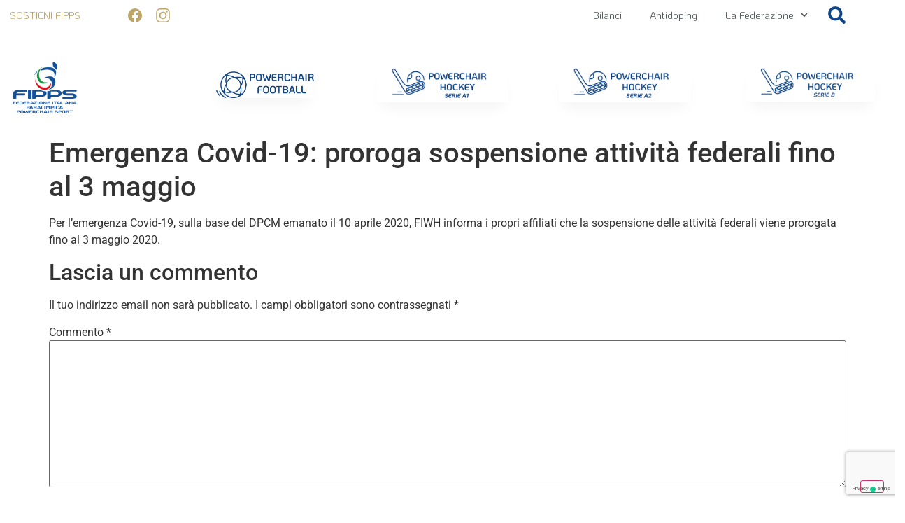

--- FILE ---
content_type: text/html; charset=UTF-8
request_url: https://fipps.it/blog/emergenza-covid-19-proroga-sospensione-attivita-federali-fino-al-3-maggio/
body_size: 34002
content:
<!doctype html>
<html lang="it-IT">
<head>
<meta charset="UTF-8">
<meta name="viewport" content="width=device-width, initial-scale=1">
<link rel="profile" href="https://gmpg.org/xfn/11">
<script type="text/javascript" class="_iub_cs_skip">
var _iub = _iub || {};
_iub.csConfiguration = _iub.csConfiguration || {};
_iub.csConfiguration.siteId = "3914343";
_iub.csConfiguration.cookiePolicyId = "73690006";
</script>
<script class="_iub_cs_skip" src="https://cs.iubenda.com/autoblocking/3914343.js" fetchpriority="low"></script>
<meta name='robots' content='index, follow, max-image-preview:large, max-snippet:-1, max-video-preview:-1' />
<!-- This site is optimized with the Yoast SEO plugin v26.7 - https://yoast.com/wordpress/plugins/seo/ -->
<title>Emergenza Covid-19: proroga sospensione attività federali fino al 3 maggio - FIPPS - Federazione Italiana Paralimpica Powerchair Sport</title>
<link rel="canonical" href="https://fipps.it/blog/emergenza-covid-19-proroga-sospensione-attivita-federali-fino-al-3-maggio/" />
<meta property="og:locale" content="it_IT" />
<meta property="og:type" content="article" />
<meta property="og:title" content="Emergenza Covid-19: proroga sospensione attività federali fino al 3 maggio - FIPPS - Federazione Italiana Paralimpica Powerchair Sport" />
<meta property="og:description" content="Per l&#8217;emergenza Covid-19, sulla base del DPCM emanato il 10 aprile 2020, FIWH informa i propri affiliati che la sospensione delle attività federali viene prorogata fino al 3 maggio 2020." />
<meta property="og:url" content="https://fipps.it/blog/emergenza-covid-19-proroga-sospensione-attivita-federali-fino-al-3-maggio/" />
<meta property="og:site_name" content="FIPPS - Federazione Italiana Paralimpica Powerchair Sport" />
<meta property="article:published_time" content="2020-04-16T11:02:25+00:00" />
<meta property="og:image" content="https://fipps.it/wp-content/uploads/2018/07/logo-fiwh-2x.png" />
<meta property="og:image:width" content="308" />
<meta property="og:image:height" content="168" />
<meta property="og:image:type" content="image/png" />
<meta name="author" content="Raffaele Tufano" />
<meta name="twitter:card" content="summary_large_image" />
<meta name="twitter:label1" content="Scritto da" />
<meta name="twitter:data1" content="Raffaele Tufano" />
<script type="application/ld+json" class="yoast-schema-graph">{"@context":"https://schema.org","@graph":[{"@type":"Article","@id":"https://fipps.it/blog/emergenza-covid-19-proroga-sospensione-attivita-federali-fino-al-3-maggio/#article","isPartOf":{"@id":"https://fipps.it/blog/emergenza-covid-19-proroga-sospensione-attivita-federali-fino-al-3-maggio/"},"author":{"name":"Raffaele Tufano","@id":"https://fipps.it/#/schema/person/1b5d03bb9342bfdde4e41660dac749e8"},"headline":"Emergenza Covid-19: proroga sospensione attività federali fino al 3 maggio","datePublished":"2020-04-16T11:02:25+00:00","mainEntityOfPage":{"@id":"https://fipps.it/blog/emergenza-covid-19-proroga-sospensione-attivita-federali-fino-al-3-maggio/"},"wordCount":36,"commentCount":0,"image":{"@id":"https://fipps.it/blog/emergenza-covid-19-proroga-sospensione-attivita-federali-fino-al-3-maggio/#primaryimage"},"thumbnailUrl":"https://fipps.it/wp-content/uploads/2018/07/logo-fiwh-2x.png","articleSection":["FIPPS"],"inLanguage":"it-IT","potentialAction":[{"@type":"CommentAction","name":"Comment","target":["https://fipps.it/blog/emergenza-covid-19-proroga-sospensione-attivita-federali-fino-al-3-maggio/#respond"]}]},{"@type":"WebPage","@id":"https://fipps.it/blog/emergenza-covid-19-proroga-sospensione-attivita-federali-fino-al-3-maggio/","url":"https://fipps.it/blog/emergenza-covid-19-proroga-sospensione-attivita-federali-fino-al-3-maggio/","name":"Emergenza Covid-19: proroga sospensione attività federali fino al 3 maggio - FIPPS - Federazione Italiana Paralimpica Powerchair Sport","isPartOf":{"@id":"https://fipps.it/#website"},"primaryImageOfPage":{"@id":"https://fipps.it/blog/emergenza-covid-19-proroga-sospensione-attivita-federali-fino-al-3-maggio/#primaryimage"},"image":{"@id":"https://fipps.it/blog/emergenza-covid-19-proroga-sospensione-attivita-federali-fino-al-3-maggio/#primaryimage"},"thumbnailUrl":"https://fipps.it/wp-content/uploads/2018/07/logo-fiwh-2x.png","datePublished":"2020-04-16T11:02:25+00:00","author":{"@id":"https://fipps.it/#/schema/person/1b5d03bb9342bfdde4e41660dac749e8"},"breadcrumb":{"@id":"https://fipps.it/blog/emergenza-covid-19-proroga-sospensione-attivita-federali-fino-al-3-maggio/#breadcrumb"},"inLanguage":"it-IT","potentialAction":[{"@type":"ReadAction","target":["https://fipps.it/blog/emergenza-covid-19-proroga-sospensione-attivita-federali-fino-al-3-maggio/"]}]},{"@type":"ImageObject","inLanguage":"it-IT","@id":"https://fipps.it/blog/emergenza-covid-19-proroga-sospensione-attivita-federali-fino-al-3-maggio/#primaryimage","url":"https://fipps.it/wp-content/uploads/2018/07/logo-fiwh-2x.png","contentUrl":"https://fipps.it/wp-content/uploads/2018/07/logo-fiwh-2x.png","width":308,"height":168},{"@type":"BreadcrumbList","@id":"https://fipps.it/blog/emergenza-covid-19-proroga-sospensione-attivita-federali-fino-al-3-maggio/#breadcrumb","itemListElement":[{"@type":"ListItem","position":1,"name":"Home","item":"https://fipps.it/"},{"@type":"ListItem","position":2,"name":"NEWS FIPPS","item":"https://fipps.it/news-fipps/"},{"@type":"ListItem","position":3,"name":"Emergenza Covid-19: proroga sospensione attività federali fino al 3 maggio"}]},{"@type":"WebSite","@id":"https://fipps.it/#website","url":"https://fipps.it/","name":"FIPPS - Federazione Italiana Paralimpica Powerchair Sport","description":"","potentialAction":[{"@type":"SearchAction","target":{"@type":"EntryPoint","urlTemplate":"https://fipps.it/?s={search_term_string}"},"query-input":{"@type":"PropertyValueSpecification","valueRequired":true,"valueName":"search_term_string"}}],"inLanguage":"it-IT"},{"@type":"Person","@id":"https://fipps.it/#/schema/person/1b5d03bb9342bfdde4e41660dac749e8","name":"Raffaele Tufano","image":{"@type":"ImageObject","inLanguage":"it-IT","@id":"https://fipps.it/#/schema/person/image/","url":"https://secure.gravatar.com/avatar/f6d6f95433b02b9b4b07e7628defbeac0c54ef1891c8cd3db31828638e5aadd7?s=96&d=mm&r=g","contentUrl":"https://secure.gravatar.com/avatar/f6d6f95433b02b9b4b07e7628defbeac0c54ef1891c8cd3db31828638e5aadd7?s=96&d=mm&r=g","caption":"Raffaele Tufano"},"sameAs":["https://fipps.it"],"url":"https://fipps.it/blog/author/raffaele/"}]}</script>
<!-- / Yoast SEO plugin. -->
<link rel='dns-prefetch' href='//cdn.iubenda.com' />
<link rel='dns-prefetch' href='//www.googletagmanager.com' />
<link rel="alternate" type="application/rss+xml" title="FIPPS - Federazione Italiana Paralimpica Powerchair Sport &raquo; Feed" href="https://fipps.it/feed/" />
<link rel="alternate" type="application/rss+xml" title="FIPPS - Federazione Italiana Paralimpica Powerchair Sport &raquo; Feed dei commenti" href="https://fipps.it/comments/feed/" />
<link rel="alternate" type="application/rss+xml" title="FIPPS - Federazione Italiana Paralimpica Powerchair Sport &raquo; Emergenza Covid-19: proroga sospensione attività federali fino al 3 maggio Feed dei commenti" href="https://fipps.it/blog/emergenza-covid-19-proroga-sospensione-attivita-federali-fino-al-3-maggio/feed/" />
<link rel="alternate" title="oEmbed (JSON)" type="application/json+oembed" href="https://fipps.it/wp-json/oembed/1.0/embed?url=https%3A%2F%2Ffipps.it%2Fblog%2Femergenza-covid-19-proroga-sospensione-attivita-federali-fino-al-3-maggio%2F" />
<link rel="alternate" title="oEmbed (XML)" type="text/xml+oembed" href="https://fipps.it/wp-json/oembed/1.0/embed?url=https%3A%2F%2Ffipps.it%2Fblog%2Femergenza-covid-19-proroga-sospensione-attivita-federali-fino-al-3-maggio%2F&#038;format=xml" />
<style id='wp-img-auto-sizes-contain-inline-css'>
img:is([sizes=auto i],[sizes^="auto," i]){contain-intrinsic-size:3000px 1500px}
/*# sourceURL=wp-img-auto-sizes-contain-inline-css */
</style>
<link rel='stylesheet' id='anwp-pg-styles-css' href='//fipps.it/wp-content/cache/fipps.it/wpfc-minified/2cor12m0/fccd9.css' media='all' />
<style id='wp-emoji-styles-inline-css'>
img.wp-smiley, img.emoji {
display: inline !important;
border: none !important;
box-shadow: none !important;
height: 1em !important;
width: 1em !important;
margin: 0 0.07em !important;
vertical-align: -0.1em !important;
background: none !important;
padding: 0 !important;
}
/*# sourceURL=wp-emoji-styles-inline-css */
</style>
<link rel='stylesheet' id='wp-block-library-css' href='//fipps.it/wp-content/cache/fipps.it/wpfc-minified/dr9r17nx/fccmo.css' media='all' />
<style id='safe-svg-svg-icon-style-inline-css'>
.safe-svg-cover{text-align:center}.safe-svg-cover .safe-svg-inside{display:inline-block;max-width:100%}.safe-svg-cover svg{fill:currentColor;height:100%;max-height:100%;max-width:100%;width:100%}
/*# sourceURL=https://fipps.it/wp-content/plugins/safe-svg/dist/safe-svg-block-frontend.css */
</style>
<style id='global-styles-inline-css'>
:root{--wp--preset--aspect-ratio--square: 1;--wp--preset--aspect-ratio--4-3: 4/3;--wp--preset--aspect-ratio--3-4: 3/4;--wp--preset--aspect-ratio--3-2: 3/2;--wp--preset--aspect-ratio--2-3: 2/3;--wp--preset--aspect-ratio--16-9: 16/9;--wp--preset--aspect-ratio--9-16: 9/16;--wp--preset--color--black: #000000;--wp--preset--color--cyan-bluish-gray: #abb8c3;--wp--preset--color--white: #ffffff;--wp--preset--color--pale-pink: #f78da7;--wp--preset--color--vivid-red: #cf2e2e;--wp--preset--color--luminous-vivid-orange: #ff6900;--wp--preset--color--luminous-vivid-amber: #fcb900;--wp--preset--color--light-green-cyan: #7bdcb5;--wp--preset--color--vivid-green-cyan: #00d084;--wp--preset--color--pale-cyan-blue: #8ed1fc;--wp--preset--color--vivid-cyan-blue: #0693e3;--wp--preset--color--vivid-purple: #9b51e0;--wp--preset--gradient--vivid-cyan-blue-to-vivid-purple: linear-gradient(135deg,rgb(6,147,227) 0%,rgb(155,81,224) 100%);--wp--preset--gradient--light-green-cyan-to-vivid-green-cyan: linear-gradient(135deg,rgb(122,220,180) 0%,rgb(0,208,130) 100%);--wp--preset--gradient--luminous-vivid-amber-to-luminous-vivid-orange: linear-gradient(135deg,rgb(252,185,0) 0%,rgb(255,105,0) 100%);--wp--preset--gradient--luminous-vivid-orange-to-vivid-red: linear-gradient(135deg,rgb(255,105,0) 0%,rgb(207,46,46) 100%);--wp--preset--gradient--very-light-gray-to-cyan-bluish-gray: linear-gradient(135deg,rgb(238,238,238) 0%,rgb(169,184,195) 100%);--wp--preset--gradient--cool-to-warm-spectrum: linear-gradient(135deg,rgb(74,234,220) 0%,rgb(151,120,209) 20%,rgb(207,42,186) 40%,rgb(238,44,130) 60%,rgb(251,105,98) 80%,rgb(254,248,76) 100%);--wp--preset--gradient--blush-light-purple: linear-gradient(135deg,rgb(255,206,236) 0%,rgb(152,150,240) 100%);--wp--preset--gradient--blush-bordeaux: linear-gradient(135deg,rgb(254,205,165) 0%,rgb(254,45,45) 50%,rgb(107,0,62) 100%);--wp--preset--gradient--luminous-dusk: linear-gradient(135deg,rgb(255,203,112) 0%,rgb(199,81,192) 50%,rgb(65,88,208) 100%);--wp--preset--gradient--pale-ocean: linear-gradient(135deg,rgb(255,245,203) 0%,rgb(182,227,212) 50%,rgb(51,167,181) 100%);--wp--preset--gradient--electric-grass: linear-gradient(135deg,rgb(202,248,128) 0%,rgb(113,206,126) 100%);--wp--preset--gradient--midnight: linear-gradient(135deg,rgb(2,3,129) 0%,rgb(40,116,252) 100%);--wp--preset--font-size--small: 13px;--wp--preset--font-size--medium: 20px;--wp--preset--font-size--large: 36px;--wp--preset--font-size--x-large: 42px;--wp--preset--spacing--20: 0.44rem;--wp--preset--spacing--30: 0.67rem;--wp--preset--spacing--40: 1rem;--wp--preset--spacing--50: 1.5rem;--wp--preset--spacing--60: 2.25rem;--wp--preset--spacing--70: 3.38rem;--wp--preset--spacing--80: 5.06rem;--wp--preset--shadow--natural: 6px 6px 9px rgba(0, 0, 0, 0.2);--wp--preset--shadow--deep: 12px 12px 50px rgba(0, 0, 0, 0.4);--wp--preset--shadow--sharp: 6px 6px 0px rgba(0, 0, 0, 0.2);--wp--preset--shadow--outlined: 6px 6px 0px -3px rgb(255, 255, 255), 6px 6px rgb(0, 0, 0);--wp--preset--shadow--crisp: 6px 6px 0px rgb(0, 0, 0);}:root { --wp--style--global--content-size: 800px;--wp--style--global--wide-size: 1200px; }:where(body) { margin: 0; }.wp-site-blocks > .alignleft { float: left; margin-right: 2em; }.wp-site-blocks > .alignright { float: right; margin-left: 2em; }.wp-site-blocks > .aligncenter { justify-content: center; margin-left: auto; margin-right: auto; }:where(.wp-site-blocks) > * { margin-block-start: 24px; margin-block-end: 0; }:where(.wp-site-blocks) > :first-child { margin-block-start: 0; }:where(.wp-site-blocks) > :last-child { margin-block-end: 0; }:root { --wp--style--block-gap: 24px; }:root :where(.is-layout-flow) > :first-child{margin-block-start: 0;}:root :where(.is-layout-flow) > :last-child{margin-block-end: 0;}:root :where(.is-layout-flow) > *{margin-block-start: 24px;margin-block-end: 0;}:root :where(.is-layout-constrained) > :first-child{margin-block-start: 0;}:root :where(.is-layout-constrained) > :last-child{margin-block-end: 0;}:root :where(.is-layout-constrained) > *{margin-block-start: 24px;margin-block-end: 0;}:root :where(.is-layout-flex){gap: 24px;}:root :where(.is-layout-grid){gap: 24px;}.is-layout-flow > .alignleft{float: left;margin-inline-start: 0;margin-inline-end: 2em;}.is-layout-flow > .alignright{float: right;margin-inline-start: 2em;margin-inline-end: 0;}.is-layout-flow > .aligncenter{margin-left: auto !important;margin-right: auto !important;}.is-layout-constrained > .alignleft{float: left;margin-inline-start: 0;margin-inline-end: 2em;}.is-layout-constrained > .alignright{float: right;margin-inline-start: 2em;margin-inline-end: 0;}.is-layout-constrained > .aligncenter{margin-left: auto !important;margin-right: auto !important;}.is-layout-constrained > :where(:not(.alignleft):not(.alignright):not(.alignfull)){max-width: var(--wp--style--global--content-size);margin-left: auto !important;margin-right: auto !important;}.is-layout-constrained > .alignwide{max-width: var(--wp--style--global--wide-size);}body .is-layout-flex{display: flex;}.is-layout-flex{flex-wrap: wrap;align-items: center;}.is-layout-flex > :is(*, div){margin: 0;}body .is-layout-grid{display: grid;}.is-layout-grid > :is(*, div){margin: 0;}body{padding-top: 0px;padding-right: 0px;padding-bottom: 0px;padding-left: 0px;}a:where(:not(.wp-element-button)){text-decoration: underline;}:root :where(.wp-element-button, .wp-block-button__link){background-color: #32373c;border-width: 0;color: #fff;font-family: inherit;font-size: inherit;font-style: inherit;font-weight: inherit;letter-spacing: inherit;line-height: inherit;padding-top: calc(0.667em + 2px);padding-right: calc(1.333em + 2px);padding-bottom: calc(0.667em + 2px);padding-left: calc(1.333em + 2px);text-decoration: none;text-transform: inherit;}.has-black-color{color: var(--wp--preset--color--black) !important;}.has-cyan-bluish-gray-color{color: var(--wp--preset--color--cyan-bluish-gray) !important;}.has-white-color{color: var(--wp--preset--color--white) !important;}.has-pale-pink-color{color: var(--wp--preset--color--pale-pink) !important;}.has-vivid-red-color{color: var(--wp--preset--color--vivid-red) !important;}.has-luminous-vivid-orange-color{color: var(--wp--preset--color--luminous-vivid-orange) !important;}.has-luminous-vivid-amber-color{color: var(--wp--preset--color--luminous-vivid-amber) !important;}.has-light-green-cyan-color{color: var(--wp--preset--color--light-green-cyan) !important;}.has-vivid-green-cyan-color{color: var(--wp--preset--color--vivid-green-cyan) !important;}.has-pale-cyan-blue-color{color: var(--wp--preset--color--pale-cyan-blue) !important;}.has-vivid-cyan-blue-color{color: var(--wp--preset--color--vivid-cyan-blue) !important;}.has-vivid-purple-color{color: var(--wp--preset--color--vivid-purple) !important;}.has-black-background-color{background-color: var(--wp--preset--color--black) !important;}.has-cyan-bluish-gray-background-color{background-color: var(--wp--preset--color--cyan-bluish-gray) !important;}.has-white-background-color{background-color: var(--wp--preset--color--white) !important;}.has-pale-pink-background-color{background-color: var(--wp--preset--color--pale-pink) !important;}.has-vivid-red-background-color{background-color: var(--wp--preset--color--vivid-red) !important;}.has-luminous-vivid-orange-background-color{background-color: var(--wp--preset--color--luminous-vivid-orange) !important;}.has-luminous-vivid-amber-background-color{background-color: var(--wp--preset--color--luminous-vivid-amber) !important;}.has-light-green-cyan-background-color{background-color: var(--wp--preset--color--light-green-cyan) !important;}.has-vivid-green-cyan-background-color{background-color: var(--wp--preset--color--vivid-green-cyan) !important;}.has-pale-cyan-blue-background-color{background-color: var(--wp--preset--color--pale-cyan-blue) !important;}.has-vivid-cyan-blue-background-color{background-color: var(--wp--preset--color--vivid-cyan-blue) !important;}.has-vivid-purple-background-color{background-color: var(--wp--preset--color--vivid-purple) !important;}.has-black-border-color{border-color: var(--wp--preset--color--black) !important;}.has-cyan-bluish-gray-border-color{border-color: var(--wp--preset--color--cyan-bluish-gray) !important;}.has-white-border-color{border-color: var(--wp--preset--color--white) !important;}.has-pale-pink-border-color{border-color: var(--wp--preset--color--pale-pink) !important;}.has-vivid-red-border-color{border-color: var(--wp--preset--color--vivid-red) !important;}.has-luminous-vivid-orange-border-color{border-color: var(--wp--preset--color--luminous-vivid-orange) !important;}.has-luminous-vivid-amber-border-color{border-color: var(--wp--preset--color--luminous-vivid-amber) !important;}.has-light-green-cyan-border-color{border-color: var(--wp--preset--color--light-green-cyan) !important;}.has-vivid-green-cyan-border-color{border-color: var(--wp--preset--color--vivid-green-cyan) !important;}.has-pale-cyan-blue-border-color{border-color: var(--wp--preset--color--pale-cyan-blue) !important;}.has-vivid-cyan-blue-border-color{border-color: var(--wp--preset--color--vivid-cyan-blue) !important;}.has-vivid-purple-border-color{border-color: var(--wp--preset--color--vivid-purple) !important;}.has-vivid-cyan-blue-to-vivid-purple-gradient-background{background: var(--wp--preset--gradient--vivid-cyan-blue-to-vivid-purple) !important;}.has-light-green-cyan-to-vivid-green-cyan-gradient-background{background: var(--wp--preset--gradient--light-green-cyan-to-vivid-green-cyan) !important;}.has-luminous-vivid-amber-to-luminous-vivid-orange-gradient-background{background: var(--wp--preset--gradient--luminous-vivid-amber-to-luminous-vivid-orange) !important;}.has-luminous-vivid-orange-to-vivid-red-gradient-background{background: var(--wp--preset--gradient--luminous-vivid-orange-to-vivid-red) !important;}.has-very-light-gray-to-cyan-bluish-gray-gradient-background{background: var(--wp--preset--gradient--very-light-gray-to-cyan-bluish-gray) !important;}.has-cool-to-warm-spectrum-gradient-background{background: var(--wp--preset--gradient--cool-to-warm-spectrum) !important;}.has-blush-light-purple-gradient-background{background: var(--wp--preset--gradient--blush-light-purple) !important;}.has-blush-bordeaux-gradient-background{background: var(--wp--preset--gradient--blush-bordeaux) !important;}.has-luminous-dusk-gradient-background{background: var(--wp--preset--gradient--luminous-dusk) !important;}.has-pale-ocean-gradient-background{background: var(--wp--preset--gradient--pale-ocean) !important;}.has-electric-grass-gradient-background{background: var(--wp--preset--gradient--electric-grass) !important;}.has-midnight-gradient-background{background: var(--wp--preset--gradient--midnight) !important;}.has-small-font-size{font-size: var(--wp--preset--font-size--small) !important;}.has-medium-font-size{font-size: var(--wp--preset--font-size--medium) !important;}.has-large-font-size{font-size: var(--wp--preset--font-size--large) !important;}.has-x-large-font-size{font-size: var(--wp--preset--font-size--x-large) !important;}
:root :where(.wp-block-pullquote){font-size: 1.5em;line-height: 1.6;}
/*# sourceURL=global-styles-inline-css */
</style>
<link rel='stylesheet' id='netsposts_css-css' href='//fipps.it/wp-content/cache/fipps.it/wpfc-minified/jxgch86b/fccd9.css' media='all' />
<link rel='stylesheet' id='netsposts_star_css-css' href='//fipps.it/wp-content/cache/fipps.it/wpfc-minified/jnegjabw/fccd9.css' media='all' />
<link rel='stylesheet' id='parent-css' href='//fipps.it/wp-content/themes/hello-elementor/style.css?ver=a6efe4529f5e28b514aea4ab1f583c2f' media='all' />
<link rel='stylesheet' id='hello-elementor-css' href='//fipps.it/wp-content/cache/fipps.it/wpfc-minified/7wr38m3d/fccd9.css' media='all' />
<link rel='stylesheet' id='hello-elementor-theme-style-css' href='//fipps.it/wp-content/cache/fipps.it/wpfc-minified/hbl6bi5/fccd9.css' media='all' />
<link rel='stylesheet' id='hello-elementor-header-footer-css' href='//fipps.it/wp-content/cache/fipps.it/wpfc-minified/kz4bs8bd/fccd9.css' media='all' />
<link rel='stylesheet' id='elementor-frontend-css' href='//fipps.it/wp-content/cache/fipps.it/wpfc-minified/2mxvs046/fccd9.css' media='all' />
<link rel='stylesheet' id='elementor-post-3093-css' href='https://fipps.it/wp-content/uploads/elementor/css/post-3093.css?ver=1768363847' media='all' />
<link rel='stylesheet' id='e-animation-bounce-css' href='//fipps.it/wp-content/cache/fipps.it/wpfc-minified/1fztcas3/fccd9.css' media='all' />
<link rel='stylesheet' id='widget-heading-css' href='//fipps.it/wp-content/cache/fipps.it/wpfc-minified/4qf5sli/fccd9.css' media='all' />
<link rel='stylesheet' id='widget-social-icons-css' href='//fipps.it/wp-content/cache/fipps.it/wpfc-minified/l2360qso/fccd9.css' media='all' />
<link rel='stylesheet' id='e-apple-webkit-css' href='//fipps.it/wp-content/cache/fipps.it/wpfc-minified/dq6kvlay/fccd9.css' media='all' />
<link rel='stylesheet' id='widget-nav-menu-css' href='//fipps.it/wp-content/cache/fipps.it/wpfc-minified/g2mh5jtl/fccd9.css' media='all' />
<link rel='stylesheet' id='widget-search-form-css' href='//fipps.it/wp-content/cache/fipps.it/wpfc-minified/98y2mv97/fccd9.css' media='all' />
<link rel='stylesheet' id='e-sticky-css' href='//fipps.it/wp-content/cache/fipps.it/wpfc-minified/g57eo6iq/fccd9.css' media='all' />
<link rel='stylesheet' id='widget-image-css' href='//fipps.it/wp-content/cache/fipps.it/wpfc-minified/mjqzfttk/fccd9.css' media='all' />
<link rel='stylesheet' id='e-animation-grow-css' href='//fipps.it/wp-content/cache/fipps.it/wpfc-minified/qaa1s69p/fccd9.css' media='all' />
<link rel='stylesheet' id='e-animation-fadeIn-css' href='//fipps.it/wp-content/cache/fipps.it/wpfc-minified/ef84h7vx/fccd9.css' media='all' />
<link rel='stylesheet' id='e-animation-pulse-css' href='//fipps.it/wp-content/cache/fipps.it/wpfc-minified/fqewomjz/fccd9.css' media='all' />
<link rel='stylesheet' id='e-motion-fx-css' href='//fipps.it/wp-content/cache/fipps.it/wpfc-minified/q7ylr411/fccd9.css' media='all' />
<link rel='stylesheet' id='widget-form-css' href='//fipps.it/wp-content/cache/fipps.it/wpfc-minified/eiuksx87/fccd9.css' media='all' />
<link rel='stylesheet' id='e-popup-css' href='//fipps.it/wp-content/cache/fipps.it/wpfc-minified/f4jri448/fccd9.css' media='all' />
<link rel='stylesheet' id='widget-divider-css' href='//fipps.it/wp-content/cache/fipps.it/wpfc-minified/mk4bcax9/fccd9.css' media='all' />
<link rel='stylesheet' id='e-animation-bounceInLeft-css' href='//fipps.it/wp-content/cache/fipps.it/wpfc-minified/95x6l949/fccd9.css' media='all' />
<link rel='stylesheet' id='e-animation-fadeInDown-css' href='//fipps.it/wp-content/cache/fipps.it/wpfc-minified/g2np85ee/fccd9.css' media='all' />
<link rel='stylesheet' id='font-awesome-5-all-css' href='//fipps.it/wp-content/cache/fipps.it/wpfc-minified/quv8eylg/fccd9.css' media='all' />
<link rel='stylesheet' id='font-awesome-4-shim-css' href='//fipps.it/wp-content/cache/fipps.it/wpfc-minified/ovvscq8/fccd9.css' media='all' />
<link rel='stylesheet' id='elementor-post-3097-css' href='https://fipps.it/wp-content/uploads/elementor/css/post-3097.css?ver=1768363847' media='all' />
<link rel='stylesheet' id='elementor-post-3226-css' href='https://fipps.it/wp-content/uploads/elementor/css/post-3226.css?ver=1768363847' media='all' />
<link rel='stylesheet' id='elementor-post-3531-css' href='https://fipps.it/wp-content/uploads/elementor/css/post-3531.css?ver=1768363847' media='all' />
<link rel='stylesheet' id='elementor-post-3342-css' href='https://fipps.it/wp-content/uploads/elementor/css/post-3342.css?ver=1768363847' media='all' />
<link rel='stylesheet' id='elementor-post-3330-css' href='https://fipps.it/wp-content/uploads/elementor/css/post-3330.css?ver=1768363847' media='all' />
<link rel='stylesheet' id='eael-general-css' href='//fipps.it/wp-content/cache/fipps.it/wpfc-minified/88d6hwei/fccd9.css' media='all' />
<link rel='stylesheet' id='elementor-gf-local-koho-css' href='//fipps.it/wp-content/cache/fipps.it/wpfc-minified/ehky1i2x/fccd9.css' media='all' />
<link rel='stylesheet' id='elementor-gf-local-robotoslab-css' href='//fipps.it/wp-content/cache/fipps.it/wpfc-minified/eu6wjrmo/fccd9.css' media='all' />
<link rel='stylesheet' id='elementor-gf-local-roboto-css' href='//fipps.it/wp-content/cache/fipps.it/wpfc-minified/fib1zpga/fccd9.css' media='all' />
<script  type="text/javascript" class=" _iub_cs_skip" id="iubenda-head-inline-scripts-0">
var _iub = _iub || [];
_iub.csConfiguration ={"floatingPreferencesButtonDisplay":"bottom-right","lang":"it","siteId":"3914343","cookiePolicyId":"73690006","whitelabel":false,"banner":{"closeButtonDisplay":false,"listPurposes":true,"explicitWithdrawal":true,"rejectButtonDisplay":true,"acceptButtonDisplay":true,"customizeButtonDisplay":true,"closeButtonRejects":true,"position":"float-top-center","style":"dark"},"perPurposeConsent":true,"googleAdditionalConsentMode":true,"enableTcf":true,"tcfPurposes":{"1":true,"2":"consent_only","3":"consent_only","4":"consent_only","5":"consent_only","6":"consent_only","7":"consent_only","8":"consent_only","9":"consent_only","10":"consent_only"}}; 
//# sourceURL=iubenda-head-inline-scripts-0
</script>
<script  type="text/javascript" class=" _iub_cs_skip" src="//cdn.iubenda.com/cs/tcf/stub-v2.js?ver=3.12.5" id="iubenda-head-scripts-0-js"></script>
<script  type="text/javascript" class=" _iub_cs_skip" src="//cdn.iubenda.com/cs/tcf/safe-tcf-v2.js?ver=3.12.5" id="iubenda-head-scripts-1-js"></script>
<script  type="text/javascript" charset="UTF-8" async="" class=" _iub_cs_skip" src="//cdn.iubenda.com/cs/iubenda_cs.js?ver=3.12.5" id="iubenda-head-scripts-2-js"></script>
<script src="https://fipps.it/wp-includes/js/jquery/jquery.min.js?ver=3.7.1" id="jquery-core-js"></script>
<script src="https://fipps.it/wp-includes/js/jquery/jquery-migrate.min.js?ver=3.4.1" id="jquery-migrate-js"></script>
<script id="jsjoomsportlivemacthes-js-extra">
var jslAjax = {"ajax_url":"https://fipps.it/wp-admin/admin-ajax.php"};
//# sourceURL=jsjoomsportlivemacthes-js-extra
</script>
<script src="https://fipps.it/wp-content/plugins/joomsport-sports-league-results-management/includes/../sportleague/assets/js/joomsport_live.js?ver=a6efe4529f5e28b514aea4ab1f583c2f" id="jsjoomsportlivemacthes-js"></script>
<script src="https://fipps.it/wp-content/plugins/elementor/assets/lib/font-awesome/js/v4-shims.min.js?ver=3.34.1" id="font-awesome-4-shim-js"></script>
<link rel="https://api.w.org/" href="https://fipps.it/wp-json/" /><link rel="alternate" title="JSON" type="application/json" href="https://fipps.it/wp-json/wp/v2/posts/2392" /><link rel="EditURI" type="application/rsd+xml" title="RSD" href="https://fipps.it/xmlrpc.php?rsd" />
<link rel='shortlink' href='https://fipps.it/?p=2392' />
<script type="text/javascript">
var ajaxurl = "https://fipps.it/wp-admin/admin-ajax.php";
</script><meta name="generator" content="Site Kit by Google 1.170.0" /><meta name="generator" content="Elementor 3.34.1; features: e_font_icon_svg, additional_custom_breakpoints; settings: css_print_method-external, google_font-enabled, font_display-auto">
<style>
.e-con.e-parent:nth-of-type(n+4):not(.e-lazyloaded):not(.e-no-lazyload),
.e-con.e-parent:nth-of-type(n+4):not(.e-lazyloaded):not(.e-no-lazyload) * {
background-image: none !important;
}
@media screen and (max-height: 1024px) {
.e-con.e-parent:nth-of-type(n+3):not(.e-lazyloaded):not(.e-no-lazyload),
.e-con.e-parent:nth-of-type(n+3):not(.e-lazyloaded):not(.e-no-lazyload) * {
background-image: none !important;
}
}
@media screen and (max-height: 640px) {
.e-con.e-parent:nth-of-type(n+2):not(.e-lazyloaded):not(.e-no-lazyload),
.e-con.e-parent:nth-of-type(n+2):not(.e-lazyloaded):not(.e-no-lazyload) * {
background-image: none !important;
}
}
</style>
<link rel="icon" href="https://fipps.it/wp-content/uploads/2021/01/cropped-favicon_fipps-32x32.png" sizes="32x32" />
<link rel="icon" href="https://fipps.it/wp-content/uploads/2021/01/cropped-favicon_fipps-192x192.png" sizes="192x192" />
<link rel="apple-touch-icon" href="https://fipps.it/wp-content/uploads/2021/01/cropped-favicon_fipps-180x180.png" />
<meta name="msapplication-TileImage" content="https://fipps.it/wp-content/uploads/2021/01/cropped-favicon_fipps-270x270.png" />
<style id="wp-custom-css">
@media (max-width: 1024px) { .elementor-3330 .elementor-element.elementor-element-3567322 .elementor-nav-menu--main .elementor-item, .elementor-3330 .elementor-element.elementor-element-6fa6c02 .elementor-nav-menu--main .elementor-item { color: #fff; } 
}		</style>
</head>
<body class="wp-singular post-template-default single single-post postid-2392 single-format-standard wp-embed-responsive wp-theme-hello-elementor wp-child-theme-fipps theme--hello-elementor hello-elementor-default elementor-default elementor-kit-3093">
<noscript><p><a target="_blank" href="https://www.iubenda.com/privacy-policy/73690006/cookie-policy">Cookie policy</a></p></noscript>
<a class="skip-link screen-reader-text" href="#content">Vai al contenuto</a>
<header data-elementor-type="header" data-elementor-id="3097" class="elementor elementor-3097 elementor-location-header" data-elementor-post-type="elementor_library">
<section class="elementor-section elementor-top-section elementor-element elementor-element-935f196 elementor-hidden-tablet elementor-hidden-phone elementor-section-boxed elementor-section-height-default elementor-section-height-default" data-id="935f196" data-element_type="section" data-settings="{&quot;background_background&quot;:&quot;classic&quot;,&quot;sticky&quot;:&quot;top&quot;,&quot;sticky_on&quot;:[&quot;desktop&quot;],&quot;sticky_effects_offset&quot;:45,&quot;sticky_offset&quot;:0,&quot;sticky_anchor_link_offset&quot;:0}">
<div class="elementor-container elementor-column-gap-no">
<div class="elementor-column elementor-col-25 elementor-top-column elementor-element elementor-element-0faa929" data-id="0faa929" data-element_type="column">
<div class="elementor-widget-wrap elementor-element-populated">
<div class="elementor-element elementor-element-57506c8 elementor-invisible elementor-widget elementor-widget-heading" data-id="57506c8" data-element_type="widget" data-settings="{&quot;_animation&quot;:&quot;bounce&quot;}" data-widget_type="heading.default">
<div class="elementor-widget-container">
<h2 class="elementor-heading-title elementor-size-default"><a href="https://fipps.it/sostieni-fipps/">SOSTIENI FIPPS</a></h2>				</div>
</div>
</div>
</div>
<div class="elementor-column elementor-col-25 elementor-top-column elementor-element elementor-element-0650070" data-id="0650070" data-element_type="column">
<div class="elementor-widget-wrap elementor-element-populated">
<div class="elementor-element elementor-element-3325f43 elementor-shape-square elementor-grid-2 e-grid-align-center elementor-widget elementor-widget-social-icons" data-id="3325f43" data-element_type="widget" data-widget_type="social-icons.default">
<div class="elementor-widget-container">
<div class="elementor-social-icons-wrapper elementor-grid" role="list">
<span class="elementor-grid-item" role="listitem">
<a class="elementor-icon elementor-social-icon elementor-social-icon- elementor-repeater-item-642a1e1" href="https://www.facebook.com/fipps.ita" target="_blank">
<span class="elementor-screen-only"></span>
<svg xmlns="http://www.w3.org/2000/svg" viewBox="0 0 195.08 194.06"><defs><style>.cls-1{fill:#bea669;}</style></defs><g id="Livello_2" data-name="Livello 2"><g id="Livello_1-2" data-name="Livello 1"><path id="Tracciato_9" data-name="Tracciato 9" class="cls-1" d="M92.46,0h10.36a5.09,5.09,0,0,0,.85.23c2.25.21,4.52.35,6.77.65a97.7,97.7,0,0,1,84.41,88.9,2.9,2.9,0,0,0,.23.76v15.34a2.35,2.35,0,0,0-.23.57c-.14,1.24-.26,2.48-.42,3.71A96,96,0,0,1,181.82,147a97.76,97.76,0,0,1-63,46c-1.88.43-3.8.73-5.75,1.12V125.94h21.73c.73,0,1-.21,1.09-.94.83-5.69,1.72-11.36,2.59-17,.52-3.4,1-6.82,1.57-10.32H112.93V80a26.81,26.81,0,0,1,.28-4.29,12.28,12.28,0,0,1,8.32-10.34,24.54,24.54,0,0,1,6.74-1.19c3.93-.18,7.85,0,11.79,0h1a1.8,1.8,0,0,0,.1-.4v-23c0-.71-.4-.74-.9-.8-5.34-.55-10.65-1.21-16-1.61a49.05,49.05,0,0,0-17.48,1.45A31.21,31.21,0,0,0,86.55,56.11a41.53,41.53,0,0,0-4.21,18.42c-.09,7.31,0,14.63,0,22V97.7H57.62V126H82.28v68.05a6.92,6.92,0,0,1-1.16-.11,99.6,99.6,0,0,1-19.67-5.57A97.59,97.59,0,0,1,.21,104.11a2.36,2.36,0,0,0-.21-.65V90.8a3.12,3.12,0,0,0,.23-.67A97.84,97.84,0,0,1,91.81.29,2.23,2.23,0,0,0,92.46,0Z"></path></g></g></svg>					</a>
</span>
<span class="elementor-grid-item" role="listitem">
<a class="elementor-icon elementor-social-icon elementor-social-icon- elementor-repeater-item-cc3833a" href="https://www.instagram.com/fipps.ita/" target="_blank">
<span class="elementor-screen-only"></span>
<svg xmlns="http://www.w3.org/2000/svg" viewBox="0 0 179.53 184.5"><defs><style>.cls-1{fill:#bea669;}</style></defs><g id="Livello_2" data-name="Livello 2"><g id="Livello_1-2" data-name="Livello 1"><g id="Raggruppa_7" data-name="Raggruppa 7"><g id="Raggruppa_6" data-name="Raggruppa 6"><path id="Tracciato_7" data-name="Tracciato 7" class="cls-1" d="M126.84,184.5H52.69A52.74,52.74,0,0,1,0,131.81V52.71A52.75,52.75,0,0,1,52.69,0h74.15a52.75,52.75,0,0,1,52.69,52.71v79.1A52.75,52.75,0,0,1,126.84,184.5Zm-74.15-171A39.23,39.23,0,0,0,13.5,52.71v79.1A39.22,39.22,0,0,0,52.69,171h74.15A39.23,39.23,0,0,0,166,131.81V52.71a39.23,39.23,0,0,0-39.19-39.2Z"></path><path id="Tracciato_8" data-name="Tracciato 8" class="cls-1" d="M89.77,141a49.08,49.08,0,0,1-49-49,49.89,49.89,0,0,1,15-35.57A46.86,46.86,0,0,1,90,43a50.72,50.72,0,0,1,36.64,14.89,47.44,47.44,0,0,1,12.13,34.31h0a50.31,50.31,0,0,1-14.52,34.47A48.23,48.23,0,0,1,89.77,141ZM88.63,59.48a30.44,30.44,0,0,0-21.34,8.8A33.18,33.18,0,0,0,57.27,92a32.5,32.5,0,1,0,65-.18h0c.43-19.61-11.81-31.7-32.73-32.35Z"></path><circle id="Ellisse_2" data-name="Ellisse 2" class="cls-1" cx="139.97" cy="41.6" r="11.44"></circle></g></g></g></g></svg>					</a>
</span>
</div>
</div>
</div>
</div>
</div>
<div class="elementor-column elementor-col-25 elementor-top-column elementor-element elementor-element-86d72ee" data-id="86d72ee" data-element_type="column">
<div class="elementor-widget-wrap elementor-element-populated">
<div class="elementor-element elementor-element-680a924 elementor-nav-menu__align-end elementor-nav-menu--dropdown-none elementor-widget elementor-widget-nav-menu" data-id="680a924" data-element_type="widget" data-settings="{&quot;submenu_icon&quot;:{&quot;value&quot;:&quot;&lt;svg aria-hidden=\&quot;true\&quot; class=\&quot;fa-svg-chevron-down e-font-icon-svg e-fas-chevron-down\&quot; viewBox=\&quot;0 0 448 512\&quot; xmlns=\&quot;http:\/\/www.w3.org\/2000\/svg\&quot;&gt;&lt;path d=\&quot;M207.029 381.476L12.686 187.132c-9.373-9.373-9.373-24.569 0-33.941l22.667-22.667c9.357-9.357 24.522-9.375 33.901-.04L224 284.505l154.745-154.021c9.379-9.335 24.544-9.317 33.901.04l22.667 22.667c9.373 9.373 9.373 24.569 0 33.941L240.971 381.476c-9.373 9.372-24.569 9.372-33.942 0z\&quot;&gt;&lt;\/path&gt;&lt;\/svg&gt;&quot;,&quot;library&quot;:&quot;fa-solid&quot;},&quot;layout&quot;:&quot;horizontal&quot;}" data-widget_type="nav-menu.default">
<div class="elementor-widget-container">
<nav aria-label="Menu" class="elementor-nav-menu--main elementor-nav-menu__container elementor-nav-menu--layout-horizontal e--pointer-underline e--animation-fade">
<ul id="menu-1-680a924" class="elementor-nav-menu"><li class="menu-item menu-item-type-post_type menu-item-object-page menu-item-3511"><a href="https://fipps.it/bilanci/" class="elementor-item">Bilanci</a></li>
<li class="menu-item menu-item-type-post_type menu-item-object-page menu-item-3512"><a href="https://fipps.it/antidoping/" class="elementor-item">Antidoping</a></li>
<li class="menu-item menu-item-type-custom menu-item-object-custom menu-item-has-children menu-item-3061"><a href="#" class="elementor-item elementor-item-anchor">La Federazione</a>
<ul class="sub-menu elementor-nav-menu--dropdown">
<li class="menu-item menu-item-type-post_type menu-item-object-page menu-item-3514"><a href="https://fipps.it/storia-e-attivita/" class="elementor-sub-item">Storia e Attività</a></li>
<li class="menu-item menu-item-type-post_type menu-item-object-page menu-item-3515"><a href="https://fipps.it/patrocinio/" class="elementor-sub-item">Patrocinio FIPPS</a></li>
<li class="menu-item menu-item-type-post_type menu-item-object-page menu-item-5686"><a href="https://fipps.it/delegati-regionali/" class="elementor-sub-item">Delegati Regionali FIPPS</a></li>
</ul>
</li>
</ul>			</nav>
<nav class="elementor-nav-menu--dropdown elementor-nav-menu__container" aria-hidden="true">
<ul id="menu-2-680a924" class="elementor-nav-menu"><li class="menu-item menu-item-type-post_type menu-item-object-page menu-item-3511"><a href="https://fipps.it/bilanci/" class="elementor-item" tabindex="-1">Bilanci</a></li>
<li class="menu-item menu-item-type-post_type menu-item-object-page menu-item-3512"><a href="https://fipps.it/antidoping/" class="elementor-item" tabindex="-1">Antidoping</a></li>
<li class="menu-item menu-item-type-custom menu-item-object-custom menu-item-has-children menu-item-3061"><a href="#" class="elementor-item elementor-item-anchor" tabindex="-1">La Federazione</a>
<ul class="sub-menu elementor-nav-menu--dropdown">
<li class="menu-item menu-item-type-post_type menu-item-object-page menu-item-3514"><a href="https://fipps.it/storia-e-attivita/" class="elementor-sub-item" tabindex="-1">Storia e Attività</a></li>
<li class="menu-item menu-item-type-post_type menu-item-object-page menu-item-3515"><a href="https://fipps.it/patrocinio/" class="elementor-sub-item" tabindex="-1">Patrocinio FIPPS</a></li>
<li class="menu-item menu-item-type-post_type menu-item-object-page menu-item-5686"><a href="https://fipps.it/delegati-regionali/" class="elementor-sub-item" tabindex="-1">Delegati Regionali FIPPS</a></li>
</ul>
</li>
</ul>			</nav>
</div>
</div>
</div>
</div>
<div class="elementor-column elementor-col-25 elementor-top-column elementor-element elementor-element-0f4ead0" data-id="0f4ead0" data-element_type="column">
<div class="elementor-widget-wrap elementor-element-populated">
<div class="elementor-element elementor-element-1a86b6f elementor-search-form--skin-full_screen elementor-widget elementor-widget-search-form" data-id="1a86b6f" data-element_type="widget" data-settings="{&quot;skin&quot;:&quot;full_screen&quot;}" data-widget_type="search-form.default">
<div class="elementor-widget-container">
<search role="search">
<form class="elementor-search-form" action="https://fipps.it" method="get">
<div class="elementor-search-form__toggle" role="button" tabindex="0" aria-label="Cerca">
<div class="e-font-icon-svg-container"><svg aria-hidden="true" class="e-font-icon-svg e-fas-search" viewBox="0 0 512 512" xmlns="http://www.w3.org/2000/svg"><path d="M505 442.7L405.3 343c-4.5-4.5-10.6-7-17-7H372c27.6-35.3 44-79.7 44-128C416 93.1 322.9 0 208 0S0 93.1 0 208s93.1 208 208 208c48.3 0 92.7-16.4 128-44v16.3c0 6.4 2.5 12.5 7 17l99.7 99.7c9.4 9.4 24.6 9.4 33.9 0l28.3-28.3c9.4-9.4 9.4-24.6.1-34zM208 336c-70.7 0-128-57.2-128-128 0-70.7 57.2-128 128-128 70.7 0 128 57.2 128 128 0 70.7-57.2 128-128 128z"></path></svg></div>				</div>
<div class="elementor-search-form__container">
<label class="elementor-screen-only" for="elementor-search-form-1a86b6f">Cerca</label>
<input id="elementor-search-form-1a86b6f" placeholder="Cerca..." class="elementor-search-form__input" type="search" name="s" value="">
<div class="dialog-lightbox-close-button dialog-close-button" role="button" tabindex="0" aria-label="Chiudi questo box di ricerca.">
<svg aria-hidden="true" class="e-font-icon-svg e-eicon-close" viewBox="0 0 1000 1000" xmlns="http://www.w3.org/2000/svg"><path d="M742 167L500 408 258 167C246 154 233 150 217 150 196 150 179 158 167 167 154 179 150 196 150 212 150 229 154 242 171 254L408 500 167 742C138 771 138 800 167 829 196 858 225 858 254 829L496 587 738 829C750 842 767 846 783 846 800 846 817 842 829 829 842 817 846 804 846 783 846 767 842 750 829 737L588 500 833 258C863 229 863 200 833 171 804 137 775 137 742 167Z"></path></svg>					</div>
</div>
</form>
</search>
</div>
</div>
</div>
</div>
</div>
</section>
<section class="elementor-section elementor-top-section elementor-element elementor-element-ebb2196 elementor-hidden-tablet elementor-hidden-phone elementor-section-height-min-height elementor-section-boxed elementor-section-height-default elementor-section-items-middle" data-id="ebb2196" data-element_type="section" data-settings="{&quot;background_background&quot;:&quot;classic&quot;,&quot;sticky&quot;:&quot;top&quot;,&quot;sticky_on&quot;:[&quot;desktop&quot;],&quot;sticky_offset&quot;:43,&quot;sticky_effects_offset&quot;:0,&quot;sticky_anchor_link_offset&quot;:0}">
<div class="elementor-background-overlay"></div>
<div class="elementor-container elementor-column-gap-no">
<div class="elementor-column elementor-col-33 elementor-top-column elementor-element elementor-element-424a48f" data-id="424a48f" data-element_type="column">
<div class="elementor-widget-wrap elementor-element-populated">
<div class="elementor-element elementor-element-a6d89a3 elementor-absolute elementor-widget-tablet__width-initial elementor-widget elementor-widget-image" data-id="a6d89a3" data-element_type="widget" data-settings="{&quot;_position&quot;:&quot;absolute&quot;}" data-widget_type="image.default">
<div class="elementor-widget-container">
<a href="https://fipps.it">
<img width="697" height="596" src="https://fipps.it/wp-content/uploads/2025/01/Logo-FIPPS.png" class="attachment-large size-large wp-image-12468" alt="" srcset="https://fipps.it/wp-content/uploads/2025/01/Logo-FIPPS.png 697w, https://fipps.it/wp-content/uploads/2025/01/Logo-FIPPS-300x257.png 300w, https://fipps.it/wp-content/uploads/2025/01/Logo-FIPPS-310x265.png 310w, https://fipps.it/wp-content/uploads/2025/01/Logo-FIPPS-60x51.png 60w, https://fipps.it/wp-content/uploads/2025/01/Logo-FIPPS-128x109.png 128w, https://fipps.it/wp-content/uploads/2025/01/Logo-FIPPS-32x27.png 32w" sizes="(max-width: 697px) 100vw, 697px" />								</a>
</div>
</div>
</div>
</div>
<div class="elementor-column elementor-col-33 elementor-top-column elementor-element elementor-element-b7d2270" data-id="b7d2270" data-element_type="column">
<div class="elementor-widget-wrap elementor-element-populated">
<div class="elementor-element elementor-element-23e8e18 elementor-nav-menu__align-center elementor-nav-menu--dropdown-none elementor-widget elementor-widget-nav-menu" data-id="23e8e18" data-element_type="widget" data-settings="{&quot;submenu_icon&quot;:{&quot;value&quot;:&quot;&lt;svg aria-hidden=\&quot;true\&quot; class=\&quot;fa-svg-chevron-down e-font-icon-svg e-fas-chevron-down\&quot; viewBox=\&quot;0 0 448 512\&quot; xmlns=\&quot;http:\/\/www.w3.org\/2000\/svg\&quot;&gt;&lt;path d=\&quot;M207.029 381.476L12.686 187.132c-9.373-9.373-9.373-24.569 0-33.941l22.667-22.667c9.357-9.357 24.522-9.375 33.901-.04L224 284.505l154.745-154.021c9.379-9.335 24.544-9.317 33.901.04l22.667 22.667c9.373 9.373 9.373 24.569 0 33.941L240.971 381.476c-9.373 9.372-24.569 9.372-33.942 0z\&quot;&gt;&lt;\/path&gt;&lt;\/svg&gt;&quot;,&quot;library&quot;:&quot;fa-solid&quot;},&quot;layout&quot;:&quot;horizontal&quot;}" data-widget_type="nav-menu.default">
<div class="elementor-widget-container">
<nav aria-label="Menu" class="elementor-nav-menu--main elementor-nav-menu__container elementor-nav-menu--layout-horizontal e--pointer-underline e--animation-fade">
<ul id="menu-1-23e8e18" class="elementor-nav-menu"><li class="menu-item menu-item-type-custom menu-item-object-custom menu-item-has-children menu-item-3105"><a href="#" class="elementor-item elementor-item-anchor">Competizioni</a>
<ul class="sub-menu elementor-nav-menu--dropdown">
<li class="menu-item menu-item-type-post_type menu-item-object-page menu-item-3517"><a href="https://fipps.it/gli-sport-di-fipps/" class="elementor-sub-item">Gli sport di FIPPS</a></li>
<li class="menu-item menu-item-type-post_type menu-item-object-page menu-item-has-children menu-item-13174"><a href="https://fipps.it/stagione-2025-26/" class="elementor-sub-item">Stagione 2025/26</a>
<ul class="sub-menu elementor-nav-menu--dropdown">
<li class="menu-item menu-item-type-post_type menu-item-object-page menu-item-13196"><a href="https://fipps.it/pch-a1-7/" class="elementor-sub-item">PCH A1</a></li>
<li class="menu-item menu-item-type-post_type menu-item-object-page menu-item-13197"><a href="https://fipps.it/pch-a2-7/" class="elementor-sub-item">PCH A2</a></li>
<li class="menu-item menu-item-type-post_type menu-item-object-page menu-item-13198"><a href="https://fipps.it/pch-b-2/" class="elementor-sub-item">PCH B</a></li>
<li class="menu-item menu-item-type-post_type menu-item-object-page menu-item-13199"><a href="https://fipps.it/pcf-4/" class="elementor-sub-item">PCF</a></li>
</ul>
</li>
<li class="menu-item menu-item-type-post_type menu-item-object-page menu-item-has-children menu-item-11668"><a href="https://fipps.it/stagioni-precedenti/" class="elementor-sub-item">Stagioni precedenti</a>
<ul class="sub-menu elementor-nav-menu--dropdown">
<li class="menu-item menu-item-type-post_type menu-item-object-page menu-item-has-children menu-item-11669"><a href="https://fipps.it/2018-2019/" class="elementor-sub-item">Stagione 2018/19</a>
<ul class="sub-menu elementor-nav-menu--dropdown">
<li class="menu-item menu-item-type-post_type menu-item-object-page menu-item-has-children menu-item-11670"><a href="https://fipps.it/pch-a1/" class="elementor-sub-item">PCH A1</a>
<ul class="sub-menu elementor-nav-menu--dropdown">
<li class="menu-item menu-item-type-custom menu-item-object-custom menu-item-11686"><a href="https://fipps.it/blog/joomsport_season/campionato-pch-stagione-pch-2018-2019-serie-a1/" class="elementor-sub-item">Classifica</a></li>
<li class="menu-item menu-item-type-custom menu-item-object-custom menu-item-11687"><a href="https://fipps.it/blog/joomsport_season/campionato-pch-stagione-pch-2018-2019-serie-a1/?action=calendar&#038;pagejs=1&#038;jslimit=20" class="elementor-sub-item">Calendario</a></li>
</ul>
</li>
<li class="menu-item menu-item-type-post_type menu-item-object-page menu-item-has-children menu-item-11671"><a href="https://fipps.it/pch-a2/" class="elementor-sub-item">PCH A2</a>
<ul class="sub-menu elementor-nav-menu--dropdown">
<li class="menu-item menu-item-type-custom menu-item-object-custom menu-item-11694"><a href="https://fipps.it/blog/joomsport_season/campionato-pch-stagione-pch-2022-2023-serie-a1/" class="elementor-sub-item">Classifica</a></li>
<li class="menu-item menu-item-type-custom menu-item-object-custom menu-item-11695"><a href="https://fipps.it/blog/joomsport_season/campionato-pch-stagione-pch-2022-2023-serie-a1/?action=calendar&#038;pagejs=1&#038;jslimit=20" class="elementor-sub-item">Calendario</a></li>
</ul>
</li>
</ul>
</li>
<li class="menu-item menu-item-type-post_type menu-item-object-page menu-item-has-children menu-item-11672"><a href="https://fipps.it/2019-20/" class="elementor-sub-item">Stagione 2019/20</a>
<ul class="sub-menu elementor-nav-menu--dropdown">
<li class="menu-item menu-item-type-post_type menu-item-object-page menu-item-has-children menu-item-11676"><a href="https://fipps.it/pch-a1-2/" class="elementor-sub-item">PCH A1</a>
<ul class="sub-menu elementor-nav-menu--dropdown">
<li class="menu-item menu-item-type-custom menu-item-object-custom menu-item-11688"><a href="https://fipps.it/blog/joomsport_season/campionato-pch-stagione-pch-2019-2020-serie-a1/" class="elementor-sub-item">Classifica</a></li>
<li class="menu-item menu-item-type-custom menu-item-object-custom menu-item-11689"><a href="https://fipps.it/blog/joomsport_season/campionato-pch-stagione-pch-2019-2020-serie-a1/?action=calendar&#038;pagejs=1&#038;jslimit=20" class="elementor-sub-item">Calendario</a></li>
</ul>
</li>
<li class="menu-item menu-item-type-post_type menu-item-object-page menu-item-has-children menu-item-11677"><a href="https://fipps.it/pch-a2-2/" class="elementor-sub-item">PCH A2</a>
<ul class="sub-menu elementor-nav-menu--dropdown">
<li class="menu-item menu-item-type-custom menu-item-object-custom menu-item-11696"><a href="https://fipps.it/blog/joomsport_season/campionato-pch-stagione-pch-2022-2023-serie-a1/?action=calendar&#038;pagejs=1&#038;jslimit=20" class="elementor-sub-item">Classifica</a></li>
<li class="menu-item menu-item-type-custom menu-item-object-custom menu-item-11697"><a href="https://fipps.it/blog/joomsport_season/campionato-pch-stagione-pch-2018-2019-serie-a2/?action=calendar" class="elementor-sub-item">Calendario</a></li>
</ul>
</li>
</ul>
</li>
<li class="menu-item menu-item-type-post_type menu-item-object-page menu-item-has-children menu-item-11673"><a href="https://fipps.it/2020-21/" class="elementor-sub-item">Stagione 2020/21</a>
<ul class="sub-menu elementor-nav-menu--dropdown">
<li class="menu-item menu-item-type-post_type menu-item-object-page menu-item-has-children menu-item-11678"><a href="https://fipps.it/pch-a1-3/" class="elementor-sub-item">PCH A1</a>
<ul class="sub-menu elementor-nav-menu--dropdown">
<li class="menu-item menu-item-type-custom menu-item-object-custom menu-item-11690"><a href="https://fipps.it/blog/joomsport_season/campionato-pch-stagione-pch-2020-2021-serie-a1/" class="elementor-sub-item">Classifica</a></li>
<li class="menu-item menu-item-type-custom menu-item-object-custom menu-item-11691"><a href="https://fipps.it/blog/joomsport_season/campionato-pch-stagione-pch-2020-2021-serie-a1/?action=calendar" class="elementor-sub-item">Calendario</a></li>
</ul>
</li>
<li class="menu-item menu-item-type-post_type menu-item-object-page menu-item-has-children menu-item-11679"><a href="https://fipps.it/pch-a2-3/" class="elementor-sub-item">PCH A2</a>
<ul class="sub-menu elementor-nav-menu--dropdown">
<li class="menu-item menu-item-type-custom menu-item-object-custom menu-item-11698"><a href="https://fipps.it/blog/joomsport_season/campionato-pch-stagione-2019-2020-pch-serie-a2/" class="elementor-sub-item">Classifica</a></li>
<li class="menu-item menu-item-type-custom menu-item-object-custom menu-item-11699"><a href="https://fipps.it/blog/joomsport_season/campionato-pch-stagione-2019-2020-pch-serie-a2/?action=calendar" class="elementor-sub-item">Calendario</a></li>
</ul>
</li>
</ul>
</li>
<li class="menu-item menu-item-type-post_type menu-item-object-page menu-item-has-children menu-item-11674"><a href="https://fipps.it/2021-22/" class="elementor-sub-item">Stagione 2021/22</a>
<ul class="sub-menu elementor-nav-menu--dropdown">
<li class="menu-item menu-item-type-post_type menu-item-object-page menu-item-has-children menu-item-11680"><a href="https://fipps.it/pch-a1-4/" class="elementor-sub-item">PCH A1</a>
<ul class="sub-menu elementor-nav-menu--dropdown">
<li class="menu-item menu-item-type-custom menu-item-object-custom menu-item-11692"><a href="https://fipps.it/blog/joomsport_season/campionato-pch-stagione-pch-2021-2022/" class="elementor-sub-item">Classifica</a></li>
<li class="menu-item menu-item-type-custom menu-item-object-custom menu-item-11693"><a href="https://fipps.it/blog/joomsport_season/campionato-pch-stagione-pch-2021-2022/?action=calendar&#038;pagejs=1&#038;jslimit=20" class="elementor-sub-item">Calendario</a></li>
</ul>
</li>
<li class="menu-item menu-item-type-post_type menu-item-object-page menu-item-has-children menu-item-11681"><a href="https://fipps.it/pch-a2-4/" class="elementor-sub-item">PCH A2</a>
<ul class="sub-menu elementor-nav-menu--dropdown">
<li class="menu-item menu-item-type-custom menu-item-object-custom menu-item-11700"><a href="https://fipps.it/blog/joomsport_season/campionato-pch-stagione-pch-2021-2022-serie-a2/" class="elementor-sub-item">Classifica</a></li>
<li class="menu-item menu-item-type-custom menu-item-object-custom menu-item-11701"><a href="https://fipps.it/blog/joomsport_season/campionato-pch-stagione-pch-2021-2022-serie-a2/?action=calendar&#038;pagejs=1&#038;jslimit=20" class="elementor-sub-item">Calendario</a></li>
</ul>
</li>
<li class="menu-item menu-item-type-post_type menu-item-object-page menu-item-has-children menu-item-11682"><a href="https://fipps.it/pcf/" class="elementor-sub-item">PCF</a>
<ul class="sub-menu elementor-nav-menu--dropdown">
<li class="menu-item menu-item-type-custom menu-item-object-custom menu-item-11702"><a href="https://fipps.it/blog/joomsport_season/campionato-pcf-stagione-pcf-2021-2022/" class="elementor-sub-item">Classifica</a></li>
<li class="menu-item menu-item-type-custom menu-item-object-custom menu-item-11703"><a href="https://fipps.it/blog/joomsport_season/campionato-pcf-stagione-pcf-2021-2022/?action=calendar" class="elementor-sub-item">Calendario</a></li>
</ul>
</li>
</ul>
</li>
<li class="menu-item menu-item-type-post_type menu-item-object-page menu-item-has-children menu-item-11675"><a href="https://fipps.it/2022-23/" class="elementor-sub-item">Stagione 2022/23</a>
<ul class="sub-menu elementor-nav-menu--dropdown">
<li class="menu-item menu-item-type-post_type menu-item-object-page menu-item-has-children menu-item-11683"><a href="https://fipps.it/pch-a1-5/" class="elementor-sub-item">PCH A1</a>
<ul class="sub-menu elementor-nav-menu--dropdown">
<li class="menu-item menu-item-type-custom menu-item-object-custom menu-item-11706"><a href="https://fipps.it/blog/joomsport_season/campionato-pch-stagione-pch-2022-2023-serie-a1/" class="elementor-sub-item">Classifica</a></li>
<li class="menu-item menu-item-type-custom menu-item-object-custom menu-item-11707"><a href="https://fipps.it/blog/joomsport_season/campionato-pch-stagione-pch-2022-2023-serie-a1/?action=calendar&#038;pagejs=1&#038;jslimit=20" class="elementor-sub-item">Calendario</a></li>
</ul>
</li>
<li class="menu-item menu-item-type-post_type menu-item-object-page menu-item-has-children menu-item-11684"><a href="https://fipps.it/pch-a2-5/" class="elementor-sub-item">PCH A2</a>
<ul class="sub-menu elementor-nav-menu--dropdown">
<li class="menu-item menu-item-type-custom menu-item-object-custom menu-item-11708"><a href="https://fipps.it/blog/joomsport_season/campionato-pch-stagione-pch-2022-2023-serie-a2/" class="elementor-sub-item">Classifica</a></li>
<li class="menu-item menu-item-type-custom menu-item-object-custom menu-item-11709"><a href="https://fipps.it/blog/joomsport_season/campionato-pch-stagione-pch-2022-2023-serie-a2/?action=calendar&#038;pagejs=1&#038;jslimit=20" class="elementor-sub-item">Calendario</a></li>
</ul>
</li>
<li class="menu-item menu-item-type-post_type menu-item-object-page menu-item-has-children menu-item-11685"><a href="https://fipps.it/pcf-2/" class="elementor-sub-item">PCF</a>
<ul class="sub-menu elementor-nav-menu--dropdown">
<li class="menu-item menu-item-type-custom menu-item-object-custom menu-item-11704"><a href="https://fipps.it/blog/joomsport_season/campionato-pcf-stagione-pcf-2022-2023/" class="elementor-sub-item">Classifica</a></li>
<li class="menu-item menu-item-type-custom menu-item-object-custom menu-item-11705"><a href="https://fipps.it/blog/joomsport_season/campionato-pcf-stagione-pcf-2022-2023/?action=calendar&#038;pagejs=1&#038;jslimit=20" class="elementor-sub-item">Calendario</a></li>
</ul>
</li>
</ul>
</li>
<li class="menu-item menu-item-type-post_type menu-item-object-page menu-item-has-children menu-item-11970"><a href="https://fipps.it/2023-24/" class="elementor-sub-item">Stagione 2023/24</a>
<ul class="sub-menu elementor-nav-menu--dropdown">
<li class="menu-item menu-item-type-custom menu-item-object-custom menu-item-has-children menu-item-9273"><a href="#" class="elementor-sub-item elementor-item-anchor">PCF</a>
<ul class="sub-menu elementor-nav-menu--dropdown">
<li class="menu-item menu-item-type-custom menu-item-object-custom menu-item-9267"><a href="https://fipps.it/blog/joomsport_season/campionato-pcf-stagione-pcf-2023-2024/" class="elementor-sub-item">Classifica</a></li>
<li class="menu-item menu-item-type-custom menu-item-object-custom menu-item-9268"><a href="https://fipps.it/blog/joomsport_season/campionato-pcf-stagione-pcf-2023-2024/?action=calendar" class="elementor-sub-item">Calendario</a></li>
</ul>
</li>
<li class="menu-item menu-item-type-custom menu-item-object-custom menu-item-has-children menu-item-9274"><a href="#" class="elementor-sub-item elementor-item-anchor">PCH A1</a>
<ul class="sub-menu elementor-nav-menu--dropdown">
<li class="menu-item menu-item-type-custom menu-item-object-custom menu-item-9269"><a href="https://fipps.it/blog/joomsport_season/campionato-pch-stagione-pch-2023-2024-serie-a1/" class="elementor-sub-item">Classifica</a></li>
<li class="menu-item menu-item-type-custom menu-item-object-custom menu-item-9270"><a href="https://fipps.it/blog/joomsport_season/campionato-pch-stagione-pch-2023-2024-serie-a1/?action=calendar" class="elementor-sub-item">Calendario</a></li>
</ul>
</li>
<li class="menu-item menu-item-type-custom menu-item-object-custom menu-item-has-children menu-item-9275"><a href="#" class="elementor-sub-item elementor-item-anchor">PCH A2</a>
<ul class="sub-menu elementor-nav-menu--dropdown">
<li class="menu-item menu-item-type-custom menu-item-object-custom menu-item-9271"><a href="https://fipps.it/blog/joomsport_season/campionato-pch-stagione-pch-2023-2024-serie-a2/" class="elementor-sub-item">Classifica</a></li>
<li class="menu-item menu-item-type-custom menu-item-object-custom menu-item-9272"><a href="https://fipps.it/blog/joomsport_season/campionato-pch-stagione-pch-2023-2024-serie-a2/?action=calendar" class="elementor-sub-item">Calendario</a></li>
</ul>
</li>
</ul>
</li>
<li class="menu-item menu-item-type-post_type menu-item-object-page menu-item-has-children menu-item-12191"><a href="https://fipps.it/stagione-2024-25/" class="elementor-sub-item">Stagione 2024/25</a>
<ul class="sub-menu elementor-nav-menu--dropdown">
<li class="menu-item menu-item-type-post_type menu-item-object-page menu-item-has-children menu-item-12192"><a href="https://fipps.it/pch-a1-6/" class="elementor-sub-item">PCH A1</a>
<ul class="sub-menu elementor-nav-menu--dropdown">
<li class="menu-item menu-item-type-custom menu-item-object-custom menu-item-12197"><a href="https://fipps.it/blog/joomsport_season/campionato-pch-stagione-pch-2024-2025-serie-a1/?action=calendar" class="elementor-sub-item">Calendario A1</a></li>
<li class="menu-item menu-item-type-custom menu-item-object-custom menu-item-12198"><a href="https://fipps.it/blog/joomsport_season/campionato-pch-stagione-pch-2024-2025-serie-a1/" class="elementor-sub-item">Classifica A1</a></li>
</ul>
</li>
<li class="menu-item menu-item-type-post_type menu-item-object-page menu-item-has-children menu-item-12193"><a href="https://fipps.it/pch-a2-6/" class="elementor-sub-item">PCH A2</a>
<ul class="sub-menu elementor-nav-menu--dropdown">
<li class="menu-item menu-item-type-custom menu-item-object-custom menu-item-12199"><a href="https://fipps.it/blog/joomsport_season/campionato-pch-stagione-pch-2024-2025-serie-a2/?action=calendar" class="elementor-sub-item">Calendario A2</a></li>
<li class="menu-item menu-item-type-custom menu-item-object-custom menu-item-12200"><a href="https://fipps.it/blog/joomsport_season/campionato-pch-stagione-pch-2024-2025-serie-a2/" class="elementor-sub-item">Classifica A2</a></li>
</ul>
</li>
<li class="menu-item menu-item-type-post_type menu-item-object-page menu-item-has-children menu-item-12194"><a href="https://fipps.it/pch-b/" class="elementor-sub-item">PCH B</a>
<ul class="sub-menu elementor-nav-menu--dropdown">
<li class="menu-item menu-item-type-custom menu-item-object-custom menu-item-12201"><a href="https://fipps.it/blog/joomsport_season/campionato-pch-stagione-pch-2024-2025-serie-b/?action=calendar" class="elementor-sub-item">Calendario B</a></li>
<li class="menu-item menu-item-type-custom menu-item-object-custom menu-item-12202"><a href="https://fipps.it/blog/joomsport_season/campionato-pch-stagione-pch-2024-2025-serie-b/" class="elementor-sub-item">Classifica B</a></li>
</ul>
</li>
<li class="menu-item menu-item-type-post_type menu-item-object-page menu-item-has-children menu-item-12195"><a href="https://fipps.it/pcf-3/" class="elementor-sub-item">PCF</a>
<ul class="sub-menu elementor-nav-menu--dropdown">
<li class="menu-item menu-item-type-custom menu-item-object-custom menu-item-12203"><a href="https://fipps.it/blog/joomsport_season/campionato-pcf-stagione-pcf-2024-2025/?action=calendar" class="elementor-sub-item">Calendario PCF</a></li>
<li class="menu-item menu-item-type-custom menu-item-object-custom menu-item-12207"><a href="https://fipps.it/blog/joomsport_season/campionato-pcf-stagione-pcf-2024-2025/" class="elementor-sub-item">Classifica PCF</a></li>
</ul>
</li>
</ul>
</li>
</ul>
</li>
</ul>
</li>
<li class="menu-item menu-item-type-post_type menu-item-object-page menu-item-3831"><a href="https://fipps.it/formazione-fipps/" class="elementor-item">Formazione</a></li>
<li class="menu-item menu-item-type-custom menu-item-object-custom menu-item-has-children menu-item-3108"><a href="#" class="elementor-item elementor-item-anchor">Ufficiali di Gara</a>
<ul class="sub-menu elementor-nav-menu--dropdown">
<li class="menu-item menu-item-type-post_type menu-item-object-page menu-item-3566"><a href="https://fipps.it/arbitri/" class="elementor-sub-item">Arbitri</a></li>
<li class="menu-item menu-item-type-post_type menu-item-object-page menu-item-3518"><a href="https://fipps.it/classificatori/" class="elementor-sub-item">Classificatori</a></li>
</ul>
</li>
<li class="menu-item menu-item-type-post_type menu-item-object-page menu-item-3519"><a href="https://fipps.it/giustizia-sportiva/" class="elementor-item">Giustizia</a></li>
<li class="menu-item menu-item-type-post_type menu-item-object-page menu-item-3833"><a href="https://fipps.it/nazionali/" class="elementor-item">Nazionali</a></li>
<li class="menu-item menu-item-type-custom menu-item-object-custom menu-item-13070"><a href="https://fipps.it/blog/joomsport_season/campionato-pcf-epfa-nations-cup-2025/" class="elementor-item">ENC 2025</a></li>
<li class="menu-item menu-item-type-custom menu-item-object-custom menu-item-has-children menu-item-5927"><a href="#" class="elementor-item elementor-item-anchor">Promozione e Progetti</a>
<ul class="sub-menu elementor-nav-menu--dropdown">
<li class="menu-item menu-item-type-post_type menu-item-object-page menu-item-5592"><a href="https://fipps.it/ipowerchairsportascuola/" class="elementor-sub-item">I Powerchair Sport a Scuola</a></li>
</ul>
</li>
</ul>			</nav>
<nav class="elementor-nav-menu--dropdown elementor-nav-menu__container" aria-hidden="true">
<ul id="menu-2-23e8e18" class="elementor-nav-menu"><li class="menu-item menu-item-type-custom menu-item-object-custom menu-item-has-children menu-item-3105"><a href="#" class="elementor-item elementor-item-anchor" tabindex="-1">Competizioni</a>
<ul class="sub-menu elementor-nav-menu--dropdown">
<li class="menu-item menu-item-type-post_type menu-item-object-page menu-item-3517"><a href="https://fipps.it/gli-sport-di-fipps/" class="elementor-sub-item" tabindex="-1">Gli sport di FIPPS</a></li>
<li class="menu-item menu-item-type-post_type menu-item-object-page menu-item-has-children menu-item-13174"><a href="https://fipps.it/stagione-2025-26/" class="elementor-sub-item" tabindex="-1">Stagione 2025/26</a>
<ul class="sub-menu elementor-nav-menu--dropdown">
<li class="menu-item menu-item-type-post_type menu-item-object-page menu-item-13196"><a href="https://fipps.it/pch-a1-7/" class="elementor-sub-item" tabindex="-1">PCH A1</a></li>
<li class="menu-item menu-item-type-post_type menu-item-object-page menu-item-13197"><a href="https://fipps.it/pch-a2-7/" class="elementor-sub-item" tabindex="-1">PCH A2</a></li>
<li class="menu-item menu-item-type-post_type menu-item-object-page menu-item-13198"><a href="https://fipps.it/pch-b-2/" class="elementor-sub-item" tabindex="-1">PCH B</a></li>
<li class="menu-item menu-item-type-post_type menu-item-object-page menu-item-13199"><a href="https://fipps.it/pcf-4/" class="elementor-sub-item" tabindex="-1">PCF</a></li>
</ul>
</li>
<li class="menu-item menu-item-type-post_type menu-item-object-page menu-item-has-children menu-item-11668"><a href="https://fipps.it/stagioni-precedenti/" class="elementor-sub-item" tabindex="-1">Stagioni precedenti</a>
<ul class="sub-menu elementor-nav-menu--dropdown">
<li class="menu-item menu-item-type-post_type menu-item-object-page menu-item-has-children menu-item-11669"><a href="https://fipps.it/2018-2019/" class="elementor-sub-item" tabindex="-1">Stagione 2018/19</a>
<ul class="sub-menu elementor-nav-menu--dropdown">
<li class="menu-item menu-item-type-post_type menu-item-object-page menu-item-has-children menu-item-11670"><a href="https://fipps.it/pch-a1/" class="elementor-sub-item" tabindex="-1">PCH A1</a>
<ul class="sub-menu elementor-nav-menu--dropdown">
<li class="menu-item menu-item-type-custom menu-item-object-custom menu-item-11686"><a href="https://fipps.it/blog/joomsport_season/campionato-pch-stagione-pch-2018-2019-serie-a1/" class="elementor-sub-item" tabindex="-1">Classifica</a></li>
<li class="menu-item menu-item-type-custom menu-item-object-custom menu-item-11687"><a href="https://fipps.it/blog/joomsport_season/campionato-pch-stagione-pch-2018-2019-serie-a1/?action=calendar&#038;pagejs=1&#038;jslimit=20" class="elementor-sub-item" tabindex="-1">Calendario</a></li>
</ul>
</li>
<li class="menu-item menu-item-type-post_type menu-item-object-page menu-item-has-children menu-item-11671"><a href="https://fipps.it/pch-a2/" class="elementor-sub-item" tabindex="-1">PCH A2</a>
<ul class="sub-menu elementor-nav-menu--dropdown">
<li class="menu-item menu-item-type-custom menu-item-object-custom menu-item-11694"><a href="https://fipps.it/blog/joomsport_season/campionato-pch-stagione-pch-2022-2023-serie-a1/" class="elementor-sub-item" tabindex="-1">Classifica</a></li>
<li class="menu-item menu-item-type-custom menu-item-object-custom menu-item-11695"><a href="https://fipps.it/blog/joomsport_season/campionato-pch-stagione-pch-2022-2023-serie-a1/?action=calendar&#038;pagejs=1&#038;jslimit=20" class="elementor-sub-item" tabindex="-1">Calendario</a></li>
</ul>
</li>
</ul>
</li>
<li class="menu-item menu-item-type-post_type menu-item-object-page menu-item-has-children menu-item-11672"><a href="https://fipps.it/2019-20/" class="elementor-sub-item" tabindex="-1">Stagione 2019/20</a>
<ul class="sub-menu elementor-nav-menu--dropdown">
<li class="menu-item menu-item-type-post_type menu-item-object-page menu-item-has-children menu-item-11676"><a href="https://fipps.it/pch-a1-2/" class="elementor-sub-item" tabindex="-1">PCH A1</a>
<ul class="sub-menu elementor-nav-menu--dropdown">
<li class="menu-item menu-item-type-custom menu-item-object-custom menu-item-11688"><a href="https://fipps.it/blog/joomsport_season/campionato-pch-stagione-pch-2019-2020-serie-a1/" class="elementor-sub-item" tabindex="-1">Classifica</a></li>
<li class="menu-item menu-item-type-custom menu-item-object-custom menu-item-11689"><a href="https://fipps.it/blog/joomsport_season/campionato-pch-stagione-pch-2019-2020-serie-a1/?action=calendar&#038;pagejs=1&#038;jslimit=20" class="elementor-sub-item" tabindex="-1">Calendario</a></li>
</ul>
</li>
<li class="menu-item menu-item-type-post_type menu-item-object-page menu-item-has-children menu-item-11677"><a href="https://fipps.it/pch-a2-2/" class="elementor-sub-item" tabindex="-1">PCH A2</a>
<ul class="sub-menu elementor-nav-menu--dropdown">
<li class="menu-item menu-item-type-custom menu-item-object-custom menu-item-11696"><a href="https://fipps.it/blog/joomsport_season/campionato-pch-stagione-pch-2022-2023-serie-a1/?action=calendar&#038;pagejs=1&#038;jslimit=20" class="elementor-sub-item" tabindex="-1">Classifica</a></li>
<li class="menu-item menu-item-type-custom menu-item-object-custom menu-item-11697"><a href="https://fipps.it/blog/joomsport_season/campionato-pch-stagione-pch-2018-2019-serie-a2/?action=calendar" class="elementor-sub-item" tabindex="-1">Calendario</a></li>
</ul>
</li>
</ul>
</li>
<li class="menu-item menu-item-type-post_type menu-item-object-page menu-item-has-children menu-item-11673"><a href="https://fipps.it/2020-21/" class="elementor-sub-item" tabindex="-1">Stagione 2020/21</a>
<ul class="sub-menu elementor-nav-menu--dropdown">
<li class="menu-item menu-item-type-post_type menu-item-object-page menu-item-has-children menu-item-11678"><a href="https://fipps.it/pch-a1-3/" class="elementor-sub-item" tabindex="-1">PCH A1</a>
<ul class="sub-menu elementor-nav-menu--dropdown">
<li class="menu-item menu-item-type-custom menu-item-object-custom menu-item-11690"><a href="https://fipps.it/blog/joomsport_season/campionato-pch-stagione-pch-2020-2021-serie-a1/" class="elementor-sub-item" tabindex="-1">Classifica</a></li>
<li class="menu-item menu-item-type-custom menu-item-object-custom menu-item-11691"><a href="https://fipps.it/blog/joomsport_season/campionato-pch-stagione-pch-2020-2021-serie-a1/?action=calendar" class="elementor-sub-item" tabindex="-1">Calendario</a></li>
</ul>
</li>
<li class="menu-item menu-item-type-post_type menu-item-object-page menu-item-has-children menu-item-11679"><a href="https://fipps.it/pch-a2-3/" class="elementor-sub-item" tabindex="-1">PCH A2</a>
<ul class="sub-menu elementor-nav-menu--dropdown">
<li class="menu-item menu-item-type-custom menu-item-object-custom menu-item-11698"><a href="https://fipps.it/blog/joomsport_season/campionato-pch-stagione-2019-2020-pch-serie-a2/" class="elementor-sub-item" tabindex="-1">Classifica</a></li>
<li class="menu-item menu-item-type-custom menu-item-object-custom menu-item-11699"><a href="https://fipps.it/blog/joomsport_season/campionato-pch-stagione-2019-2020-pch-serie-a2/?action=calendar" class="elementor-sub-item" tabindex="-1">Calendario</a></li>
</ul>
</li>
</ul>
</li>
<li class="menu-item menu-item-type-post_type menu-item-object-page menu-item-has-children menu-item-11674"><a href="https://fipps.it/2021-22/" class="elementor-sub-item" tabindex="-1">Stagione 2021/22</a>
<ul class="sub-menu elementor-nav-menu--dropdown">
<li class="menu-item menu-item-type-post_type menu-item-object-page menu-item-has-children menu-item-11680"><a href="https://fipps.it/pch-a1-4/" class="elementor-sub-item" tabindex="-1">PCH A1</a>
<ul class="sub-menu elementor-nav-menu--dropdown">
<li class="menu-item menu-item-type-custom menu-item-object-custom menu-item-11692"><a href="https://fipps.it/blog/joomsport_season/campionato-pch-stagione-pch-2021-2022/" class="elementor-sub-item" tabindex="-1">Classifica</a></li>
<li class="menu-item menu-item-type-custom menu-item-object-custom menu-item-11693"><a href="https://fipps.it/blog/joomsport_season/campionato-pch-stagione-pch-2021-2022/?action=calendar&#038;pagejs=1&#038;jslimit=20" class="elementor-sub-item" tabindex="-1">Calendario</a></li>
</ul>
</li>
<li class="menu-item menu-item-type-post_type menu-item-object-page menu-item-has-children menu-item-11681"><a href="https://fipps.it/pch-a2-4/" class="elementor-sub-item" tabindex="-1">PCH A2</a>
<ul class="sub-menu elementor-nav-menu--dropdown">
<li class="menu-item menu-item-type-custom menu-item-object-custom menu-item-11700"><a href="https://fipps.it/blog/joomsport_season/campionato-pch-stagione-pch-2021-2022-serie-a2/" class="elementor-sub-item" tabindex="-1">Classifica</a></li>
<li class="menu-item menu-item-type-custom menu-item-object-custom menu-item-11701"><a href="https://fipps.it/blog/joomsport_season/campionato-pch-stagione-pch-2021-2022-serie-a2/?action=calendar&#038;pagejs=1&#038;jslimit=20" class="elementor-sub-item" tabindex="-1">Calendario</a></li>
</ul>
</li>
<li class="menu-item menu-item-type-post_type menu-item-object-page menu-item-has-children menu-item-11682"><a href="https://fipps.it/pcf/" class="elementor-sub-item" tabindex="-1">PCF</a>
<ul class="sub-menu elementor-nav-menu--dropdown">
<li class="menu-item menu-item-type-custom menu-item-object-custom menu-item-11702"><a href="https://fipps.it/blog/joomsport_season/campionato-pcf-stagione-pcf-2021-2022/" class="elementor-sub-item" tabindex="-1">Classifica</a></li>
<li class="menu-item menu-item-type-custom menu-item-object-custom menu-item-11703"><a href="https://fipps.it/blog/joomsport_season/campionato-pcf-stagione-pcf-2021-2022/?action=calendar" class="elementor-sub-item" tabindex="-1">Calendario</a></li>
</ul>
</li>
</ul>
</li>
<li class="menu-item menu-item-type-post_type menu-item-object-page menu-item-has-children menu-item-11675"><a href="https://fipps.it/2022-23/" class="elementor-sub-item" tabindex="-1">Stagione 2022/23</a>
<ul class="sub-menu elementor-nav-menu--dropdown">
<li class="menu-item menu-item-type-post_type menu-item-object-page menu-item-has-children menu-item-11683"><a href="https://fipps.it/pch-a1-5/" class="elementor-sub-item" tabindex="-1">PCH A1</a>
<ul class="sub-menu elementor-nav-menu--dropdown">
<li class="menu-item menu-item-type-custom menu-item-object-custom menu-item-11706"><a href="https://fipps.it/blog/joomsport_season/campionato-pch-stagione-pch-2022-2023-serie-a1/" class="elementor-sub-item" tabindex="-1">Classifica</a></li>
<li class="menu-item menu-item-type-custom menu-item-object-custom menu-item-11707"><a href="https://fipps.it/blog/joomsport_season/campionato-pch-stagione-pch-2022-2023-serie-a1/?action=calendar&#038;pagejs=1&#038;jslimit=20" class="elementor-sub-item" tabindex="-1">Calendario</a></li>
</ul>
</li>
<li class="menu-item menu-item-type-post_type menu-item-object-page menu-item-has-children menu-item-11684"><a href="https://fipps.it/pch-a2-5/" class="elementor-sub-item" tabindex="-1">PCH A2</a>
<ul class="sub-menu elementor-nav-menu--dropdown">
<li class="menu-item menu-item-type-custom menu-item-object-custom menu-item-11708"><a href="https://fipps.it/blog/joomsport_season/campionato-pch-stagione-pch-2022-2023-serie-a2/" class="elementor-sub-item" tabindex="-1">Classifica</a></li>
<li class="menu-item menu-item-type-custom menu-item-object-custom menu-item-11709"><a href="https://fipps.it/blog/joomsport_season/campionato-pch-stagione-pch-2022-2023-serie-a2/?action=calendar&#038;pagejs=1&#038;jslimit=20" class="elementor-sub-item" tabindex="-1">Calendario</a></li>
</ul>
</li>
<li class="menu-item menu-item-type-post_type menu-item-object-page menu-item-has-children menu-item-11685"><a href="https://fipps.it/pcf-2/" class="elementor-sub-item" tabindex="-1">PCF</a>
<ul class="sub-menu elementor-nav-menu--dropdown">
<li class="menu-item menu-item-type-custom menu-item-object-custom menu-item-11704"><a href="https://fipps.it/blog/joomsport_season/campionato-pcf-stagione-pcf-2022-2023/" class="elementor-sub-item" tabindex="-1">Classifica</a></li>
<li class="menu-item menu-item-type-custom menu-item-object-custom menu-item-11705"><a href="https://fipps.it/blog/joomsport_season/campionato-pcf-stagione-pcf-2022-2023/?action=calendar&#038;pagejs=1&#038;jslimit=20" class="elementor-sub-item" tabindex="-1">Calendario</a></li>
</ul>
</li>
</ul>
</li>
<li class="menu-item menu-item-type-post_type menu-item-object-page menu-item-has-children menu-item-11970"><a href="https://fipps.it/2023-24/" class="elementor-sub-item" tabindex="-1">Stagione 2023/24</a>
<ul class="sub-menu elementor-nav-menu--dropdown">
<li class="menu-item menu-item-type-custom menu-item-object-custom menu-item-has-children menu-item-9273"><a href="#" class="elementor-sub-item elementor-item-anchor" tabindex="-1">PCF</a>
<ul class="sub-menu elementor-nav-menu--dropdown">
<li class="menu-item menu-item-type-custom menu-item-object-custom menu-item-9267"><a href="https://fipps.it/blog/joomsport_season/campionato-pcf-stagione-pcf-2023-2024/" class="elementor-sub-item" tabindex="-1">Classifica</a></li>
<li class="menu-item menu-item-type-custom menu-item-object-custom menu-item-9268"><a href="https://fipps.it/blog/joomsport_season/campionato-pcf-stagione-pcf-2023-2024/?action=calendar" class="elementor-sub-item" tabindex="-1">Calendario</a></li>
</ul>
</li>
<li class="menu-item menu-item-type-custom menu-item-object-custom menu-item-has-children menu-item-9274"><a href="#" class="elementor-sub-item elementor-item-anchor" tabindex="-1">PCH A1</a>
<ul class="sub-menu elementor-nav-menu--dropdown">
<li class="menu-item menu-item-type-custom menu-item-object-custom menu-item-9269"><a href="https://fipps.it/blog/joomsport_season/campionato-pch-stagione-pch-2023-2024-serie-a1/" class="elementor-sub-item" tabindex="-1">Classifica</a></li>
<li class="menu-item menu-item-type-custom menu-item-object-custom menu-item-9270"><a href="https://fipps.it/blog/joomsport_season/campionato-pch-stagione-pch-2023-2024-serie-a1/?action=calendar" class="elementor-sub-item" tabindex="-1">Calendario</a></li>
</ul>
</li>
<li class="menu-item menu-item-type-custom menu-item-object-custom menu-item-has-children menu-item-9275"><a href="#" class="elementor-sub-item elementor-item-anchor" tabindex="-1">PCH A2</a>
<ul class="sub-menu elementor-nav-menu--dropdown">
<li class="menu-item menu-item-type-custom menu-item-object-custom menu-item-9271"><a href="https://fipps.it/blog/joomsport_season/campionato-pch-stagione-pch-2023-2024-serie-a2/" class="elementor-sub-item" tabindex="-1">Classifica</a></li>
<li class="menu-item menu-item-type-custom menu-item-object-custom menu-item-9272"><a href="https://fipps.it/blog/joomsport_season/campionato-pch-stagione-pch-2023-2024-serie-a2/?action=calendar" class="elementor-sub-item" tabindex="-1">Calendario</a></li>
</ul>
</li>
</ul>
</li>
<li class="menu-item menu-item-type-post_type menu-item-object-page menu-item-has-children menu-item-12191"><a href="https://fipps.it/stagione-2024-25/" class="elementor-sub-item" tabindex="-1">Stagione 2024/25</a>
<ul class="sub-menu elementor-nav-menu--dropdown">
<li class="menu-item menu-item-type-post_type menu-item-object-page menu-item-has-children menu-item-12192"><a href="https://fipps.it/pch-a1-6/" class="elementor-sub-item" tabindex="-1">PCH A1</a>
<ul class="sub-menu elementor-nav-menu--dropdown">
<li class="menu-item menu-item-type-custom menu-item-object-custom menu-item-12197"><a href="https://fipps.it/blog/joomsport_season/campionato-pch-stagione-pch-2024-2025-serie-a1/?action=calendar" class="elementor-sub-item" tabindex="-1">Calendario A1</a></li>
<li class="menu-item menu-item-type-custom menu-item-object-custom menu-item-12198"><a href="https://fipps.it/blog/joomsport_season/campionato-pch-stagione-pch-2024-2025-serie-a1/" class="elementor-sub-item" tabindex="-1">Classifica A1</a></li>
</ul>
</li>
<li class="menu-item menu-item-type-post_type menu-item-object-page menu-item-has-children menu-item-12193"><a href="https://fipps.it/pch-a2-6/" class="elementor-sub-item" tabindex="-1">PCH A2</a>
<ul class="sub-menu elementor-nav-menu--dropdown">
<li class="menu-item menu-item-type-custom menu-item-object-custom menu-item-12199"><a href="https://fipps.it/blog/joomsport_season/campionato-pch-stagione-pch-2024-2025-serie-a2/?action=calendar" class="elementor-sub-item" tabindex="-1">Calendario A2</a></li>
<li class="menu-item menu-item-type-custom menu-item-object-custom menu-item-12200"><a href="https://fipps.it/blog/joomsport_season/campionato-pch-stagione-pch-2024-2025-serie-a2/" class="elementor-sub-item" tabindex="-1">Classifica A2</a></li>
</ul>
</li>
<li class="menu-item menu-item-type-post_type menu-item-object-page menu-item-has-children menu-item-12194"><a href="https://fipps.it/pch-b/" class="elementor-sub-item" tabindex="-1">PCH B</a>
<ul class="sub-menu elementor-nav-menu--dropdown">
<li class="menu-item menu-item-type-custom menu-item-object-custom menu-item-12201"><a href="https://fipps.it/blog/joomsport_season/campionato-pch-stagione-pch-2024-2025-serie-b/?action=calendar" class="elementor-sub-item" tabindex="-1">Calendario B</a></li>
<li class="menu-item menu-item-type-custom menu-item-object-custom menu-item-12202"><a href="https://fipps.it/blog/joomsport_season/campionato-pch-stagione-pch-2024-2025-serie-b/" class="elementor-sub-item" tabindex="-1">Classifica B</a></li>
</ul>
</li>
<li class="menu-item menu-item-type-post_type menu-item-object-page menu-item-has-children menu-item-12195"><a href="https://fipps.it/pcf-3/" class="elementor-sub-item" tabindex="-1">PCF</a>
<ul class="sub-menu elementor-nav-menu--dropdown">
<li class="menu-item menu-item-type-custom menu-item-object-custom menu-item-12203"><a href="https://fipps.it/blog/joomsport_season/campionato-pcf-stagione-pcf-2024-2025/?action=calendar" class="elementor-sub-item" tabindex="-1">Calendario PCF</a></li>
<li class="menu-item menu-item-type-custom menu-item-object-custom menu-item-12207"><a href="https://fipps.it/blog/joomsport_season/campionato-pcf-stagione-pcf-2024-2025/" class="elementor-sub-item" tabindex="-1">Classifica PCF</a></li>
</ul>
</li>
</ul>
</li>
</ul>
</li>
</ul>
</li>
<li class="menu-item menu-item-type-post_type menu-item-object-page menu-item-3831"><a href="https://fipps.it/formazione-fipps/" class="elementor-item" tabindex="-1">Formazione</a></li>
<li class="menu-item menu-item-type-custom menu-item-object-custom menu-item-has-children menu-item-3108"><a href="#" class="elementor-item elementor-item-anchor" tabindex="-1">Ufficiali di Gara</a>
<ul class="sub-menu elementor-nav-menu--dropdown">
<li class="menu-item menu-item-type-post_type menu-item-object-page menu-item-3566"><a href="https://fipps.it/arbitri/" class="elementor-sub-item" tabindex="-1">Arbitri</a></li>
<li class="menu-item menu-item-type-post_type menu-item-object-page menu-item-3518"><a href="https://fipps.it/classificatori/" class="elementor-sub-item" tabindex="-1">Classificatori</a></li>
</ul>
</li>
<li class="menu-item menu-item-type-post_type menu-item-object-page menu-item-3519"><a href="https://fipps.it/giustizia-sportiva/" class="elementor-item" tabindex="-1">Giustizia</a></li>
<li class="menu-item menu-item-type-post_type menu-item-object-page menu-item-3833"><a href="https://fipps.it/nazionali/" class="elementor-item" tabindex="-1">Nazionali</a></li>
<li class="menu-item menu-item-type-custom menu-item-object-custom menu-item-13070"><a href="https://fipps.it/blog/joomsport_season/campionato-pcf-epfa-nations-cup-2025/" class="elementor-item" tabindex="-1">ENC 2025</a></li>
<li class="menu-item menu-item-type-custom menu-item-object-custom menu-item-has-children menu-item-5927"><a href="#" class="elementor-item elementor-item-anchor" tabindex="-1">Promozione e Progetti</a>
<ul class="sub-menu elementor-nav-menu--dropdown">
<li class="menu-item menu-item-type-post_type menu-item-object-page menu-item-5592"><a href="https://fipps.it/ipowerchairsportascuola/" class="elementor-sub-item" tabindex="-1">I Powerchair Sport a Scuola</a></li>
</ul>
</li>
</ul>			</nav>
</div>
</div>
</div>
</div>
<div class="elementor-column elementor-col-33 elementor-top-column elementor-element elementor-element-edd865a" data-id="edd865a" data-element_type="column">
<div class="elementor-widget-wrap elementor-element-populated">
<div class="elementor-element elementor-element-9c33866 elementor-nav-menu__align-center elementor-nav-menu--dropdown-none elementor-widget elementor-widget-nav-menu" data-id="9c33866" data-element_type="widget" data-settings="{&quot;submenu_icon&quot;:{&quot;value&quot;:&quot;&lt;svg aria-hidden=\&quot;true\&quot; class=\&quot;fa-svg-chevron-down e-font-icon-svg e-fas-chevron-down\&quot; viewBox=\&quot;0 0 448 512\&quot; xmlns=\&quot;http:\/\/www.w3.org\/2000\/svg\&quot;&gt;&lt;path d=\&quot;M207.029 381.476L12.686 187.132c-9.373-9.373-9.373-24.569 0-33.941l22.667-22.667c9.357-9.357 24.522-9.375 33.901-.04L224 284.505l154.745-154.021c9.379-9.335 24.544-9.317 33.901.04l22.667 22.667c9.373 9.373 9.373 24.569 0 33.941L240.971 381.476c-9.373 9.372-24.569 9.372-33.942 0z\&quot;&gt;&lt;\/path&gt;&lt;\/svg&gt;&quot;,&quot;library&quot;:&quot;fa-solid&quot;},&quot;layout&quot;:&quot;horizontal&quot;}" data-widget_type="nav-menu.default">
<div class="elementor-widget-container">
<nav aria-label="Menu" class="elementor-nav-menu--main elementor-nav-menu__container elementor-nav-menu--layout-horizontal e--pointer-underline e--animation-fade">
<ul id="menu-1-9c33866" class="elementor-nav-menu"><li class="menu-item menu-item-type-post_type menu-item-object-page menu-item-3760"><a href="https://fipps.it/contatti-utili/" class="elementor-item">Contatti</a></li>
<li class="menu-item menu-item-type-post_type menu-item-object-page menu-item-3521"><a href="https://fipps.it/gallery/" class="elementor-item">Gallery</a></li>
<li class="menu-item menu-item-type-post_type menu-item-object-page current_page_parent menu-item-3802"><a href="https://fipps.it/news-fipps/" class="elementor-item">NEWS FIPPS</a></li>
<li class="menu-item menu-item-type-post_type menu-item-object-page menu-item-3523"><a href="https://fipps.it/area-file/" class="elementor-item">Area File</a></li>
</ul>			</nav>
<nav class="elementor-nav-menu--dropdown elementor-nav-menu__container" aria-hidden="true">
<ul id="menu-2-9c33866" class="elementor-nav-menu"><li class="menu-item menu-item-type-post_type menu-item-object-page menu-item-3760"><a href="https://fipps.it/contatti-utili/" class="elementor-item" tabindex="-1">Contatti</a></li>
<li class="menu-item menu-item-type-post_type menu-item-object-page menu-item-3521"><a href="https://fipps.it/gallery/" class="elementor-item" tabindex="-1">Gallery</a></li>
<li class="menu-item menu-item-type-post_type menu-item-object-page current_page_parent menu-item-3802"><a href="https://fipps.it/news-fipps/" class="elementor-item" tabindex="-1">NEWS FIPPS</a></li>
<li class="menu-item menu-item-type-post_type menu-item-object-page menu-item-3523"><a href="https://fipps.it/area-file/" class="elementor-item" tabindex="-1">Area File</a></li>
</ul>			</nav>
</div>
</div>
</div>
</div>
</div>
</section>
<section class="elementor-section elementor-top-section elementor-element elementor-element-71fec3b elementor-hidden-tablet elementor-hidden-phone elementor-section-boxed elementor-section-height-default elementor-section-height-default" data-id="71fec3b" data-element_type="section" data-settings="{&quot;background_background&quot;:&quot;classic&quot;,&quot;sticky&quot;:&quot;top&quot;,&quot;sticky_on&quot;:[&quot;desktop&quot;],&quot;sticky_offset&quot;:86,&quot;sticky_effects_offset&quot;:0,&quot;sticky_anchor_link_offset&quot;:0}">
<div class="elementor-background-overlay"></div>
<div class="elementor-container elementor-column-gap-no">
<div class="elementor-column elementor-col-20 elementor-top-column elementor-element elementor-element-1eebbb7" data-id="1eebbb7" data-element_type="column">
<div class="elementor-widget-wrap">
</div>
</div>
<div class="elementor-column elementor-col-20 elementor-top-column elementor-element elementor-element-9247696" data-id="9247696" data-element_type="column">
<div class="elementor-widget-wrap elementor-element-populated">
<div class="elementor-element elementor-element-be1f55c elementor-widget elementor-widget-image" data-id="be1f55c" data-element_type="widget" data-widget_type="image.default">
<div class="elementor-widget-container">
<a href="https://fipps.it/blog/joomsport_season/campionato-pcf-stagione-pcf-2024-2025/">
<img width="485" height="130" src="https://fipps.it/wp-content/uploads/2021/01/POWERCHAIR-FOOTBALL_ICON2.png" class="elementor-animation-grow attachment-2048x2048 size-2048x2048 wp-image-3889" alt="" srcset="https://fipps.it/wp-content/uploads/2021/01/POWERCHAIR-FOOTBALL_ICON2.png 485w, https://fipps.it/wp-content/uploads/2021/01/POWERCHAIR-FOOTBALL_ICON2-300x80.png 300w, https://fipps.it/wp-content/uploads/2021/01/POWERCHAIR-FOOTBALL_ICON2-128x34.png 128w, https://fipps.it/wp-content/uploads/2021/01/POWERCHAIR-FOOTBALL_ICON2-32x9.png 32w" sizes="(max-width: 485px) 100vw, 485px" />								</a>
</div>
</div>
</div>
</div>
<div class="elementor-column elementor-col-20 elementor-top-column elementor-element elementor-element-7b1fbf6" data-id="7b1fbf6" data-element_type="column">
<div class="elementor-widget-wrap elementor-element-populated">
<div class="elementor-element elementor-element-88eee8c elementor-widget__width-initial elementor-widget elementor-widget-image" data-id="88eee8c" data-element_type="widget" data-widget_type="image.default">
<div class="elementor-widget-container">
<a href="https://fipps.it/blog/joomsport_season/campionato-pch-stagione-pch-2024-2025-serie-a1/">
<img width="485" height="130" src="https://fipps.it/wp-content/uploads/2022/10/PCHA1.png" class="elementor-animation-grow attachment-2048x2048 size-2048x2048 wp-image-9279" alt="" srcset="https://fipps.it/wp-content/uploads/2022/10/PCHA1.png 485w, https://fipps.it/wp-content/uploads/2022/10/PCHA1-300x80.png 300w, https://fipps.it/wp-content/uploads/2022/10/PCHA1-310x83.png 310w, https://fipps.it/wp-content/uploads/2022/10/PCHA1-60x16.png 60w, https://fipps.it/wp-content/uploads/2022/10/PCHA1-128x34.png 128w, https://fipps.it/wp-content/uploads/2022/10/PCHA1-32x9.png 32w" sizes="(max-width: 485px) 100vw, 485px" />								</a>
</div>
</div>
</div>
</div>
<div class="elementor-column elementor-col-20 elementor-top-column elementor-element elementor-element-4ebc71e" data-id="4ebc71e" data-element_type="column">
<div class="elementor-widget-wrap elementor-element-populated">
<div class="elementor-element elementor-element-ed18644 elementor-widget__width-initial elementor-widget elementor-widget-image" data-id="ed18644" data-element_type="widget" data-widget_type="image.default">
<div class="elementor-widget-container">
<a href="https://fipps.it/blog/joomsport_season/campionato-pch-stagione-pch-2024-2025-serie-a2/">
<img width="485" height="130" src="https://fipps.it/wp-content/uploads/2022/10/PCHA2.png" class="elementor-animation-grow attachment-2048x2048 size-2048x2048 wp-image-9280" alt="" srcset="https://fipps.it/wp-content/uploads/2022/10/PCHA2.png 485w, https://fipps.it/wp-content/uploads/2022/10/PCHA2-300x80.png 300w, https://fipps.it/wp-content/uploads/2022/10/PCHA2-310x83.png 310w, https://fipps.it/wp-content/uploads/2022/10/PCHA2-60x16.png 60w, https://fipps.it/wp-content/uploads/2022/10/PCHA2-128x34.png 128w, https://fipps.it/wp-content/uploads/2022/10/PCHA2-32x9.png 32w" sizes="(max-width: 485px) 100vw, 485px" />								</a>
</div>
</div>
</div>
</div>
<div class="elementor-column elementor-col-20 elementor-top-column elementor-element elementor-element-a083702" data-id="a083702" data-element_type="column">
<div class="elementor-widget-wrap elementor-element-populated">
<div class="elementor-element elementor-element-aca8555 elementor-widget__width-initial elementor-widget elementor-widget-image" data-id="aca8555" data-element_type="widget" data-widget_type="image.default">
<div class="elementor-widget-container">
<a href="https://fipps.it/blog/joomsport_season/campionato-pch-stagione-pch-2024-2025-serie-b/">
<img width="485" height="130" src="https://fipps.it/wp-content/uploads/2021/01/SERIE-B.png" class="elementor-animation-grow attachment-2048x2048 size-2048x2048 wp-image-12313" alt="" srcset="https://fipps.it/wp-content/uploads/2021/01/SERIE-B.png 485w, https://fipps.it/wp-content/uploads/2021/01/SERIE-B-300x80.png 300w, https://fipps.it/wp-content/uploads/2021/01/SERIE-B-310x83.png 310w, https://fipps.it/wp-content/uploads/2021/01/SERIE-B-60x16.png 60w, https://fipps.it/wp-content/uploads/2021/01/SERIE-B-128x34.png 128w, https://fipps.it/wp-content/uploads/2021/01/SERIE-B-32x9.png 32w" sizes="(max-width: 485px) 100vw, 485px" />								</a>
</div>
</div>
</div>
</div>
</div>
</section>
<section class="elementor-section elementor-top-section elementor-element elementor-element-d8ec505 elementor-hidden-tablet elementor-hidden-phone elementor-section-boxed elementor-section-height-default elementor-section-height-default" data-id="d8ec505" data-element_type="section" data-settings="{&quot;background_background&quot;:&quot;gradient&quot;,&quot;sticky&quot;:&quot;top&quot;,&quot;sticky_on&quot;:[&quot;desktop&quot;],&quot;sticky_offset&quot;:155,&quot;sticky_effects_offset&quot;:0,&quot;sticky_anchor_link_offset&quot;:0}">
<div class="elementor-container elementor-column-gap-default">
<div class="elementor-column elementor-col-100 elementor-top-column elementor-element elementor-element-61d5a22" data-id="61d5a22" data-element_type="column">
<div class="elementor-widget-wrap">
</div>
</div>
</div>
</section>
<section class="elementor-section elementor-top-section elementor-element elementor-element-ea7321a elementor-hidden-phone elementor-hidden-desktop elementor-section-boxed elementor-section-height-default elementor-section-height-default" data-id="ea7321a" data-element_type="section" data-settings="{&quot;background_background&quot;:&quot;classic&quot;,&quot;sticky&quot;:&quot;top&quot;,&quot;sticky_on&quot;:[&quot;tablet&quot;],&quot;sticky_offset&quot;:0,&quot;sticky_effects_offset&quot;:0,&quot;sticky_anchor_link_offset&quot;:0}">
<div class="elementor-container elementor-column-gap-no">
<div class="elementor-column elementor-col-25 elementor-top-column elementor-element elementor-element-17a1836" data-id="17a1836" data-element_type="column">
<div class="elementor-widget-wrap elementor-element-populated">
<div class="elementor-element elementor-element-3d5f945 elementor-invisible elementor-widget elementor-widget-heading" data-id="3d5f945" data-element_type="widget" data-settings="{&quot;_animation&quot;:&quot;bounce&quot;}" data-widget_type="heading.default">
<div class="elementor-widget-container">
<h2 class="elementor-heading-title elementor-size-default"><a href="https://fipps.it/sostieni-fipps/">SOSTIENI FIPPS</a></h2>				</div>
</div>
</div>
</div>
<div class="elementor-column elementor-col-25 elementor-top-column elementor-element elementor-element-f4748a3" data-id="f4748a3" data-element_type="column">
<div class="elementor-widget-wrap elementor-element-populated">
<div class="elementor-element elementor-element-fff7894 elementor-shape-square elementor-grid-2 e-grid-align-left elementor-widget elementor-widget-social-icons" data-id="fff7894" data-element_type="widget" data-widget_type="social-icons.default">
<div class="elementor-widget-container">
<div class="elementor-social-icons-wrapper elementor-grid" role="list">
<span class="elementor-grid-item" role="listitem">
<a class="elementor-icon elementor-social-icon elementor-social-icon- elementor-repeater-item-642a1e1" href="https://www.facebook.com/fipps.ita" target="_blank">
<span class="elementor-screen-only"></span>
<svg xmlns="http://www.w3.org/2000/svg" viewBox="0 0 195.08 194.06"><defs><style>.cls-1{fill:#bea669;}</style></defs><g id="Livello_2" data-name="Livello 2"><g id="Livello_1-2" data-name="Livello 1"><path id="Tracciato_9" data-name="Tracciato 9" class="cls-1" d="M92.46,0h10.36a5.09,5.09,0,0,0,.85.23c2.25.21,4.52.35,6.77.65a97.7,97.7,0,0,1,84.41,88.9,2.9,2.9,0,0,0,.23.76v15.34a2.35,2.35,0,0,0-.23.57c-.14,1.24-.26,2.48-.42,3.71A96,96,0,0,1,181.82,147a97.76,97.76,0,0,1-63,46c-1.88.43-3.8.73-5.75,1.12V125.94h21.73c.73,0,1-.21,1.09-.94.83-5.69,1.72-11.36,2.59-17,.52-3.4,1-6.82,1.57-10.32H112.93V80a26.81,26.81,0,0,1,.28-4.29,12.28,12.28,0,0,1,8.32-10.34,24.54,24.54,0,0,1,6.74-1.19c3.93-.18,7.85,0,11.79,0h1a1.8,1.8,0,0,0,.1-.4v-23c0-.71-.4-.74-.9-.8-5.34-.55-10.65-1.21-16-1.61a49.05,49.05,0,0,0-17.48,1.45A31.21,31.21,0,0,0,86.55,56.11a41.53,41.53,0,0,0-4.21,18.42c-.09,7.31,0,14.63,0,22V97.7H57.62V126H82.28v68.05a6.92,6.92,0,0,1-1.16-.11,99.6,99.6,0,0,1-19.67-5.57A97.59,97.59,0,0,1,.21,104.11a2.36,2.36,0,0,0-.21-.65V90.8a3.12,3.12,0,0,0,.23-.67A97.84,97.84,0,0,1,91.81.29,2.23,2.23,0,0,0,92.46,0Z"></path></g></g></svg>					</a>
</span>
<span class="elementor-grid-item" role="listitem">
<a class="elementor-icon elementor-social-icon elementor-social-icon- elementor-repeater-item-cc3833a" href="https://www.instagram.com/fipps.ita/" target="_blank">
<span class="elementor-screen-only"></span>
<svg xmlns="http://www.w3.org/2000/svg" viewBox="0 0 179.53 184.5"><defs><style>.cls-1{fill:#bea669;}</style></defs><g id="Livello_2" data-name="Livello 2"><g id="Livello_1-2" data-name="Livello 1"><g id="Raggruppa_7" data-name="Raggruppa 7"><g id="Raggruppa_6" data-name="Raggruppa 6"><path id="Tracciato_7" data-name="Tracciato 7" class="cls-1" d="M126.84,184.5H52.69A52.74,52.74,0,0,1,0,131.81V52.71A52.75,52.75,0,0,1,52.69,0h74.15a52.75,52.75,0,0,1,52.69,52.71v79.1A52.75,52.75,0,0,1,126.84,184.5Zm-74.15-171A39.23,39.23,0,0,0,13.5,52.71v79.1A39.22,39.22,0,0,0,52.69,171h74.15A39.23,39.23,0,0,0,166,131.81V52.71a39.23,39.23,0,0,0-39.19-39.2Z"></path><path id="Tracciato_8" data-name="Tracciato 8" class="cls-1" d="M89.77,141a49.08,49.08,0,0,1-49-49,49.89,49.89,0,0,1,15-35.57A46.86,46.86,0,0,1,90,43a50.72,50.72,0,0,1,36.64,14.89,47.44,47.44,0,0,1,12.13,34.31h0a50.31,50.31,0,0,1-14.52,34.47A48.23,48.23,0,0,1,89.77,141ZM88.63,59.48a30.44,30.44,0,0,0-21.34,8.8A33.18,33.18,0,0,0,57.27,92a32.5,32.5,0,1,0,65-.18h0c.43-19.61-11.81-31.7-32.73-32.35Z"></path><circle id="Ellisse_2" data-name="Ellisse 2" class="cls-1" cx="139.97" cy="41.6" r="11.44"></circle></g></g></g></g></svg>					</a>
</span>
</div>
</div>
</div>
</div>
</div>
<div class="elementor-column elementor-col-25 elementor-top-column elementor-element elementor-element-8ef95e4" data-id="8ef95e4" data-element_type="column">
<div class="elementor-widget-wrap elementor-element-populated">
<div class="elementor-element elementor-element-1405105 elementor-widget elementor-widget-heading" data-id="1405105" data-element_type="widget" data-widget_type="heading.default">
<div class="elementor-widget-container">
<h2 class="elementor-heading-title elementor-size-default"><a href="#elementor-action%3Aaction%3Dpopup%3Aopen%26settings%3DeyJpZCI6IjMzNDIiLCJ0b2dnbGUiOmZhbHNlfQ%3D%3D"><u> La Federazione </u></a></h2>				</div>
</div>
</div>
</div>
<div class="elementor-column elementor-col-25 elementor-top-column elementor-element elementor-element-76cbda0" data-id="76cbda0" data-element_type="column">
<div class="elementor-widget-wrap elementor-element-populated">
<div class="elementor-element elementor-element-8dbeb97 elementor-search-form--skin-full_screen elementor-widget elementor-widget-search-form" data-id="8dbeb97" data-element_type="widget" data-settings="{&quot;skin&quot;:&quot;full_screen&quot;}" data-widget_type="search-form.default">
<div class="elementor-widget-container">
<search role="search">
<form class="elementor-search-form" action="https://fipps.it" method="get">
<div class="elementor-search-form__toggle" role="button" tabindex="0" aria-label="Cerca">
<div class="e-font-icon-svg-container"><svg aria-hidden="true" class="e-font-icon-svg e-fas-search" viewBox="0 0 512 512" xmlns="http://www.w3.org/2000/svg"><path d="M505 442.7L405.3 343c-4.5-4.5-10.6-7-17-7H372c27.6-35.3 44-79.7 44-128C416 93.1 322.9 0 208 0S0 93.1 0 208s93.1 208 208 208c48.3 0 92.7-16.4 128-44v16.3c0 6.4 2.5 12.5 7 17l99.7 99.7c9.4 9.4 24.6 9.4 33.9 0l28.3-28.3c9.4-9.4 9.4-24.6.1-34zM208 336c-70.7 0-128-57.2-128-128 0-70.7 57.2-128 128-128 70.7 0 128 57.2 128 128 0 70.7-57.2 128-128 128z"></path></svg></div>				</div>
<div class="elementor-search-form__container">
<label class="elementor-screen-only" for="elementor-search-form-8dbeb97">Cerca</label>
<input id="elementor-search-form-8dbeb97" placeholder="Cerca..." class="elementor-search-form__input" type="search" name="s" value="">
<div class="dialog-lightbox-close-button dialog-close-button" role="button" tabindex="0" aria-label="Chiudi questo box di ricerca.">
<svg aria-hidden="true" class="e-font-icon-svg e-eicon-close" viewBox="0 0 1000 1000" xmlns="http://www.w3.org/2000/svg"><path d="M742 167L500 408 258 167C246 154 233 150 217 150 196 150 179 158 167 167 154 179 150 196 150 212 150 229 154 242 171 254L408 500 167 742C138 771 138 800 167 829 196 858 225 858 254 829L496 587 738 829C750 842 767 846 783 846 800 846 817 842 829 829 842 817 846 804 846 783 846 767 842 750 829 737L588 500 833 258C863 229 863 200 833 171 804 137 775 137 742 167Z"></path></svg>					</div>
</div>
</form>
</search>
</div>
</div>
</div>
</div>
</div>
</section>
<section class="elementor-section elementor-top-section elementor-element elementor-element-4da0030 elementor-hidden-desktop elementor-hidden-phone elementor-section-boxed elementor-section-height-default elementor-section-height-default" data-id="4da0030" data-element_type="section" data-settings="{&quot;sticky&quot;:&quot;top&quot;,&quot;sticky_on&quot;:[&quot;tablet&quot;],&quot;sticky_offset&quot;:40,&quot;sticky_effects_offset&quot;:0,&quot;sticky_anchor_link_offset&quot;:0}">
<div class="elementor-background-overlay"></div>
<div class="elementor-container elementor-column-gap-no">
<div class="elementor-column elementor-col-33 elementor-top-column elementor-element elementor-element-b2705a0" data-id="b2705a0" data-element_type="column">
<div class="elementor-widget-wrap elementor-element-populated">
<div class="elementor-element elementor-element-ccb37be elementor-absolute elementor-widget-tablet__width-initial elementor-widget elementor-widget-image" data-id="ccb37be" data-element_type="widget" data-settings="{&quot;_position&quot;:&quot;absolute&quot;}" data-widget_type="image.default">
<div class="elementor-widget-container">
<a href="https://fipps.it/">
<img width="697" height="596" src="https://fipps.it/wp-content/uploads/2021/01/Marchio-completo_FIPPS_CMYK_BIANCO_PNG.png" class="attachment-large size-large wp-image-12474" alt="" srcset="https://fipps.it/wp-content/uploads/2021/01/Marchio-completo_FIPPS_CMYK_BIANCO_PNG.png 697w, https://fipps.it/wp-content/uploads/2021/01/Marchio-completo_FIPPS_CMYK_BIANCO_PNG-300x257.png 300w, https://fipps.it/wp-content/uploads/2021/01/Marchio-completo_FIPPS_CMYK_BIANCO_PNG-310x265.png 310w, https://fipps.it/wp-content/uploads/2021/01/Marchio-completo_FIPPS_CMYK_BIANCO_PNG-128x109.png 128w, https://fipps.it/wp-content/uploads/2021/01/Marchio-completo_FIPPS_CMYK_BIANCO_PNG-32x27.png 32w" sizes="(max-width: 697px) 100vw, 697px" />								</a>
</div>
</div>
</div>
</div>
<div class="elementor-column elementor-col-33 elementor-top-column elementor-element elementor-element-e444789" data-id="e444789" data-element_type="column">
<div class="elementor-widget-wrap">
</div>
</div>
<div class="elementor-column elementor-col-33 elementor-top-column elementor-element elementor-element-0f05ffb" data-id="0f05ffb" data-element_type="column">
<div class="elementor-widget-wrap elementor-element-populated">
<div class="elementor-element elementor-element-923cba4 elementor-widget elementor-widget-heading" data-id="923cba4" data-element_type="widget" data-widget_type="heading.default">
<div class="elementor-widget-container">
<h2 class="elementor-heading-title elementor-size-default"><a href="#elementor-action%3Aaction%3Dpopup%3Aopen%26settings%3DeyJpZCI6IjMzMzAiLCJ0b2dnbGUiOmZhbHNlfQ%3D%3D">MENÙ</a></h2>				</div>
</div>
</div>
</div>
</div>
</section>
<section class="elementor-section elementor-top-section elementor-element elementor-element-2bbfa11 elementor-hidden-desktop elementor-hidden-mobile elementor-section-boxed elementor-section-height-default elementor-section-height-default" data-id="2bbfa11" data-element_type="section" data-settings="{&quot;background_background&quot;:&quot;classic&quot;}">
<div class="elementor-background-overlay"></div>
<div class="elementor-container elementor-column-gap-no">
<div class="elementor-column elementor-col-25 elementor-top-column elementor-element elementor-element-90236c8" data-id="90236c8" data-element_type="column">
<div class="elementor-widget-wrap elementor-element-populated">
<div class="elementor-element elementor-element-4a1ae0e elementor-widget elementor-widget-image" data-id="4a1ae0e" data-element_type="widget" data-settings="{&quot;sticky&quot;:&quot;top&quot;,&quot;sticky_on&quot;:[&quot;tablet&quot;],&quot;sticky_offset&quot;:41,&quot;sticky_effects_offset&quot;:0,&quot;sticky_anchor_link_offset&quot;:0}" data-widget_type="image.default">
<div class="elementor-widget-container">
<a href="https://fipps.it/powerchair-football">
<img width="500" height="500" src="https://fipps.it/wp-content/uploads/2021/01/4.png" class="elementor-animation-grow attachment-full size-full wp-image-12516" alt="" srcset="https://fipps.it/wp-content/uploads/2021/01/4.png 500w, https://fipps.it/wp-content/uploads/2021/01/4-300x300.png 300w, https://fipps.it/wp-content/uploads/2021/01/4-150x150.png 150w, https://fipps.it/wp-content/uploads/2021/01/4-310x310.png 310w, https://fipps.it/wp-content/uploads/2021/01/4-128x128.png 128w, https://fipps.it/wp-content/uploads/2021/01/4-32x32.png 32w" sizes="(max-width: 500px) 100vw, 500px" />								</a>
</div>
</div>
</div>
</div>
<div class="elementor-column elementor-col-25 elementor-top-column elementor-element elementor-element-4564abb" data-id="4564abb" data-element_type="column">
<div class="elementor-widget-wrap elementor-element-populated">
<div class="elementor-element elementor-element-7d0fe4c elementor-widget elementor-widget-image" data-id="7d0fe4c" data-element_type="widget" data-settings="{&quot;sticky&quot;:&quot;top&quot;,&quot;sticky_on&quot;:[&quot;tablet&quot;],&quot;sticky_offset&quot;:41,&quot;sticky_effects_offset&quot;:0,&quot;sticky_anchor_link_offset&quot;:0}" data-widget_type="image.default">
<div class="elementor-widget-container">
<a href="https://fipps.it/blog/joomsport_season/campionato-pch-stagione-pch-2024-2025-serie-a1/">
<img width="500" height="500" src="https://fipps.it/wp-content/uploads/2021/01/2.png" class="elementor-animation-grow attachment-full size-full wp-image-12518" alt="" srcset="https://fipps.it/wp-content/uploads/2021/01/2.png 500w, https://fipps.it/wp-content/uploads/2021/01/2-300x300.png 300w, https://fipps.it/wp-content/uploads/2021/01/2-150x150.png 150w, https://fipps.it/wp-content/uploads/2021/01/2-310x310.png 310w, https://fipps.it/wp-content/uploads/2021/01/2-128x128.png 128w, https://fipps.it/wp-content/uploads/2021/01/2-32x32.png 32w" sizes="(max-width: 500px) 100vw, 500px" />								</a>
</div>
</div>
</div>
</div>
<div class="elementor-column elementor-col-25 elementor-top-column elementor-element elementor-element-2cc3a7a" data-id="2cc3a7a" data-element_type="column">
<div class="elementor-widget-wrap elementor-element-populated">
<div class="elementor-element elementor-element-ecd4f4e elementor-widget elementor-widget-image" data-id="ecd4f4e" data-element_type="widget" data-settings="{&quot;sticky&quot;:&quot;top&quot;,&quot;sticky_on&quot;:[&quot;tablet&quot;],&quot;sticky_offset&quot;:41,&quot;sticky_effects_offset&quot;:0,&quot;sticky_anchor_link_offset&quot;:0}" data-widget_type="image.default">
<div class="elementor-widget-container">
<a href="https://fipps.it/blog/joomsport_season/campionato-pch-stagione-pch-2024-2025-serie-a2/">
<img width="500" height="500" src="https://fipps.it/wp-content/uploads/2021/01/3.png" class="elementor-animation-grow attachment-full size-full wp-image-12515" alt="" srcset="https://fipps.it/wp-content/uploads/2021/01/3.png 500w, https://fipps.it/wp-content/uploads/2021/01/3-300x300.png 300w, https://fipps.it/wp-content/uploads/2021/01/3-150x150.png 150w, https://fipps.it/wp-content/uploads/2021/01/3-310x310.png 310w, https://fipps.it/wp-content/uploads/2021/01/3-128x128.png 128w, https://fipps.it/wp-content/uploads/2021/01/3-32x32.png 32w" sizes="(max-width: 500px) 100vw, 500px" />								</a>
</div>
</div>
</div>
</div>
<div class="elementor-column elementor-col-25 elementor-top-column elementor-element elementor-element-25ea4c8" data-id="25ea4c8" data-element_type="column">
<div class="elementor-widget-wrap elementor-element-populated">
<div class="elementor-element elementor-element-a304f91 elementor-widget elementor-widget-image" data-id="a304f91" data-element_type="widget" data-settings="{&quot;sticky&quot;:&quot;top&quot;,&quot;sticky_on&quot;:[&quot;tablet&quot;],&quot;sticky_offset&quot;:41,&quot;sticky_effects_offset&quot;:0,&quot;sticky_anchor_link_offset&quot;:0}" data-widget_type="image.default">
<div class="elementor-widget-container">
<a href="https://fipps.it/blog/joomsport_season/campionato-pch-stagione-pch-2024-2025-serie-b/">
<img width="1940" height="1940" src="https://fipps.it/wp-content/uploads/2021/01/pch_ok_tondo_png.png" class="elementor-animation-grow attachment-full size-full wp-image-4049" alt="" srcset="https://fipps.it/wp-content/uploads/2021/01/pch_ok_tondo_png.png 1940w, https://fipps.it/wp-content/uploads/2021/01/pch_ok_tondo_png-300x300.png 300w, https://fipps.it/wp-content/uploads/2021/01/pch_ok_tondo_png-1024x1024.png 1024w, https://fipps.it/wp-content/uploads/2021/01/pch_ok_tondo_png-150x150.png 150w, https://fipps.it/wp-content/uploads/2021/01/pch_ok_tondo_png-768x768.png 768w, https://fipps.it/wp-content/uploads/2021/01/pch_ok_tondo_png-1536x1536.png 1536w, https://fipps.it/wp-content/uploads/2021/01/pch_ok_tondo_png-128x128.png 128w, https://fipps.it/wp-content/uploads/2021/01/pch_ok_tondo_png-32x32.png 32w" sizes="(max-width: 1940px) 100vw, 1940px" />								</a>
</div>
</div>
</div>
</div>
</div>
</section>
<section class="elementor-section elementor-top-section elementor-element elementor-element-10e8d14 elementor-section-full_width elementor-hidden-desktop elementor-hidden-phone elementor-section-height-default elementor-section-height-default" data-id="10e8d14" data-element_type="section" data-settings="{&quot;background_background&quot;:&quot;classic&quot;}">
<div class="elementor-container elementor-column-gap-no">
<div class="elementor-column elementor-col-100 elementor-top-column elementor-element elementor-element-b2eb7c1" data-id="b2eb7c1" data-element_type="column">
<div class="elementor-widget-wrap elementor-element-populated">
<div class="elementor-element elementor-element-7ec4f5a elementor-widget elementor-widget-image" data-id="7ec4f5a" data-element_type="widget" data-widget_type="image.default">
<div class="elementor-widget-container">
<img width="800" height="62" src="https://fipps.it/wp-content/uploads/2021/01/banner_italia2-1024x79.png" class="attachment-large size-large wp-image-3367" alt="" srcset="https://fipps.it/wp-content/uploads/2021/01/banner_italia2-1024x79.png 1024w, https://fipps.it/wp-content/uploads/2021/01/banner_italia2-300x23.png 300w, https://fipps.it/wp-content/uploads/2021/01/banner_italia2-768x59.png 768w, https://fipps.it/wp-content/uploads/2021/01/banner_italia2-1536x118.png 1536w, https://fipps.it/wp-content/uploads/2021/01/banner_italia2-2048x158.png 2048w, https://fipps.it/wp-content/uploads/2021/01/banner_italia2-128x10.png 128w, https://fipps.it/wp-content/uploads/2021/01/banner_italia2-32x2.png 32w" sizes="(max-width: 800px) 100vw, 800px" />															</div>
</div>
</div>
</div>
</div>
</section>
<section class="elementor-section elementor-top-section elementor-element elementor-element-09ff7c4 elementor-hidden-desktop elementor-hidden-tablet elementor-section-full_width elementor-section-height-default elementor-section-height-default" data-id="09ff7c4" data-element_type="section" data-settings="{&quot;background_background&quot;:&quot;gradient&quot;,&quot;sticky&quot;:&quot;top&quot;,&quot;sticky_on&quot;:[&quot;mobile&quot;],&quot;sticky_offset&quot;:0,&quot;sticky_effects_offset&quot;:0,&quot;sticky_anchor_link_offset&quot;:0}">
<div class="elementor-container elementor-column-gap-no">
<div class="elementor-column elementor-col-33 elementor-top-column elementor-element elementor-element-785848c" data-id="785848c" data-element_type="column">
<div class="elementor-widget-wrap elementor-element-populated">
<div class="elementor-element elementor-element-5deca3c elementor-shape-square elementor-grid-2 e-grid-align-left elementor-widget elementor-widget-social-icons" data-id="5deca3c" data-element_type="widget" data-widget_type="social-icons.default">
<div class="elementor-widget-container">
<div class="elementor-social-icons-wrapper elementor-grid" role="list">
<span class="elementor-grid-item" role="listitem">
<a class="elementor-icon elementor-social-icon elementor-social-icon- elementor-repeater-item-642a1e1" href="https://www.facebook.com/fipps.ita" target="_blank">
<span class="elementor-screen-only"></span>
<svg xmlns="http://www.w3.org/2000/svg" viewBox="0 0 195.08 194.06"><defs><style>.cls-1{fill:#bea669;}</style></defs><g id="Livello_2" data-name="Livello 2"><g id="Livello_1-2" data-name="Livello 1"><path id="Tracciato_9" data-name="Tracciato 9" class="cls-1" d="M92.46,0h10.36a5.09,5.09,0,0,0,.85.23c2.25.21,4.52.35,6.77.65a97.7,97.7,0,0,1,84.41,88.9,2.9,2.9,0,0,0,.23.76v15.34a2.35,2.35,0,0,0-.23.57c-.14,1.24-.26,2.48-.42,3.71A96,96,0,0,1,181.82,147a97.76,97.76,0,0,1-63,46c-1.88.43-3.8.73-5.75,1.12V125.94h21.73c.73,0,1-.21,1.09-.94.83-5.69,1.72-11.36,2.59-17,.52-3.4,1-6.82,1.57-10.32H112.93V80a26.81,26.81,0,0,1,.28-4.29,12.28,12.28,0,0,1,8.32-10.34,24.54,24.54,0,0,1,6.74-1.19c3.93-.18,7.85,0,11.79,0h1a1.8,1.8,0,0,0,.1-.4v-23c0-.71-.4-.74-.9-.8-5.34-.55-10.65-1.21-16-1.61a49.05,49.05,0,0,0-17.48,1.45A31.21,31.21,0,0,0,86.55,56.11a41.53,41.53,0,0,0-4.21,18.42c-.09,7.31,0,14.63,0,22V97.7H57.62V126H82.28v68.05a6.92,6.92,0,0,1-1.16-.11,99.6,99.6,0,0,1-19.67-5.57A97.59,97.59,0,0,1,.21,104.11a2.36,2.36,0,0,0-.21-.65V90.8a3.12,3.12,0,0,0,.23-.67A97.84,97.84,0,0,1,91.81.29,2.23,2.23,0,0,0,92.46,0Z"></path></g></g></svg>					</a>
</span>
<span class="elementor-grid-item" role="listitem">
<a class="elementor-icon elementor-social-icon elementor-social-icon- elementor-repeater-item-cc3833a" href="https://www.instagram.com/fipps.ita/" target="_blank">
<span class="elementor-screen-only"></span>
<svg xmlns="http://www.w3.org/2000/svg" viewBox="0 0 179.53 184.5"><defs><style>.cls-1{fill:#bea669;}</style></defs><g id="Livello_2" data-name="Livello 2"><g id="Livello_1-2" data-name="Livello 1"><g id="Raggruppa_7" data-name="Raggruppa 7"><g id="Raggruppa_6" data-name="Raggruppa 6"><path id="Tracciato_7" data-name="Tracciato 7" class="cls-1" d="M126.84,184.5H52.69A52.74,52.74,0,0,1,0,131.81V52.71A52.75,52.75,0,0,1,52.69,0h74.15a52.75,52.75,0,0,1,52.69,52.71v79.1A52.75,52.75,0,0,1,126.84,184.5Zm-74.15-171A39.23,39.23,0,0,0,13.5,52.71v79.1A39.22,39.22,0,0,0,52.69,171h74.15A39.23,39.23,0,0,0,166,131.81V52.71a39.23,39.23,0,0,0-39.19-39.2Z"></path><path id="Tracciato_8" data-name="Tracciato 8" class="cls-1" d="M89.77,141a49.08,49.08,0,0,1-49-49,49.89,49.89,0,0,1,15-35.57A46.86,46.86,0,0,1,90,43a50.72,50.72,0,0,1,36.64,14.89,47.44,47.44,0,0,1,12.13,34.31h0a50.31,50.31,0,0,1-14.52,34.47A48.23,48.23,0,0,1,89.77,141ZM88.63,59.48a30.44,30.44,0,0,0-21.34,8.8A33.18,33.18,0,0,0,57.27,92a32.5,32.5,0,1,0,65-.18h0c.43-19.61-11.81-31.7-32.73-32.35Z"></path><circle id="Ellisse_2" data-name="Ellisse 2" class="cls-1" cx="139.97" cy="41.6" r="11.44"></circle></g></g></g></g></svg>					</a>
</span>
</div>
</div>
</div>
</div>
</div>
<div class="elementor-column elementor-col-33 elementor-top-column elementor-element elementor-element-f6b5073" data-id="f6b5073" data-element_type="column">
<div class="elementor-widget-wrap elementor-element-populated">
<div class="elementor-element elementor-element-5fd6d4e elementor-widget elementor-widget-heading" data-id="5fd6d4e" data-element_type="widget" data-widget_type="heading.default">
<div class="elementor-widget-container">
<p class="elementor-heading-title elementor-size-default"><a href="#elementor-action%3Aaction%3Dpopup%3Aopen%26settings%3DeyJpZCI6IjMzNDIiLCJ0b2dnbGUiOmZhbHNlfQ%3D%3D"><b> La  Federazione </b></a></p>				</div>
</div>
</div>
</div>
<div class="elementor-column elementor-col-33 elementor-top-column elementor-element elementor-element-0f7f855" data-id="0f7f855" data-element_type="column">
<div class="elementor-widget-wrap elementor-element-populated">
<div class="elementor-element elementor-element-3c725b0 elementor-widget elementor-widget-text-editor" data-id="3c725b0" data-element_type="widget" data-settings="{&quot;_animation_mobile&quot;:&quot;fadeIn&quot;}" data-widget_type="text-editor.default">
<div class="elementor-widget-container">
<span style="text-decoration: underline;"><a href="https://fipps.it/sostieni-fipps/"><strong><span style="color: #bea669; text-decoration: underline;">SOSTIENICI</span></strong></a></span>								</div>
</div>
</div>
</div>
</div>
</section>
<section class="elementor-section elementor-top-section elementor-element elementor-element-4f398e8 elementor-section-full_width elementor-hidden-desktop elementor-hidden-tablet elementor-section-height-default elementor-section-height-default" data-id="4f398e8" data-element_type="section" data-settings="{&quot;background_background&quot;:&quot;classic&quot;,&quot;sticky&quot;:&quot;top&quot;,&quot;sticky_on&quot;:[&quot;mobile&quot;],&quot;sticky_offset&quot;:40,&quot;sticky_effects_offset&quot;:0,&quot;sticky_anchor_link_offset&quot;:0}">
<div class="elementor-container elementor-column-gap-no">
<div class="elementor-column elementor-col-33 elementor-top-column elementor-element elementor-element-0e1fa33" data-id="0e1fa33" data-element_type="column">
<div class="elementor-widget-wrap elementor-element-populated">
<div class="elementor-element elementor-element-8a4a9ad elementor-widget elementor-widget-heading" data-id="8a4a9ad" data-element_type="widget" data-widget_type="heading.default">
<div class="elementor-widget-container">
<h2 class="elementor-heading-title elementor-size-default"><a href="#elementor-action%3Aaction%3Dpopup%3Aopen%26settings%3DeyJpZCI6IjMzMzAiLCJ0b2dnbGUiOmZhbHNlfQ%3D%3D">MENÙ</a></h2>				</div>
</div>
</div>
</div>
<div class="elementor-column elementor-col-33 elementor-top-column elementor-element elementor-element-fcaec9a" data-id="fcaec9a" data-element_type="column">
<div class="elementor-widget-wrap elementor-element-populated">
<div class="elementor-element elementor-element-a525046 elementor-absolute elementor-widget elementor-widget-image" data-id="a525046" data-element_type="widget" data-settings="{&quot;_position&quot;:&quot;absolute&quot;}" data-widget_type="image.default">
<div class="elementor-widget-container">
<a href="https://fipps.it/">
<img width="697" height="596" src="https://fipps.it/wp-content/uploads/2021/01/Marchio-completo_FIPPS_CMYK_BIANCO_PNG.png" class="attachment-large size-large wp-image-12474" alt="" srcset="https://fipps.it/wp-content/uploads/2021/01/Marchio-completo_FIPPS_CMYK_BIANCO_PNG.png 697w, https://fipps.it/wp-content/uploads/2021/01/Marchio-completo_FIPPS_CMYK_BIANCO_PNG-300x257.png 300w, https://fipps.it/wp-content/uploads/2021/01/Marchio-completo_FIPPS_CMYK_BIANCO_PNG-310x265.png 310w, https://fipps.it/wp-content/uploads/2021/01/Marchio-completo_FIPPS_CMYK_BIANCO_PNG-128x109.png 128w, https://fipps.it/wp-content/uploads/2021/01/Marchio-completo_FIPPS_CMYK_BIANCO_PNG-32x27.png 32w" sizes="(max-width: 697px) 100vw, 697px" />								</a>
</div>
</div>
<div class="elementor-element elementor-element-2ea95f8 elementor-nav-menu--dropdown-mobile elementor-nav-menu--stretch elementor-nav-menu__text-align-aside elementor-nav-menu--toggle elementor-nav-menu--burger elementor-widget elementor-widget-nav-menu" data-id="2ea95f8" data-element_type="widget" data-settings="{&quot;full_width&quot;:&quot;stretch&quot;,&quot;layout&quot;:&quot;horizontal&quot;,&quot;submenu_icon&quot;:{&quot;value&quot;:&quot;&lt;svg aria-hidden=\&quot;true\&quot; class=\&quot;e-font-icon-svg e-fas-caret-down\&quot; viewBox=\&quot;0 0 320 512\&quot; xmlns=\&quot;http:\/\/www.w3.org\/2000\/svg\&quot;&gt;&lt;path d=\&quot;M31.3 192h257.3c17.8 0 26.7 21.5 14.1 34.1L174.1 354.8c-7.8 7.8-20.5 7.8-28.3 0L17.2 226.1C4.6 213.5 13.5 192 31.3 192z\&quot;&gt;&lt;\/path&gt;&lt;\/svg&gt;&quot;,&quot;library&quot;:&quot;fa-solid&quot;},&quot;toggle&quot;:&quot;burger&quot;}" data-widget_type="nav-menu.default">
<div class="elementor-widget-container">
<nav aria-label="Menu" class="elementor-nav-menu--main elementor-nav-menu__container elementor-nav-menu--layout-horizontal e--pointer-underline e--animation-fade">
<ul id="menu-1-2ea95f8" class="elementor-nav-menu"><li class="menu-item menu-item-type-custom menu-item-object-custom menu-item-3083"><a href="#" class="elementor-item elementor-item-anchor">Powerchair Hockey</a></li>
<li class="menu-item menu-item-type-custom menu-item-object-custom menu-item-3084"><a href="#" class="elementor-item elementor-item-anchor">Powerchair Football</a></li>
</ul>			</nav>
<div class="elementor-menu-toggle" role="button" tabindex="0" aria-label="Menu di commutazione" aria-expanded="false">
<svg aria-hidden="true" role="presentation" class="elementor-menu-toggle__icon--open e-font-icon-svg e-eicon-menu-bar" viewBox="0 0 1000 1000" xmlns="http://www.w3.org/2000/svg"><path d="M104 333H896C929 333 958 304 958 271S929 208 896 208H104C71 208 42 237 42 271S71 333 104 333ZM104 583H896C929 583 958 554 958 521S929 458 896 458H104C71 458 42 487 42 521S71 583 104 583ZM104 833H896C929 833 958 804 958 771S929 708 896 708H104C71 708 42 737 42 771S71 833 104 833Z"></path></svg><svg aria-hidden="true" role="presentation" class="elementor-menu-toggle__icon--close e-font-icon-svg e-eicon-close" viewBox="0 0 1000 1000" xmlns="http://www.w3.org/2000/svg"><path d="M742 167L500 408 258 167C246 154 233 150 217 150 196 150 179 158 167 167 154 179 150 196 150 212 150 229 154 242 171 254L408 500 167 742C138 771 138 800 167 829 196 858 225 858 254 829L496 587 738 829C750 842 767 846 783 846 800 846 817 842 829 829 842 817 846 804 846 783 846 767 842 750 829 737L588 500 833 258C863 229 863 200 833 171 804 137 775 137 742 167Z"></path></svg>		</div>
<nav class="elementor-nav-menu--dropdown elementor-nav-menu__container" aria-hidden="true">
<ul id="menu-2-2ea95f8" class="elementor-nav-menu"><li class="menu-item menu-item-type-custom menu-item-object-custom menu-item-3083"><a href="#" class="elementor-item elementor-item-anchor" tabindex="-1">Powerchair Hockey</a></li>
<li class="menu-item menu-item-type-custom menu-item-object-custom menu-item-3084"><a href="#" class="elementor-item elementor-item-anchor" tabindex="-1">Powerchair Football</a></li>
</ul>			</nav>
</div>
</div>
</div>
</div>
<div class="elementor-column elementor-col-33 elementor-top-column elementor-element elementor-element-23743db" data-id="23743db" data-element_type="column">
<div class="elementor-widget-wrap elementor-element-populated">
<div class="elementor-element elementor-element-fbba6b7 elementor-search-form--skin-full_screen elementor-widget elementor-widget-search-form" data-id="fbba6b7" data-element_type="widget" data-settings="{&quot;skin&quot;:&quot;full_screen&quot;}" data-widget_type="search-form.default">
<div class="elementor-widget-container">
<search role="search">
<form class="elementor-search-form" action="https://fipps.it" method="get">
<div class="elementor-search-form__toggle" role="button" tabindex="0" aria-label="Cerca">
<div class="e-font-icon-svg-container"><svg aria-hidden="true" class="e-font-icon-svg e-fas-search" viewBox="0 0 512 512" xmlns="http://www.w3.org/2000/svg"><path d="M505 442.7L405.3 343c-4.5-4.5-10.6-7-17-7H372c27.6-35.3 44-79.7 44-128C416 93.1 322.9 0 208 0S0 93.1 0 208s93.1 208 208 208c48.3 0 92.7-16.4 128-44v16.3c0 6.4 2.5 12.5 7 17l99.7 99.7c9.4 9.4 24.6 9.4 33.9 0l28.3-28.3c9.4-9.4 9.4-24.6.1-34zM208 336c-70.7 0-128-57.2-128-128 0-70.7 57.2-128 128-128 70.7 0 128 57.2 128 128 0 70.7-57.2 128-128 128z"></path></svg></div>				</div>
<div class="elementor-search-form__container">
<label class="elementor-screen-only" for="elementor-search-form-fbba6b7">Cerca</label>
<input id="elementor-search-form-fbba6b7" placeholder="Cerca..." class="elementor-search-form__input" type="search" name="s" value="">
<div class="dialog-lightbox-close-button dialog-close-button" role="button" tabindex="0" aria-label="Chiudi questo box di ricerca.">
<svg aria-hidden="true" class="e-font-icon-svg e-eicon-close" viewBox="0 0 1000 1000" xmlns="http://www.w3.org/2000/svg"><path d="M742 167L500 408 258 167C246 154 233 150 217 150 196 150 179 158 167 167 154 179 150 196 150 212 150 229 154 242 171 254L408 500 167 742C138 771 138 800 167 829 196 858 225 858 254 829L496 587 738 829C750 842 767 846 783 846 800 846 817 842 829 829 842 817 846 804 846 783 846 767 842 750 829 737L588 500 833 258C863 229 863 200 833 171 804 137 775 137 742 167Z"></path></svg>					</div>
</div>
</form>
</search>
</div>
</div>
</div>
</div>
</div>
</section>
<section class="elementor-section elementor-top-section elementor-element elementor-element-bba915e elementor-hidden-desktop elementor-hidden-tablet elementor-section-full_width elementor-section-height-default elementor-section-height-default" data-id="bba915e" data-element_type="section" data-settings="{&quot;background_background&quot;:&quot;classic&quot;,&quot;sticky&quot;:&quot;top&quot;,&quot;sticky_on&quot;:[&quot;mobile&quot;],&quot;sticky_offset&quot;:117,&quot;sticky_effects_offset&quot;:0,&quot;sticky_anchor_link_offset&quot;:0}">
<div class="elementor-background-overlay"></div>
<div class="elementor-container elementor-column-gap-no">
<div class="elementor-column elementor-col-25 elementor-top-column elementor-element elementor-element-990082f" data-id="990082f" data-element_type="column">
<div class="elementor-widget-wrap elementor-element-populated">
<div class="elementor-element elementor-element-c52b047 e-grid e-con-boxed e-con e-parent" data-id="c52b047" data-element_type="container">
<div class="e-con-inner">
<div class="elementor-element elementor-element-74fb853 elementor-widget-mobile__width-inherit elementor-widget elementor-widget-image" data-id="74fb853" data-element_type="widget" data-widget_type="image.default">
<div class="elementor-widget-container">
<a href="https://fipps.it/blog/joomsport_season/campionato-pcf-stagione-pcf-2024-2025/">
<img width="500" height="500" src="https://fipps.it/wp-content/uploads/2021/01/4.png" class="attachment-full size-full wp-image-12516" alt="" srcset="https://fipps.it/wp-content/uploads/2021/01/4.png 500w, https://fipps.it/wp-content/uploads/2021/01/4-300x300.png 300w, https://fipps.it/wp-content/uploads/2021/01/4-150x150.png 150w, https://fipps.it/wp-content/uploads/2021/01/4-310x310.png 310w, https://fipps.it/wp-content/uploads/2021/01/4-128x128.png 128w, https://fipps.it/wp-content/uploads/2021/01/4-32x32.png 32w" sizes="(max-width: 500px) 100vw, 500px" />								</a>
</div>
</div>
</div>
</div>
</div>
</div>
<div class="elementor-column elementor-col-25 elementor-top-column elementor-element elementor-element-cdfdc47 elementor-hidden-desktop elementor-hidden-tablet" data-id="cdfdc47" data-element_type="column">
<div class="elementor-widget-wrap elementor-element-populated">
<div class="elementor-element elementor-element-1b121da e-grid e-con-boxed e-con e-parent" data-id="1b121da" data-element_type="container">
<div class="e-con-inner">
<div class="elementor-element elementor-element-33231a1 elementor-widget-mobile__width-inherit elementor-widget elementor-widget-image" data-id="33231a1" data-element_type="widget" data-widget_type="image.default">
<div class="elementor-widget-container">
<a href="https://fipps.it/blog/joomsport_season/campionato-pch-stagione-pch-2024-2025-serie-a1/">
<img width="500" height="500" src="https://fipps.it/wp-content/uploads/2021/01/2.png" class="attachment-large size-large wp-image-12518" alt="" srcset="https://fipps.it/wp-content/uploads/2021/01/2.png 500w, https://fipps.it/wp-content/uploads/2021/01/2-300x300.png 300w, https://fipps.it/wp-content/uploads/2021/01/2-150x150.png 150w, https://fipps.it/wp-content/uploads/2021/01/2-310x310.png 310w, https://fipps.it/wp-content/uploads/2021/01/2-128x128.png 128w, https://fipps.it/wp-content/uploads/2021/01/2-32x32.png 32w" sizes="(max-width: 500px) 100vw, 500px" />								</a>
</div>
</div>
</div>
</div>
</div>
</div>
<div class="elementor-column elementor-col-25 elementor-top-column elementor-element elementor-element-40d0b4c" data-id="40d0b4c" data-element_type="column">
<div class="elementor-widget-wrap elementor-element-populated">
<div class="elementor-element elementor-element-ca5e62f e-grid e-con-boxed e-con e-parent" data-id="ca5e62f" data-element_type="container">
<div class="e-con-inner">
<div class="elementor-element elementor-element-f1d249e elementor-widget elementor-widget-image" data-id="f1d249e" data-element_type="widget" data-widget_type="image.default">
<div class="elementor-widget-container">
<a href="https://fipps.it/blog/joomsport_season/campionato-pch-stagione-pch-2024-2025-serie-a2/">
<img width="500" height="500" src="https://fipps.it/wp-content/uploads/2021/01/3.png" class="attachment-large size-large wp-image-12515" alt="" srcset="https://fipps.it/wp-content/uploads/2021/01/3.png 500w, https://fipps.it/wp-content/uploads/2021/01/3-300x300.png 300w, https://fipps.it/wp-content/uploads/2021/01/3-150x150.png 150w, https://fipps.it/wp-content/uploads/2021/01/3-310x310.png 310w, https://fipps.it/wp-content/uploads/2021/01/3-128x128.png 128w, https://fipps.it/wp-content/uploads/2021/01/3-32x32.png 32w" sizes="(max-width: 500px) 100vw, 500px" />								</a>
</div>
</div>
</div>
</div>
</div>
</div>
<div class="elementor-column elementor-col-25 elementor-top-column elementor-element elementor-element-62ba57b" data-id="62ba57b" data-element_type="column">
<div class="elementor-widget-wrap elementor-element-populated">
<div class="elementor-element elementor-element-090b831 e-grid e-con-boxed e-con e-parent" data-id="090b831" data-element_type="container">
<div class="e-con-inner">
<div class="elementor-element elementor-element-0d433ac elementor-widget elementor-widget-image" data-id="0d433ac" data-element_type="widget" data-widget_type="image.default">
<div class="elementor-widget-container">
<a href="https://fipps.it/blog/joomsport_season/campionato-pch-stagione-pch-2024-2025-serie-b/">
<img width="500" height="500" src="https://fipps.it/wp-content/uploads/2021/01/1.png" class="attachment-large size-large wp-image-12517" alt="" srcset="https://fipps.it/wp-content/uploads/2021/01/1.png 500w, https://fipps.it/wp-content/uploads/2021/01/1-300x300.png 300w, https://fipps.it/wp-content/uploads/2021/01/1-150x150.png 150w, https://fipps.it/wp-content/uploads/2021/01/1-310x310.png 310w, https://fipps.it/wp-content/uploads/2021/01/1-128x128.png 128w, https://fipps.it/wp-content/uploads/2021/01/1-32x32.png 32w" sizes="(max-width: 500px) 100vw, 500px" />								</a>
</div>
</div>
</div>
</div>
</div>
</div>
</div>
</section>
</header>
<main id="content" class="site-main post-2392 post type-post status-publish format-standard has-post-thumbnail hentry category-fipps">
<div class="page-header">
<h1 class="entry-title">Emergenza Covid-19: proroga sospensione attività federali fino al 3 maggio</h1>		</div>
<div class="page-content">
<p>Per l&#8217;emergenza Covid-19, sulla base del DPCM emanato il 10 aprile 2020, FIWH informa i propri affiliati che la sospensione delle attività federali viene prorogata fino al 3 maggio 2020.</p>
</div>
<section id="comments" class="comments-area">
<div id="respond" class="comment-respond">
<h2 id="reply-title" class="comment-reply-title">Lascia un commento <small><a rel="nofollow" id="cancel-comment-reply-link" href="/blog/emergenza-covid-19-proroga-sospensione-attivita-federali-fino-al-3-maggio/#respond" style="display:none;">Annulla risposta</a></small></h2><form action="https://fipps.it/wp-comments-post.php" method="post" id="commentform" class="comment-form"><p class="comment-notes"><span id="email-notes">Il tuo indirizzo email non sarà pubblicato.</span> <span class="required-field-message">I campi obbligatori sono contrassegnati <span class="required">*</span></span></p><p class="comment-form-comment"><label for="comment">Commento <span class="required">*</span></label> <textarea id="comment" name="comment" cols="45" rows="8" maxlength="65525" required></textarea></p><p class="comment-form-author"><label for="author">Nome <span class="required">*</span></label> <input id="author" name="author" type="text" value="" size="30" maxlength="245" autocomplete="name" required /></p>
<p class="comment-form-email"><label for="email">Email <span class="required">*</span></label> <input id="email" name="email" type="email" value="" size="30" maxlength="100" aria-describedby="email-notes" autocomplete="email" required /></p>
<p class="comment-form-url"><label for="url">Sito web</label> <input id="url" name="url" type="url" value="" size="30" maxlength="200" autocomplete="url" /></p>
<p class="comment-form-cookies-consent"><input id="wp-comment-cookies-consent" name="wp-comment-cookies-consent" type="checkbox" value="yes" /> <label for="wp-comment-cookies-consent">Salva il mio nome, email e sito web in questo browser per la prossima volta che commento.</label></p>
<p class="form-submit"><input name="submit" type="submit" id="submit" class="submit" value="Invia commento" /> <input type='hidden' name='comment_post_ID' value='2392' id='comment_post_ID' />
<input type='hidden' name='comment_parent' id='comment_parent' value='0' />
</p><p style="display: none;"><input type="hidden" id="akismet_comment_nonce" name="akismet_comment_nonce" value="4e68fb7d16" /></p><p style="display: none !important;" class="akismet-fields-container" data-prefix="ak_"><label>&#916;<textarea name="ak_hp_textarea" cols="45" rows="8" maxlength="100"></textarea></label><input type="hidden" id="ak_js_1" name="ak_js" value="107"/><script>document.getElementById( "ak_js_1" ).setAttribute( "value", ( new Date() ).getTime() );</script></p></form>	</div><!-- #respond -->
</section>
</main>
		<footer data-elementor-type="footer" data-elementor-id="3226" class="elementor elementor-3226 elementor-location-footer" data-elementor-post-type="elementor_library">
<section class="elementor-section elementor-top-section elementor-element elementor-element-d3a67ef elementor-section-full_width elementor-section-height-default elementor-section-height-default" data-id="d3a67ef" data-element_type="section" data-settings="{&quot;background_background&quot;:&quot;classic&quot;,&quot;background_motion_fx_motion_fx_scrolling&quot;:&quot;yes&quot;,&quot;background_motion_fx_translateY_effect&quot;:&quot;yes&quot;,&quot;background_motion_fx_translateY_speed&quot;:{&quot;unit&quot;:&quot;px&quot;,&quot;size&quot;:10,&quot;sizes&quot;:[]},&quot;background_motion_fx_translateY_affectedRange&quot;:{&quot;unit&quot;:&quot;%&quot;,&quot;size&quot;:&quot;&quot;,&quot;sizes&quot;:{&quot;start&quot;:33,&quot;end&quot;:76}},&quot;background_motion_fx_devices&quot;:[&quot;desktop&quot;,&quot;tablet&quot;,&quot;mobile&quot;]}">
<div class="elementor-container elementor-column-gap-no">
<div class="elementor-column elementor-col-100 elementor-top-column elementor-element elementor-element-099e937" data-id="099e937" data-element_type="column">
<div class="elementor-widget-wrap elementor-element-populated">
<section class="elementor-section elementor-inner-section elementor-element elementor-element-acb12a9 elementor-section-content-top elementor-section-boxed elementor-section-height-default elementor-section-height-default" data-id="acb12a9" data-element_type="section" data-settings="{&quot;background_background&quot;:&quot;classic&quot;,&quot;background_motion_fx_motion_fx_scrolling&quot;:&quot;yes&quot;,&quot;background_motion_fx_translateY_effect&quot;:&quot;yes&quot;,&quot;background_motion_fx_translateY_speed&quot;:{&quot;unit&quot;:&quot;px&quot;,&quot;size&quot;:4,&quot;sizes&quot;:[]},&quot;background_motion_fx_translateY_affectedRange&quot;:{&quot;unit&quot;:&quot;%&quot;,&quot;size&quot;:&quot;&quot;,&quot;sizes&quot;:{&quot;start&quot;:0,&quot;end&quot;:100}},&quot;background_motion_fx_devices&quot;:[&quot;desktop&quot;,&quot;tablet&quot;,&quot;mobile&quot;]}">
<div class="elementor-container elementor-column-gap-default">
<div class="elementor-column elementor-col-100 elementor-inner-column elementor-element elementor-element-fb3f6bb" data-id="fb3f6bb" data-element_type="column">
<div class="elementor-widget-wrap elementor-element-populated">
<div class="elementor-element elementor-element-4a48c0b animated-slow elementor-invisible elementor-widget elementor-widget-image" data-id="4a48c0b" data-element_type="widget" data-settings="{&quot;motion_fx_motion_fx_mouse&quot;:&quot;yes&quot;,&quot;_animation&quot;:&quot;pulse&quot;}" data-widget_type="image.default">
<div class="elementor-widget-container">
<a href="https://fipps.it/sostieni-fipps/">
<img width="1354" height="1755" src="https://fipps.it/wp-content/uploads/2021/02/sostienici-footer_png.png" class="attachment-full size-full wp-image-4038" alt="" srcset="https://fipps.it/wp-content/uploads/2021/02/sostienici-footer_png.png 1354w, https://fipps.it/wp-content/uploads/2021/02/sostienici-footer_png-231x300.png 231w, https://fipps.it/wp-content/uploads/2021/02/sostienici-footer_png-790x1024.png 790w, https://fipps.it/wp-content/uploads/2021/02/sostienici-footer_png-768x995.png 768w, https://fipps.it/wp-content/uploads/2021/02/sostienici-footer_png-1185x1536.png 1185w, https://fipps.it/wp-content/uploads/2021/02/sostienici-footer_png-99x128.png 99w, https://fipps.it/wp-content/uploads/2021/02/sostienici-footer_png-25x32.png 25w" sizes="(max-width: 1354px) 100vw, 1354px" />								</a>
</div>
</div>
</div>
</div>
</div>
</section>
<section class="elementor-section elementor-inner-section elementor-element elementor-element-094a7b8 elementor-section-boxed elementor-section-height-default elementor-section-height-default" data-id="094a7b8" data-element_type="section" data-settings="{&quot;background_background&quot;:&quot;classic&quot;,&quot;background_motion_fx_motion_fx_scrolling&quot;:&quot;yes&quot;,&quot;background_motion_fx_translateY_effect&quot;:&quot;yes&quot;,&quot;background_motion_fx_translateY_speed&quot;:{&quot;unit&quot;:&quot;px&quot;,&quot;size&quot;:4,&quot;sizes&quot;:[]},&quot;background_motion_fx_translateY_affectedRange&quot;:{&quot;unit&quot;:&quot;%&quot;,&quot;size&quot;:&quot;&quot;,&quot;sizes&quot;:{&quot;start&quot;:0,&quot;end&quot;:100}},&quot;background_motion_fx_devices&quot;:[&quot;desktop&quot;,&quot;tablet&quot;,&quot;mobile&quot;]}">
<div class="elementor-container elementor-column-gap-default">
<div class="elementor-column elementor-col-33 elementor-inner-column elementor-element elementor-element-c32fd62" data-id="c32fd62" data-element_type="column">
<div class="elementor-widget-wrap elementor-element-populated">
<div class="elementor-element elementor-element-772e97a elementor-widget elementor-widget-heading" data-id="772e97a" data-element_type="widget" data-widget_type="heading.default">
<div class="elementor-widget-container">
<h2 class="elementor-heading-title elementor-size-default"><a href="#elementor-action%3Aaction%3Dpopup%3Aopen%26settings%3DeyJpZCI6IjQyODgiLCJ0b2dnbGUiOmZhbHNlfQ%3D%3D">Diventa fornitore FIPPS &gt;&gt;</a></h2>				</div>
</div>
<div class="elementor-element elementor-element-ea6da26 elementor-widget elementor-widget-heading" data-id="ea6da26" data-element_type="widget" data-widget_type="heading.default">
<div class="elementor-widget-container">
<h2 class="elementor-heading-title elementor-size-default"><a href="#elementor-action%3Aaction%3Dpopup%3Aopen%26settings%3DeyJpZCI6IjQyOTEiLCJ0b2dnbGUiOmZhbHNlfQ%3D%3D">Lavora con NOI &gt;&gt;</a></h2>				</div>
</div>
<section class="elementor-section elementor-inner-section elementor-element elementor-element-8f0b16d elementor-section-boxed elementor-section-height-default elementor-section-height-default" data-id="8f0b16d" data-element_type="section">
<div class="elementor-container elementor-column-gap-no">
<div class="elementor-column elementor-col-100 elementor-inner-column elementor-element elementor-element-7498a97" data-id="7498a97" data-element_type="column">
<div class="elementor-widget-wrap elementor-element-populated">
<div class="elementor-element elementor-element-5647f0d elementor-widget elementor-widget-text-editor" data-id="5647f0d" data-element_type="widget" data-widget_type="text-editor.default">
<div class="elementor-widget-container">
<strong>PARTNER</strong>								</div>
</div>
</div>
</div>
</div>
</section>
<section class="elementor-section elementor-inner-section elementor-element elementor-element-1bfb8ab elementor-section-boxed elementor-section-height-default elementor-section-height-default" data-id="1bfb8ab" data-element_type="section">
<div class="elementor-container elementor-column-gap-default">
<div class="elementor-column elementor-col-33 elementor-inner-column elementor-element elementor-element-165fc69" data-id="165fc69" data-element_type="column">
<div class="elementor-widget-wrap elementor-element-populated">
<div class="elementor-element elementor-element-5c979cf elementor-widget elementor-widget-image" data-id="5c979cf" data-element_type="widget" data-widget_type="image.default">
<div class="elementor-widget-container">
<a href="http://www.comitatoparalimpico.it/" target="_blank">
<img width="494" height="494" src="https://fipps.it/wp-content/uploads/2021/02/FIPPS-CIP-Comitato-Italiano-Paralimpico-Logo.png" class="attachment-large size-large wp-image-8252" alt="" srcset="https://fipps.it/wp-content/uploads/2021/02/FIPPS-CIP-Comitato-Italiano-Paralimpico-Logo.png 494w, https://fipps.it/wp-content/uploads/2021/02/FIPPS-CIP-Comitato-Italiano-Paralimpico-Logo-300x300.png 300w, https://fipps.it/wp-content/uploads/2021/02/FIPPS-CIP-Comitato-Italiano-Paralimpico-Logo-150x150.png 150w, https://fipps.it/wp-content/uploads/2021/02/FIPPS-CIP-Comitato-Italiano-Paralimpico-Logo-128x128.png 128w, https://fipps.it/wp-content/uploads/2021/02/FIPPS-CIP-Comitato-Italiano-Paralimpico-Logo-32x32.png 32w" sizes="(max-width: 494px) 100vw, 494px" />								</a>
</div>
</div>
</div>
</div>
<div class="elementor-column elementor-col-33 elementor-inner-column elementor-element elementor-element-5806cae" data-id="5806cae" data-element_type="column">
<div class="elementor-widget-wrap elementor-element-populated">
<div class="elementor-element elementor-element-6f099ad elementor-widget elementor-widget-image" data-id="6f099ad" data-element_type="widget" data-widget_type="image.default">
<div class="elementor-widget-container">
<a href="http://www.powerchairhockey.org" target="_blank">
<img width="494" height="494" src="https://fipps.it/wp-content/uploads/2021/02/iwas-powerchair-hockey_sito.png" class="attachment-large size-large wp-image-4001" alt="" srcset="https://fipps.it/wp-content/uploads/2021/02/iwas-powerchair-hockey_sito.png 494w, https://fipps.it/wp-content/uploads/2021/02/iwas-powerchair-hockey_sito-300x300.png 300w, https://fipps.it/wp-content/uploads/2021/02/iwas-powerchair-hockey_sito-150x150.png 150w, https://fipps.it/wp-content/uploads/2021/02/iwas-powerchair-hockey_sito-128x128.png 128w, https://fipps.it/wp-content/uploads/2021/02/iwas-powerchair-hockey_sito-32x32.png 32w" sizes="(max-width: 494px) 100vw, 494px" />								</a>
</div>
</div>
</div>
</div>
<div class="elementor-column elementor-col-33 elementor-inner-column elementor-element elementor-element-88343b8" data-id="88343b8" data-element_type="column">
<div class="elementor-widget-wrap elementor-element-populated">
<div class="elementor-element elementor-element-eddefef elementor-widget elementor-widget-image" data-id="eddefef" data-element_type="widget" data-widget_type="image.default">
<div class="elementor-widget-container">
<a href="https://fipfa.org/" target="_blank">
<img width="494" height="494" src="https://fipps.it/wp-content/uploads/2021/02/logo-fipfa_sito.png" class="attachment-large size-large wp-image-4002" alt="" srcset="https://fipps.it/wp-content/uploads/2021/02/logo-fipfa_sito.png 494w, https://fipps.it/wp-content/uploads/2021/02/logo-fipfa_sito-300x300.png 300w, https://fipps.it/wp-content/uploads/2021/02/logo-fipfa_sito-150x150.png 150w, https://fipps.it/wp-content/uploads/2021/02/logo-fipfa_sito-128x128.png 128w, https://fipps.it/wp-content/uploads/2021/02/logo-fipfa_sito-32x32.png 32w" sizes="(max-width: 494px) 100vw, 494px" />								</a>
</div>
</div>
</div>
</div>
</div>
</section>
<section class="elementor-section elementor-inner-section elementor-element elementor-element-ac19e5a elementor-section-boxed elementor-section-height-default elementor-section-height-default" data-id="ac19e5a" data-element_type="section">
<div class="elementor-container elementor-column-gap-default">
<div class="elementor-column elementor-col-25 elementor-inner-column elementor-element elementor-element-1cadeb0" data-id="1cadeb0" data-element_type="column">
<div class="elementor-widget-wrap elementor-element-populated">
<div class="elementor-element elementor-element-48e439f elementor-widget elementor-widget-image" data-id="48e439f" data-element_type="widget" data-widget_type="image.default">
<div class="elementor-widget-container">
<a href="https://www.fiuf.it/" target="_blank">
<img width="494" height="494" src="https://fipps.it/wp-content/uploads/2021/03/fiuf_website.png" class="attachment-large size-large wp-image-4610" alt="" srcset="https://fipps.it/wp-content/uploads/2021/03/fiuf_website.png 494w, https://fipps.it/wp-content/uploads/2021/03/fiuf_website-300x300.png 300w, https://fipps.it/wp-content/uploads/2021/03/fiuf_website-150x150.png 150w, https://fipps.it/wp-content/uploads/2021/03/fiuf_website-128x128.png 128w, https://fipps.it/wp-content/uploads/2021/03/fiuf_website-32x32.png 32w" sizes="(max-width: 494px) 100vw, 494px" />								</a>
</div>
</div>
</div>
</div>
<div class="elementor-column elementor-col-25 elementor-inner-column elementor-element elementor-element-b7babfd" data-id="b7babfd" data-element_type="column">
<div class="elementor-widget-wrap elementor-element-populated">
<div class="elementor-element elementor-element-70ba6d3 elementor-widget elementor-widget-image" data-id="70ba6d3" data-element_type="widget" data-widget_type="image.default">
<div class="elementor-widget-container">
<a href="https://www.uildm.org/" target="_blank">
<img width="800" height="800" src="https://fipps.it/wp-content/uploads/2021/02/uildm-pict-web.png" class="attachment-large size-large wp-image-6356" alt="" srcset="https://fipps.it/wp-content/uploads/2021/02/uildm-pict-web.png 1000w, https://fipps.it/wp-content/uploads/2021/02/uildm-pict-web-300x300.png 300w, https://fipps.it/wp-content/uploads/2021/02/uildm-pict-web-150x150.png 150w, https://fipps.it/wp-content/uploads/2021/02/uildm-pict-web-768x768.png 768w, https://fipps.it/wp-content/uploads/2021/02/uildm-pict-web-128x128.png 128w, https://fipps.it/wp-content/uploads/2021/02/uildm-pict-web-32x32.png 32w" sizes="(max-width: 800px) 100vw, 800px" />								</a>
</div>
</div>
</div>
</div>
<div class="elementor-column elementor-col-25 elementor-inner-column elementor-element elementor-element-ae4a82e" data-id="ae4a82e" data-element_type="column">
<div class="elementor-widget-wrap elementor-element-populated">
<div class="elementor-element elementor-element-e3e2714 elementor-widget elementor-widget-image" data-id="e3e2714" data-element_type="widget" data-widget_type="image.default">
<div class="elementor-widget-container">
<a href="https://www.famigliesma.org/">
<img width="494" height="494" src="https://fipps.it/wp-content/uploads/2021/02/famsma_website.png" class="attachment-large size-large wp-image-7693" alt="" srcset="https://fipps.it/wp-content/uploads/2021/02/famsma_website.png 494w, https://fipps.it/wp-content/uploads/2021/02/famsma_website-300x300.png 300w, https://fipps.it/wp-content/uploads/2021/02/famsma_website-150x150.png 150w, https://fipps.it/wp-content/uploads/2021/02/famsma_website-128x128.png 128w, https://fipps.it/wp-content/uploads/2021/02/famsma_website-32x32.png 32w" sizes="(max-width: 494px) 100vw, 494px" />								</a>
</div>
</div>
</div>
</div>
<div class="elementor-column elementor-col-25 elementor-inner-column elementor-element elementor-element-6965de9" data-id="6965de9" data-element_type="column">
<div class="elementor-widget-wrap elementor-element-populated">
<div class="elementor-element elementor-element-418ba72 elementor-widget elementor-widget-image" data-id="418ba72" data-element_type="widget" data-widget_type="image.default">
<div class="elementor-widget-container">
<a href="http://www.asitoi.org/">
<img width="494" height="494" src="https://fipps.it/wp-content/uploads/2021/03/asitoi-sito.png" class="attachment-large size-large wp-image-4668" alt="" srcset="https://fipps.it/wp-content/uploads/2021/03/asitoi-sito.png 494w, https://fipps.it/wp-content/uploads/2021/03/asitoi-sito-300x300.png 300w, https://fipps.it/wp-content/uploads/2021/03/asitoi-sito-150x150.png 150w, https://fipps.it/wp-content/uploads/2021/03/asitoi-sito-128x128.png 128w, https://fipps.it/wp-content/uploads/2021/03/asitoi-sito-32x32.png 32w" sizes="(max-width: 494px) 100vw, 494px" />								</a>
</div>
</div>
</div>
</div>
</div>
</section>
<section class="elementor-section elementor-inner-section elementor-element elementor-element-abe0334 elementor-section-boxed elementor-section-height-default elementor-section-height-default" data-id="abe0334" data-element_type="section">
<div class="elementor-container elementor-column-gap-default">
<div class="elementor-column elementor-col-100 elementor-inner-column elementor-element elementor-element-a7f969b" data-id="a7f969b" data-element_type="column">
<div class="elementor-widget-wrap elementor-element-populated">
<div class="elementor-element elementor-element-d9d2527 elementor-widget elementor-widget-text-editor" data-id="d9d2527" data-element_type="widget" data-widget_type="text-editor.default">
<div class="elementor-widget-container">
<p><strong>PARTNER COMMERCIALI<br /></strong></p>								</div>
</div>
</div>
</div>
</div>
</section>
<section class="elementor-section elementor-inner-section elementor-element elementor-element-10616be elementor-section-boxed elementor-section-height-default elementor-section-height-default" data-id="10616be" data-element_type="section">
<div class="elementor-container elementor-column-gap-default">
<div class="elementor-column elementor-col-100 elementor-inner-column elementor-element elementor-element-dc5e21e" data-id="dc5e21e" data-element_type="column">
<div class="elementor-widget-wrap elementor-element-populated">
<div class="elementor-element elementor-element-9f5d96e elementor-widget elementor-widget-image" data-id="9f5d96e" data-element_type="widget" data-widget_type="image.default">
<div class="elementor-widget-container">
<img width="800" height="200" src="https://fipps.it/wp-content/uploads/2021/02/logo-reamed-1-1-1-1.png" class="attachment-large size-large wp-image-11497" alt="" />															</div>
</div>
</div>
</div>
</div>
</section>
</div>
</div>
<div class="elementor-column elementor-col-33 elementor-inner-column elementor-element elementor-element-182f6ab" data-id="182f6ab" data-element_type="column">
<div class="elementor-widget-wrap elementor-element-populated">
<div class="elementor-element elementor-element-fb45157 elementor-widget elementor-widget-text-editor" data-id="fb45157" data-element_type="widget" data-widget_type="text-editor.default">
<div class="elementor-widget-container">
<p><span style="text-decoration: underline; color: #ffffff;"><a style="text-decoration: underline; color: #ffffff;" href="mailto:info@fipps.it" target="_blank" rel="noopener">info@fipps.it</a></span><br />fiwh@pec.it <br />CF 97356050159 <br />P.IVA 05009590968 <br />SDI KRRH6B9 </p>								</div>
</div>
<div class="elementor-element elementor-element-64d1401 elementor-widget elementor-widget-text-editor" data-id="64d1401" data-element_type="widget" data-widget_type="text-editor.default">
<div class="elementor-widget-container">
<p>© alcune immagini presenti nel sito sono concessione di FIPFA, EPFA, IPCH</p>								</div>
</div>
<div class="elementor-element elementor-element-ee777af elementor-shape-circle elementor-grid-tablet-1 elementor-grid-0 e-grid-align-center elementor-widget elementor-widget-social-icons" data-id="ee777af" data-element_type="widget" data-widget_type="social-icons.default">
<div class="elementor-widget-container">
<div class="elementor-social-icons-wrapper elementor-grid" role="list">
<span class="elementor-grid-item" role="listitem">
<a class="elementor-icon elementor-social-icon elementor-social-icon-facebook elementor-animation-pulse elementor-repeater-item-5506d08" href="https://www.facebook.com/fipps.ita" target="_blank">
<span class="elementor-screen-only">Facebook</span>
<svg aria-hidden="true" class="e-font-icon-svg e-fab-facebook" viewBox="0 0 512 512" xmlns="http://www.w3.org/2000/svg"><path d="M504 256C504 119 393 8 256 8S8 119 8 256c0 123.78 90.69 226.38 209.25 245V327.69h-63V256h63v-54.64c0-62.15 37-96.48 93.67-96.48 27.14 0 55.52 4.84 55.52 4.84v61h-31.28c-30.8 0-40.41 19.12-40.41 38.73V256h68.78l-11 71.69h-57.78V501C413.31 482.38 504 379.78 504 256z"></path></svg>					</a>
</span>
<span class="elementor-grid-item" role="listitem">
<a class="elementor-icon elementor-social-icon elementor-social-icon-instagram elementor-animation-pulse elementor-repeater-item-e6db4e1" href="https://www.instagram.com/fipps.ita/" target="_blank">
<span class="elementor-screen-only">Instagram</span>
<svg aria-hidden="true" class="e-font-icon-svg e-fab-instagram" viewBox="0 0 448 512" xmlns="http://www.w3.org/2000/svg"><path d="M224.1 141c-63.6 0-114.9 51.3-114.9 114.9s51.3 114.9 114.9 114.9S339 319.5 339 255.9 287.7 141 224.1 141zm0 189.6c-41.1 0-74.7-33.5-74.7-74.7s33.5-74.7 74.7-74.7 74.7 33.5 74.7 74.7-33.6 74.7-74.7 74.7zm146.4-194.3c0 14.9-12 26.8-26.8 26.8-14.9 0-26.8-12-26.8-26.8s12-26.8 26.8-26.8 26.8 12 26.8 26.8zm76.1 27.2c-1.7-35.9-9.9-67.7-36.2-93.9-26.2-26.2-58-34.4-93.9-36.2-37-2.1-147.9-2.1-184.9 0-35.8 1.7-67.6 9.9-93.9 36.1s-34.4 58-36.2 93.9c-2.1 37-2.1 147.9 0 184.9 1.7 35.9 9.9 67.7 36.2 93.9s58 34.4 93.9 36.2c37 2.1 147.9 2.1 184.9 0 35.9-1.7 67.7-9.9 93.9-36.2 26.2-26.2 34.4-58 36.2-93.9 2.1-37 2.1-147.8 0-184.8zM398.8 388c-7.8 19.6-22.9 34.7-42.6 42.6-29.5 11.7-99.5 9-132.1 9s-102.7 2.6-132.1-9c-19.6-7.8-34.7-22.9-42.6-42.6-11.7-29.5-9-99.5-9-132.1s-2.6-102.7 9-132.1c7.8-19.6 22.9-34.7 42.6-42.6 29.5-11.7 99.5-9 132.1-9s102.7-2.6 132.1 9c19.6 7.8 34.7 22.9 42.6 42.6 11.7 29.5 9 99.5 9 132.1s2.7 102.7-9 132.1z"></path></svg>					</a>
</span>
<span class="elementor-grid-item" role="listitem">
<a class="elementor-icon elementor-social-icon elementor-social-icon-youtube elementor-animation-pulse elementor-repeater-item-5c6ab58" href="https://www.youtube.com/channel/UC3KMC1tpsf5KcZI_jMYdBEg" target="_blank">
<span class="elementor-screen-only">Youtube</span>
<svg aria-hidden="true" class="e-font-icon-svg e-fab-youtube" viewBox="0 0 576 512" xmlns="http://www.w3.org/2000/svg"><path d="M549.655 124.083c-6.281-23.65-24.787-42.276-48.284-48.597C458.781 64 288 64 288 64S117.22 64 74.629 75.486c-23.497 6.322-42.003 24.947-48.284 48.597-11.412 42.867-11.412 132.305-11.412 132.305s0 89.438 11.412 132.305c6.281 23.65 24.787 41.5 48.284 47.821C117.22 448 288 448 288 448s170.78 0 213.371-11.486c23.497-6.321 42.003-24.171 48.284-47.821 11.412-42.867 11.412-132.305 11.412-132.305s0-89.438-11.412-132.305zm-317.51 213.508V175.185l142.739 81.205-142.739 81.201z"></path></svg>					</a>
</span>
</div>
</div>
</div>
<div class="elementor-element elementor-element-8fa8f74 elementor-nav-menu__text-align-center elementor-nav-menu__align-center elementor-nav-menu--dropdown-tablet elementor-widget elementor-widget-nav-menu" data-id="8fa8f74" data-element_type="widget" data-settings="{&quot;layout&quot;:&quot;vertical&quot;,&quot;submenu_icon&quot;:{&quot;value&quot;:&quot;&lt;svg aria-hidden=\&quot;true\&quot; class=\&quot;fa-svg-chevron-down e-font-icon-svg e-fas-chevron-down\&quot; viewBox=\&quot;0 0 448 512\&quot; xmlns=\&quot;http:\/\/www.w3.org\/2000\/svg\&quot;&gt;&lt;path d=\&quot;M207.029 381.476L12.686 187.132c-9.373-9.373-9.373-24.569 0-33.941l22.667-22.667c9.357-9.357 24.522-9.375 33.901-.04L224 284.505l154.745-154.021c9.379-9.335 24.544-9.317 33.901.04l22.667 22.667c9.373 9.373 9.373 24.569 0 33.941L240.971 381.476c-9.373 9.372-24.569 9.372-33.942 0z\&quot;&gt;&lt;\/path&gt;&lt;\/svg&gt;&quot;,&quot;library&quot;:&quot;fa-solid&quot;}}" data-widget_type="nav-menu.default">
<div class="elementor-widget-container">
<nav aria-label="Menu" class="elementor-nav-menu--main elementor-nav-menu__container elementor-nav-menu--layout-vertical e--pointer-underline e--animation-fade">
<ul id="menu-1-8fa8f74" class="elementor-nav-menu sm-vertical"><li class="menu-item menu-item-type-post_type menu-item-object-page menu-item-3511"><a href="https://fipps.it/bilanci/" class="elementor-item">Bilanci</a></li>
<li class="menu-item menu-item-type-post_type menu-item-object-page menu-item-3512"><a href="https://fipps.it/antidoping/" class="elementor-item">Antidoping</a></li>
<li class="menu-item menu-item-type-custom menu-item-object-custom menu-item-has-children menu-item-3061"><a href="#" class="elementor-item elementor-item-anchor">La Federazione</a>
<ul class="sub-menu elementor-nav-menu--dropdown">
<li class="menu-item menu-item-type-post_type menu-item-object-page menu-item-3514"><a href="https://fipps.it/storia-e-attivita/" class="elementor-sub-item">Storia e Attività</a></li>
<li class="menu-item menu-item-type-post_type menu-item-object-page menu-item-3515"><a href="https://fipps.it/patrocinio/" class="elementor-sub-item">Patrocinio FIPPS</a></li>
<li class="menu-item menu-item-type-post_type menu-item-object-page menu-item-5686"><a href="https://fipps.it/delegati-regionali/" class="elementor-sub-item">Delegati Regionali FIPPS</a></li>
</ul>
</li>
</ul>			</nav>
<nav class="elementor-nav-menu--dropdown elementor-nav-menu__container" aria-hidden="true">
<ul id="menu-2-8fa8f74" class="elementor-nav-menu sm-vertical"><li class="menu-item menu-item-type-post_type menu-item-object-page menu-item-3511"><a href="https://fipps.it/bilanci/" class="elementor-item" tabindex="-1">Bilanci</a></li>
<li class="menu-item menu-item-type-post_type menu-item-object-page menu-item-3512"><a href="https://fipps.it/antidoping/" class="elementor-item" tabindex="-1">Antidoping</a></li>
<li class="menu-item menu-item-type-custom menu-item-object-custom menu-item-has-children menu-item-3061"><a href="#" class="elementor-item elementor-item-anchor" tabindex="-1">La Federazione</a>
<ul class="sub-menu elementor-nav-menu--dropdown">
<li class="menu-item menu-item-type-post_type menu-item-object-page menu-item-3514"><a href="https://fipps.it/storia-e-attivita/" class="elementor-sub-item" tabindex="-1">Storia e Attività</a></li>
<li class="menu-item menu-item-type-post_type menu-item-object-page menu-item-3515"><a href="https://fipps.it/patrocinio/" class="elementor-sub-item" tabindex="-1">Patrocinio FIPPS</a></li>
<li class="menu-item menu-item-type-post_type menu-item-object-page menu-item-5686"><a href="https://fipps.it/delegati-regionali/" class="elementor-sub-item" tabindex="-1">Delegati Regionali FIPPS</a></li>
</ul>
</li>
</ul>			</nav>
</div>
</div>
<div class="elementor-element elementor-element-ae3613f elementor-widget elementor-widget-html" data-id="ae3613f" data-element_type="widget" data-widget_type="html.default">
<div class="elementor-widget-container">
<a href="https://www.iubenda.com/privacy-policy/73690006" class="iubenda-white iubenda-noiframe iubenda-embed iubenda-noiframe " title="Privacy Policy ">Privacy Policy</a><script type="text/javascript">(function (w,d) {var loader = function () {var s = d.createElement("script"), tag = d.getElementsByTagName("script")[0]; s.src="https://cdn.iubenda.com/iubenda.js"; tag.parentNode.insertBefore(s,tag);}; if(w.addEventListener){w.addEventListener("load", loader, false);}else if(w.attachEvent){w.attachEvent("onload", loader);}else{w.onload = loader;}})(window, document);</script> <a href="https://www.iubenda.com/privacy-policy/73690006/cookie-policy" class="iubenda-white iubenda-noiframe iubenda-embed iubenda-noiframe " title="Cookie Policy ">Cookie Policy</a><script type="text/javascript">(function (w,d) {var loader = function () {var s = d.createElement("script"), tag = d.getElementsByTagName("script")[0]; s.src="https://cdn.iubenda.com/iubenda.js"; tag.parentNode.insertBefore(s,tag);}; if(w.addEventListener){w.addEventListener("load", loader, false);}else if(w.attachEvent){w.attachEvent("onload", loader);}else{w.onload = loader;}})(window, document);</script>				</div>
</div>
</div>
</div>
<div class="elementor-column elementor-col-33 elementor-inner-column elementor-element elementor-element-ba88347" data-id="ba88347" data-element_type="column">
<div class="elementor-widget-wrap elementor-element-populated">
<div class="elementor-element elementor-element-1553786 elementor-widget elementor-widget-text-editor" data-id="1553786" data-element_type="widget" data-widget_type="text-editor.default">
<div class="elementor-widget-container">
<p>Sei curioso, vuoi conoscere la squadra a te più vicina, vuoi crearne una, vuoi unirti a noi come volontario, arbitro o classificatore? <br /><br /><strong>Compila il modulo qui sotto per contattare la Federazione Italiana Paralimpica Powerchair Sport</strong></p>								</div>
</div>
<div class="elementor-element elementor-element-007d36b elementor-button-align-center elementor-widget elementor-widget-form" data-id="007d36b" data-element_type="widget" data-settings="{&quot;step_next_label&quot;:&quot;Successivo&quot;,&quot;step_previous_label&quot;:&quot;Precedente&quot;,&quot;step_type&quot;:&quot;text&quot;,&quot;button_width&quot;:&quot;100&quot;}" data-widget_type="form.default">
<div class="elementor-widget-container">
<form class="elementor-form" method="post" name="Modulo contattaci Footer" aria-label="Modulo contattaci Footer">
<input type="hidden" name="post_id" value="3226"/>
<input type="hidden" name="form_id" value="007d36b"/>
<input type="hidden" name="referer_title" value="Piatenco Timur - FIPPS - Federazione Italiana Paralimpica Powerchair Sport" />
<input type="hidden" name="queried_id" value="9922"/>
<div class="elementor-form-fields-wrapper elementor-labels-">
<div class="elementor-field-type-text elementor-field-group elementor-column elementor-field-group-name elementor-col-100">
<label for="form-field-name" class="elementor-field-label elementor-screen-only">
Nome							</label>
<input size="1" type="text" name="form_fields[name]" id="form-field-name" class="elementor-field elementor-size-sm  elementor-field-textual" placeholder="Nome">
</div>
<div class="elementor-field-type-email elementor-field-group elementor-column elementor-field-group-email elementor-col-100 elementor-field-required">
<label for="form-field-email" class="elementor-field-label elementor-screen-only">
Email							</label>
<input size="1" type="email" name="form_fields[email]" id="form-field-email" class="elementor-field elementor-size-sm  elementor-field-textual" placeholder="Email" required="required">
</div>
<div class="elementor-field-type-textarea elementor-field-group elementor-column elementor-field-group-message elementor-col-100">
<label for="form-field-message" class="elementor-field-label elementor-screen-only">
Messaggio							</label>
<textarea class="elementor-field-textual elementor-field  elementor-size-sm" name="form_fields[message]" id="form-field-message" rows="4" placeholder="Messaggio"></textarea>				</div>
<div class="elementor-field-type-recaptcha_v3 elementor-field-group elementor-column elementor-field-group-field_ab70dd1 elementor-col-100 recaptcha_v3-bottomright">
<div class="elementor-field" id="form-field-field_ab70dd1"><div class="elementor-g-recaptcha" data-sitekey="6Ld7MA0gAAAAAGvKX1B3-WeOD_FkEzTzQvE6Be82" data-type="v3" data-action="Form" data-badge="bottomright" data-size="invisible"></div></div>				</div>
<div class="elementor-field-group elementor-column elementor-field-type-submit elementor-col-100 e-form__buttons">
<button class="elementor-button elementor-size-sm" type="submit">
<span class="elementor-button-content-wrapper">
<span class="elementor-button-text">INVIA</span>
</span>
</button>
</div>
</div>
</form>
</div>
</div>
</div>
</div>
</div>
</section>
</div>
</div>
</div>
</section>
<section class="elementor-section elementor-top-section elementor-element elementor-element-fab4f31 elementor-section-boxed elementor-section-height-default elementor-section-height-default" data-id="fab4f31" data-element_type="section" data-settings="{&quot;background_background&quot;:&quot;classic&quot;}">
<div class="elementor-container elementor-column-gap-default">
<div class="elementor-column elementor-col-100 elementor-top-column elementor-element elementor-element-d3ccdca" data-id="d3ccdca" data-element_type="column">
<div class="elementor-widget-wrap elementor-element-populated">
<div class="elementor-element elementor-element-712ccce elementor-widget elementor-widget-text-editor" data-id="712ccce" data-element_type="widget" data-widget_type="text-editor.default">
<div class="elementor-widget-container">
<p style="text-align: center;"><a href="https://fipps.it/sostieni-fipps/"><span style="color: #ffffff;"><span class="ILfuVd"><span class="hgKElc">~</span></span> </span><strong><span style="color: #ffffff;">Sostieni ♥ FIPPS </span><span class="ILfuVd"><span class="hgKElc"><span style="color: #ffffff;">~</span></span></span></strong></a></p>								</div>
</div>
<div class="elementor-element elementor-element-e13e208 elementor-widget elementor-widget-text-editor" data-id="e13e208" data-element_type="widget" data-widget_type="text-editor.default">
<div class="elementor-widget-container">
<p style="text-align: center;">© 2021<br />Powered by <span style="color: #ffffff;"><a style="color: #ffffff;" href="https://worldtecno.com" target="_blank" rel="noopener">WorldTecno</a></span> &amp; <span style="color: #ffffff;"><a style="color: #ffffff;" href="https://designsolving.com" target="_blank" rel="noopener">Design Solving</a></span></p>								</div>
</div>
</div>
</div>
</div>
</section>
</footer>
<script type="speculationrules">
{"prefetch":[{"source":"document","where":{"and":[{"href_matches":"/*"},{"not":{"href_matches":["/wp-*.php","/wp-admin/*","/wp-content/uploads/*","/wp-content/*","/wp-content/plugins/*","/wp-content/themes/fipps/*","/wp-content/themes/hello-elementor/*","/*\\?(.+)"]}},{"not":{"selector_matches":"a[rel~=\"nofollow\"]"}},{"not":{"selector_matches":".no-prefetch, .no-prefetch a"}}]},"eagerness":"conservative"}]}
</script>
<div data-elementor-type="popup" data-elementor-id="3342" class="elementor elementor-3342 elementor-location-popup" data-elementor-settings="{&quot;entrance_animation_mobile&quot;:&quot;fadeIn&quot;,&quot;exit_animation_mobile&quot;:&quot;fadeIn&quot;,&quot;a11y_navigation&quot;:&quot;yes&quot;,&quot;triggers&quot;:[],&quot;timing&quot;:[]}" data-elementor-post-type="elementor_library">
<section class="elementor-section elementor-top-section elementor-element elementor-element-171dea3 elementor-section-full_width elementor-section-height-min-height elementor-section-height-default elementor-section-items-middle" data-id="171dea3" data-element_type="section" data-settings="{&quot;background_background&quot;:&quot;classic&quot;}">
<div class="elementor-container elementor-column-gap-no">
<div class="elementor-column elementor-col-100 elementor-top-column elementor-element elementor-element-560a5e2" data-id="560a5e2" data-element_type="column">
<div class="elementor-widget-wrap elementor-element-populated">
<div class="elementor-element elementor-element-d293900 elementor-nav-menu__align-center elementor-nav-menu__text-align-center elementor-nav-menu--dropdown-tablet elementor-widget elementor-widget-nav-menu" data-id="d293900" data-element_type="widget" data-settings="{&quot;layout&quot;:&quot;vertical&quot;,&quot;submenu_icon&quot;:{&quot;value&quot;:&quot;&lt;svg aria-hidden=\&quot;true\&quot; class=\&quot;fa-svg-chevron-down e-font-icon-svg e-fas-chevron-down\&quot; viewBox=\&quot;0 0 448 512\&quot; xmlns=\&quot;http:\/\/www.w3.org\/2000\/svg\&quot;&gt;&lt;path d=\&quot;M207.029 381.476L12.686 187.132c-9.373-9.373-9.373-24.569 0-33.941l22.667-22.667c9.357-9.357 24.522-9.375 33.901-.04L224 284.505l154.745-154.021c9.379-9.335 24.544-9.317 33.901.04l22.667 22.667c9.373 9.373 9.373 24.569 0 33.941L240.971 381.476c-9.373 9.372-24.569 9.372-33.942 0z\&quot;&gt;&lt;\/path&gt;&lt;\/svg&gt;&quot;,&quot;library&quot;:&quot;fa-solid&quot;}}" data-widget_type="nav-menu.default">
<div class="elementor-widget-container">
<nav aria-label="Menu" class="elementor-nav-menu--main elementor-nav-menu__container elementor-nav-menu--layout-vertical e--pointer-underline e--animation-fade">
<ul id="menu-1-d293900" class="elementor-nav-menu sm-vertical"><li class="menu-item menu-item-type-post_type menu-item-object-page menu-item-3511"><a href="https://fipps.it/bilanci/" class="elementor-item">Bilanci</a></li>
<li class="menu-item menu-item-type-post_type menu-item-object-page menu-item-3512"><a href="https://fipps.it/antidoping/" class="elementor-item">Antidoping</a></li>
<li class="menu-item menu-item-type-custom menu-item-object-custom menu-item-has-children menu-item-3061"><a href="#" class="elementor-item elementor-item-anchor">La Federazione</a>
<ul class="sub-menu elementor-nav-menu--dropdown">
<li class="menu-item menu-item-type-post_type menu-item-object-page menu-item-3514"><a href="https://fipps.it/storia-e-attivita/" class="elementor-sub-item">Storia e Attività</a></li>
<li class="menu-item menu-item-type-post_type menu-item-object-page menu-item-3515"><a href="https://fipps.it/patrocinio/" class="elementor-sub-item">Patrocinio FIPPS</a></li>
<li class="menu-item menu-item-type-post_type menu-item-object-page menu-item-5686"><a href="https://fipps.it/delegati-regionali/" class="elementor-sub-item">Delegati Regionali FIPPS</a></li>
</ul>
</li>
</ul>			</nav>
<nav class="elementor-nav-menu--dropdown elementor-nav-menu__container" aria-hidden="true">
<ul id="menu-2-d293900" class="elementor-nav-menu sm-vertical"><li class="menu-item menu-item-type-post_type menu-item-object-page menu-item-3511"><a href="https://fipps.it/bilanci/" class="elementor-item" tabindex="-1">Bilanci</a></li>
<li class="menu-item menu-item-type-post_type menu-item-object-page menu-item-3512"><a href="https://fipps.it/antidoping/" class="elementor-item" tabindex="-1">Antidoping</a></li>
<li class="menu-item menu-item-type-custom menu-item-object-custom menu-item-has-children menu-item-3061"><a href="#" class="elementor-item elementor-item-anchor" tabindex="-1">La Federazione</a>
<ul class="sub-menu elementor-nav-menu--dropdown">
<li class="menu-item menu-item-type-post_type menu-item-object-page menu-item-3514"><a href="https://fipps.it/storia-e-attivita/" class="elementor-sub-item" tabindex="-1">Storia e Attività</a></li>
<li class="menu-item menu-item-type-post_type menu-item-object-page menu-item-3515"><a href="https://fipps.it/patrocinio/" class="elementor-sub-item" tabindex="-1">Patrocinio FIPPS</a></li>
<li class="menu-item menu-item-type-post_type menu-item-object-page menu-item-5686"><a href="https://fipps.it/delegati-regionali/" class="elementor-sub-item" tabindex="-1">Delegati Regionali FIPPS</a></li>
</ul>
</li>
</ul>			</nav>
</div>
</div>
<div class="elementor-element elementor-element-1d96ca6 elementor-widget elementor-widget-html" data-id="1d96ca6" data-element_type="widget" data-widget_type="html.default">
<div class="elementor-widget-container">
<div id="btn-popup-wrapper">
<i id="btn-close-popup" class="fas fa-times fa-lg"></i>
</div>
<script>
jQuery(document).ready(function() {
jQuery('#btn-close-popup').on('click', function() {
jQuery('#elementor-popup-modal-3342').hide();
});
});
</script>				</div>
</div>
</div>
</div>
</div>
</section>
</div>
<div data-elementor-type="popup" data-elementor-id="3330" class="elementor elementor-3330 elementor-location-popup" data-elementor-settings="{&quot;entrance_animation_mobile&quot;:&quot;bounceInLeft&quot;,&quot;exit_animation_mobile&quot;:&quot;fadeInDown&quot;,&quot;a11y_navigation&quot;:&quot;yes&quot;,&quot;triggers&quot;:[],&quot;timing&quot;:[]}" data-elementor-post-type="elementor_library">
<section class="elementor-section elementor-top-section elementor-element elementor-element-0361d97 elementor-section-full_width elementor-section-height-min-height elementor-section-height-default elementor-section-items-middle" data-id="0361d97" data-element_type="section">
<div class="elementor-container elementor-column-gap-no">
<div class="elementor-column elementor-col-100 elementor-top-column elementor-element elementor-element-f96b58f" data-id="f96b58f" data-element_type="column">
<div class="elementor-widget-wrap elementor-element-populated">
<div class="elementor-element elementor-element-3567322 elementor-nav-menu__align-center elementor-nav-menu--dropdown-mobile elementor-nav-menu__text-align-center elementor-widget elementor-widget-nav-menu" data-id="3567322" data-element_type="widget" data-settings="{&quot;layout&quot;:&quot;vertical&quot;,&quot;submenu_icon&quot;:{&quot;value&quot;:&quot;&lt;svg aria-hidden=\&quot;true\&quot; class=\&quot;fa-svg-chevron-down e-font-icon-svg e-fas-chevron-down\&quot; viewBox=\&quot;0 0 448 512\&quot; xmlns=\&quot;http:\/\/www.w3.org\/2000\/svg\&quot;&gt;&lt;path d=\&quot;M207.029 381.476L12.686 187.132c-9.373-9.373-9.373-24.569 0-33.941l22.667-22.667c9.357-9.357 24.522-9.375 33.901-.04L224 284.505l154.745-154.021c9.379-9.335 24.544-9.317 33.901.04l22.667 22.667c9.373 9.373 9.373 24.569 0 33.941L240.971 381.476c-9.373 9.372-24.569 9.372-33.942 0z\&quot;&gt;&lt;\/path&gt;&lt;\/svg&gt;&quot;,&quot;library&quot;:&quot;fa-solid&quot;}}" data-widget_type="nav-menu.default">
<div class="elementor-widget-container">
<nav aria-label="Menu" class="elementor-nav-menu--main elementor-nav-menu__container elementor-nav-menu--layout-vertical e--pointer-underline e--animation-fade">
<ul id="menu-1-3567322" class="elementor-nav-menu sm-vertical"><li class="menu-item menu-item-type-custom menu-item-object-custom menu-item-has-children menu-item-3105"><a href="#" class="elementor-item elementor-item-anchor">Competizioni</a>
<ul class="sub-menu elementor-nav-menu--dropdown">
<li class="menu-item menu-item-type-post_type menu-item-object-page menu-item-3517"><a href="https://fipps.it/gli-sport-di-fipps/" class="elementor-sub-item">Gli sport di FIPPS</a></li>
<li class="menu-item menu-item-type-post_type menu-item-object-page menu-item-has-children menu-item-13174"><a href="https://fipps.it/stagione-2025-26/" class="elementor-sub-item">Stagione 2025/26</a>
<ul class="sub-menu elementor-nav-menu--dropdown">
<li class="menu-item menu-item-type-post_type menu-item-object-page menu-item-13196"><a href="https://fipps.it/pch-a1-7/" class="elementor-sub-item">PCH A1</a></li>
<li class="menu-item menu-item-type-post_type menu-item-object-page menu-item-13197"><a href="https://fipps.it/pch-a2-7/" class="elementor-sub-item">PCH A2</a></li>
<li class="menu-item menu-item-type-post_type menu-item-object-page menu-item-13198"><a href="https://fipps.it/pch-b-2/" class="elementor-sub-item">PCH B</a></li>
<li class="menu-item menu-item-type-post_type menu-item-object-page menu-item-13199"><a href="https://fipps.it/pcf-4/" class="elementor-sub-item">PCF</a></li>
</ul>
</li>
<li class="menu-item menu-item-type-post_type menu-item-object-page menu-item-has-children menu-item-11668"><a href="https://fipps.it/stagioni-precedenti/" class="elementor-sub-item">Stagioni precedenti</a>
<ul class="sub-menu elementor-nav-menu--dropdown">
<li class="menu-item menu-item-type-post_type menu-item-object-page menu-item-has-children menu-item-11669"><a href="https://fipps.it/2018-2019/" class="elementor-sub-item">Stagione 2018/19</a>
<ul class="sub-menu elementor-nav-menu--dropdown">
<li class="menu-item menu-item-type-post_type menu-item-object-page menu-item-has-children menu-item-11670"><a href="https://fipps.it/pch-a1/" class="elementor-sub-item">PCH A1</a>
<ul class="sub-menu elementor-nav-menu--dropdown">
<li class="menu-item menu-item-type-custom menu-item-object-custom menu-item-11686"><a href="https://fipps.it/blog/joomsport_season/campionato-pch-stagione-pch-2018-2019-serie-a1/" class="elementor-sub-item">Classifica</a></li>
<li class="menu-item menu-item-type-custom menu-item-object-custom menu-item-11687"><a href="https://fipps.it/blog/joomsport_season/campionato-pch-stagione-pch-2018-2019-serie-a1/?action=calendar&#038;pagejs=1&#038;jslimit=20" class="elementor-sub-item">Calendario</a></li>
</ul>
</li>
<li class="menu-item menu-item-type-post_type menu-item-object-page menu-item-has-children menu-item-11671"><a href="https://fipps.it/pch-a2/" class="elementor-sub-item">PCH A2</a>
<ul class="sub-menu elementor-nav-menu--dropdown">
<li class="menu-item menu-item-type-custom menu-item-object-custom menu-item-11694"><a href="https://fipps.it/blog/joomsport_season/campionato-pch-stagione-pch-2022-2023-serie-a1/" class="elementor-sub-item">Classifica</a></li>
<li class="menu-item menu-item-type-custom menu-item-object-custom menu-item-11695"><a href="https://fipps.it/blog/joomsport_season/campionato-pch-stagione-pch-2022-2023-serie-a1/?action=calendar&#038;pagejs=1&#038;jslimit=20" class="elementor-sub-item">Calendario</a></li>
</ul>
</li>
</ul>
</li>
<li class="menu-item menu-item-type-post_type menu-item-object-page menu-item-has-children menu-item-11672"><a href="https://fipps.it/2019-20/" class="elementor-sub-item">Stagione 2019/20</a>
<ul class="sub-menu elementor-nav-menu--dropdown">
<li class="menu-item menu-item-type-post_type menu-item-object-page menu-item-has-children menu-item-11676"><a href="https://fipps.it/pch-a1-2/" class="elementor-sub-item">PCH A1</a>
<ul class="sub-menu elementor-nav-menu--dropdown">
<li class="menu-item menu-item-type-custom menu-item-object-custom menu-item-11688"><a href="https://fipps.it/blog/joomsport_season/campionato-pch-stagione-pch-2019-2020-serie-a1/" class="elementor-sub-item">Classifica</a></li>
<li class="menu-item menu-item-type-custom menu-item-object-custom menu-item-11689"><a href="https://fipps.it/blog/joomsport_season/campionato-pch-stagione-pch-2019-2020-serie-a1/?action=calendar&#038;pagejs=1&#038;jslimit=20" class="elementor-sub-item">Calendario</a></li>
</ul>
</li>
<li class="menu-item menu-item-type-post_type menu-item-object-page menu-item-has-children menu-item-11677"><a href="https://fipps.it/pch-a2-2/" class="elementor-sub-item">PCH A2</a>
<ul class="sub-menu elementor-nav-menu--dropdown">
<li class="menu-item menu-item-type-custom menu-item-object-custom menu-item-11696"><a href="https://fipps.it/blog/joomsport_season/campionato-pch-stagione-pch-2022-2023-serie-a1/?action=calendar&#038;pagejs=1&#038;jslimit=20" class="elementor-sub-item">Classifica</a></li>
<li class="menu-item menu-item-type-custom menu-item-object-custom menu-item-11697"><a href="https://fipps.it/blog/joomsport_season/campionato-pch-stagione-pch-2018-2019-serie-a2/?action=calendar" class="elementor-sub-item">Calendario</a></li>
</ul>
</li>
</ul>
</li>
<li class="menu-item menu-item-type-post_type menu-item-object-page menu-item-has-children menu-item-11673"><a href="https://fipps.it/2020-21/" class="elementor-sub-item">Stagione 2020/21</a>
<ul class="sub-menu elementor-nav-menu--dropdown">
<li class="menu-item menu-item-type-post_type menu-item-object-page menu-item-has-children menu-item-11678"><a href="https://fipps.it/pch-a1-3/" class="elementor-sub-item">PCH A1</a>
<ul class="sub-menu elementor-nav-menu--dropdown">
<li class="menu-item menu-item-type-custom menu-item-object-custom menu-item-11690"><a href="https://fipps.it/blog/joomsport_season/campionato-pch-stagione-pch-2020-2021-serie-a1/" class="elementor-sub-item">Classifica</a></li>
<li class="menu-item menu-item-type-custom menu-item-object-custom menu-item-11691"><a href="https://fipps.it/blog/joomsport_season/campionato-pch-stagione-pch-2020-2021-serie-a1/?action=calendar" class="elementor-sub-item">Calendario</a></li>
</ul>
</li>
<li class="menu-item menu-item-type-post_type menu-item-object-page menu-item-has-children menu-item-11679"><a href="https://fipps.it/pch-a2-3/" class="elementor-sub-item">PCH A2</a>
<ul class="sub-menu elementor-nav-menu--dropdown">
<li class="menu-item menu-item-type-custom menu-item-object-custom menu-item-11698"><a href="https://fipps.it/blog/joomsport_season/campionato-pch-stagione-2019-2020-pch-serie-a2/" class="elementor-sub-item">Classifica</a></li>
<li class="menu-item menu-item-type-custom menu-item-object-custom menu-item-11699"><a href="https://fipps.it/blog/joomsport_season/campionato-pch-stagione-2019-2020-pch-serie-a2/?action=calendar" class="elementor-sub-item">Calendario</a></li>
</ul>
</li>
</ul>
</li>
<li class="menu-item menu-item-type-post_type menu-item-object-page menu-item-has-children menu-item-11674"><a href="https://fipps.it/2021-22/" class="elementor-sub-item">Stagione 2021/22</a>
<ul class="sub-menu elementor-nav-menu--dropdown">
<li class="menu-item menu-item-type-post_type menu-item-object-page menu-item-has-children menu-item-11680"><a href="https://fipps.it/pch-a1-4/" class="elementor-sub-item">PCH A1</a>
<ul class="sub-menu elementor-nav-menu--dropdown">
<li class="menu-item menu-item-type-custom menu-item-object-custom menu-item-11692"><a href="https://fipps.it/blog/joomsport_season/campionato-pch-stagione-pch-2021-2022/" class="elementor-sub-item">Classifica</a></li>
<li class="menu-item menu-item-type-custom menu-item-object-custom menu-item-11693"><a href="https://fipps.it/blog/joomsport_season/campionato-pch-stagione-pch-2021-2022/?action=calendar&#038;pagejs=1&#038;jslimit=20" class="elementor-sub-item">Calendario</a></li>
</ul>
</li>
<li class="menu-item menu-item-type-post_type menu-item-object-page menu-item-has-children menu-item-11681"><a href="https://fipps.it/pch-a2-4/" class="elementor-sub-item">PCH A2</a>
<ul class="sub-menu elementor-nav-menu--dropdown">
<li class="menu-item menu-item-type-custom menu-item-object-custom menu-item-11700"><a href="https://fipps.it/blog/joomsport_season/campionato-pch-stagione-pch-2021-2022-serie-a2/" class="elementor-sub-item">Classifica</a></li>
<li class="menu-item menu-item-type-custom menu-item-object-custom menu-item-11701"><a href="https://fipps.it/blog/joomsport_season/campionato-pch-stagione-pch-2021-2022-serie-a2/?action=calendar&#038;pagejs=1&#038;jslimit=20" class="elementor-sub-item">Calendario</a></li>
</ul>
</li>
<li class="menu-item menu-item-type-post_type menu-item-object-page menu-item-has-children menu-item-11682"><a href="https://fipps.it/pcf/" class="elementor-sub-item">PCF</a>
<ul class="sub-menu elementor-nav-menu--dropdown">
<li class="menu-item menu-item-type-custom menu-item-object-custom menu-item-11702"><a href="https://fipps.it/blog/joomsport_season/campionato-pcf-stagione-pcf-2021-2022/" class="elementor-sub-item">Classifica</a></li>
<li class="menu-item menu-item-type-custom menu-item-object-custom menu-item-11703"><a href="https://fipps.it/blog/joomsport_season/campionato-pcf-stagione-pcf-2021-2022/?action=calendar" class="elementor-sub-item">Calendario</a></li>
</ul>
</li>
</ul>
</li>
<li class="menu-item menu-item-type-post_type menu-item-object-page menu-item-has-children menu-item-11675"><a href="https://fipps.it/2022-23/" class="elementor-sub-item">Stagione 2022/23</a>
<ul class="sub-menu elementor-nav-menu--dropdown">
<li class="menu-item menu-item-type-post_type menu-item-object-page menu-item-has-children menu-item-11683"><a href="https://fipps.it/pch-a1-5/" class="elementor-sub-item">PCH A1</a>
<ul class="sub-menu elementor-nav-menu--dropdown">
<li class="menu-item menu-item-type-custom menu-item-object-custom menu-item-11706"><a href="https://fipps.it/blog/joomsport_season/campionato-pch-stagione-pch-2022-2023-serie-a1/" class="elementor-sub-item">Classifica</a></li>
<li class="menu-item menu-item-type-custom menu-item-object-custom menu-item-11707"><a href="https://fipps.it/blog/joomsport_season/campionato-pch-stagione-pch-2022-2023-serie-a1/?action=calendar&#038;pagejs=1&#038;jslimit=20" class="elementor-sub-item">Calendario</a></li>
</ul>
</li>
<li class="menu-item menu-item-type-post_type menu-item-object-page menu-item-has-children menu-item-11684"><a href="https://fipps.it/pch-a2-5/" class="elementor-sub-item">PCH A2</a>
<ul class="sub-menu elementor-nav-menu--dropdown">
<li class="menu-item menu-item-type-custom menu-item-object-custom menu-item-11708"><a href="https://fipps.it/blog/joomsport_season/campionato-pch-stagione-pch-2022-2023-serie-a2/" class="elementor-sub-item">Classifica</a></li>
<li class="menu-item menu-item-type-custom menu-item-object-custom menu-item-11709"><a href="https://fipps.it/blog/joomsport_season/campionato-pch-stagione-pch-2022-2023-serie-a2/?action=calendar&#038;pagejs=1&#038;jslimit=20" class="elementor-sub-item">Calendario</a></li>
</ul>
</li>
<li class="menu-item menu-item-type-post_type menu-item-object-page menu-item-has-children menu-item-11685"><a href="https://fipps.it/pcf-2/" class="elementor-sub-item">PCF</a>
<ul class="sub-menu elementor-nav-menu--dropdown">
<li class="menu-item menu-item-type-custom menu-item-object-custom menu-item-11704"><a href="https://fipps.it/blog/joomsport_season/campionato-pcf-stagione-pcf-2022-2023/" class="elementor-sub-item">Classifica</a></li>
<li class="menu-item menu-item-type-custom menu-item-object-custom menu-item-11705"><a href="https://fipps.it/blog/joomsport_season/campionato-pcf-stagione-pcf-2022-2023/?action=calendar&#038;pagejs=1&#038;jslimit=20" class="elementor-sub-item">Calendario</a></li>
</ul>
</li>
</ul>
</li>
<li class="menu-item menu-item-type-post_type menu-item-object-page menu-item-has-children menu-item-11970"><a href="https://fipps.it/2023-24/" class="elementor-sub-item">Stagione 2023/24</a>
<ul class="sub-menu elementor-nav-menu--dropdown">
<li class="menu-item menu-item-type-custom menu-item-object-custom menu-item-has-children menu-item-9273"><a href="#" class="elementor-sub-item elementor-item-anchor">PCF</a>
<ul class="sub-menu elementor-nav-menu--dropdown">
<li class="menu-item menu-item-type-custom menu-item-object-custom menu-item-9267"><a href="https://fipps.it/blog/joomsport_season/campionato-pcf-stagione-pcf-2023-2024/" class="elementor-sub-item">Classifica</a></li>
<li class="menu-item menu-item-type-custom menu-item-object-custom menu-item-9268"><a href="https://fipps.it/blog/joomsport_season/campionato-pcf-stagione-pcf-2023-2024/?action=calendar" class="elementor-sub-item">Calendario</a></li>
</ul>
</li>
<li class="menu-item menu-item-type-custom menu-item-object-custom menu-item-has-children menu-item-9274"><a href="#" class="elementor-sub-item elementor-item-anchor">PCH A1</a>
<ul class="sub-menu elementor-nav-menu--dropdown">
<li class="menu-item menu-item-type-custom menu-item-object-custom menu-item-9269"><a href="https://fipps.it/blog/joomsport_season/campionato-pch-stagione-pch-2023-2024-serie-a1/" class="elementor-sub-item">Classifica</a></li>
<li class="menu-item menu-item-type-custom menu-item-object-custom menu-item-9270"><a href="https://fipps.it/blog/joomsport_season/campionato-pch-stagione-pch-2023-2024-serie-a1/?action=calendar" class="elementor-sub-item">Calendario</a></li>
</ul>
</li>
<li class="menu-item menu-item-type-custom menu-item-object-custom menu-item-has-children menu-item-9275"><a href="#" class="elementor-sub-item elementor-item-anchor">PCH A2</a>
<ul class="sub-menu elementor-nav-menu--dropdown">
<li class="menu-item menu-item-type-custom menu-item-object-custom menu-item-9271"><a href="https://fipps.it/blog/joomsport_season/campionato-pch-stagione-pch-2023-2024-serie-a2/" class="elementor-sub-item">Classifica</a></li>
<li class="menu-item menu-item-type-custom menu-item-object-custom menu-item-9272"><a href="https://fipps.it/blog/joomsport_season/campionato-pch-stagione-pch-2023-2024-serie-a2/?action=calendar" class="elementor-sub-item">Calendario</a></li>
</ul>
</li>
</ul>
</li>
<li class="menu-item menu-item-type-post_type menu-item-object-page menu-item-has-children menu-item-12191"><a href="https://fipps.it/stagione-2024-25/" class="elementor-sub-item">Stagione 2024/25</a>
<ul class="sub-menu elementor-nav-menu--dropdown">
<li class="menu-item menu-item-type-post_type menu-item-object-page menu-item-has-children menu-item-12192"><a href="https://fipps.it/pch-a1-6/" class="elementor-sub-item">PCH A1</a>
<ul class="sub-menu elementor-nav-menu--dropdown">
<li class="menu-item menu-item-type-custom menu-item-object-custom menu-item-12197"><a href="https://fipps.it/blog/joomsport_season/campionato-pch-stagione-pch-2024-2025-serie-a1/?action=calendar" class="elementor-sub-item">Calendario A1</a></li>
<li class="menu-item menu-item-type-custom menu-item-object-custom menu-item-12198"><a href="https://fipps.it/blog/joomsport_season/campionato-pch-stagione-pch-2024-2025-serie-a1/" class="elementor-sub-item">Classifica A1</a></li>
</ul>
</li>
<li class="menu-item menu-item-type-post_type menu-item-object-page menu-item-has-children menu-item-12193"><a href="https://fipps.it/pch-a2-6/" class="elementor-sub-item">PCH A2</a>
<ul class="sub-menu elementor-nav-menu--dropdown">
<li class="menu-item menu-item-type-custom menu-item-object-custom menu-item-12199"><a href="https://fipps.it/blog/joomsport_season/campionato-pch-stagione-pch-2024-2025-serie-a2/?action=calendar" class="elementor-sub-item">Calendario A2</a></li>
<li class="menu-item menu-item-type-custom menu-item-object-custom menu-item-12200"><a href="https://fipps.it/blog/joomsport_season/campionato-pch-stagione-pch-2024-2025-serie-a2/" class="elementor-sub-item">Classifica A2</a></li>
</ul>
</li>
<li class="menu-item menu-item-type-post_type menu-item-object-page menu-item-has-children menu-item-12194"><a href="https://fipps.it/pch-b/" class="elementor-sub-item">PCH B</a>
<ul class="sub-menu elementor-nav-menu--dropdown">
<li class="menu-item menu-item-type-custom menu-item-object-custom menu-item-12201"><a href="https://fipps.it/blog/joomsport_season/campionato-pch-stagione-pch-2024-2025-serie-b/?action=calendar" class="elementor-sub-item">Calendario B</a></li>
<li class="menu-item menu-item-type-custom menu-item-object-custom menu-item-12202"><a href="https://fipps.it/blog/joomsport_season/campionato-pch-stagione-pch-2024-2025-serie-b/" class="elementor-sub-item">Classifica B</a></li>
</ul>
</li>
<li class="menu-item menu-item-type-post_type menu-item-object-page menu-item-has-children menu-item-12195"><a href="https://fipps.it/pcf-3/" class="elementor-sub-item">PCF</a>
<ul class="sub-menu elementor-nav-menu--dropdown">
<li class="menu-item menu-item-type-custom menu-item-object-custom menu-item-12203"><a href="https://fipps.it/blog/joomsport_season/campionato-pcf-stagione-pcf-2024-2025/?action=calendar" class="elementor-sub-item">Calendario PCF</a></li>
<li class="menu-item menu-item-type-custom menu-item-object-custom menu-item-12207"><a href="https://fipps.it/blog/joomsport_season/campionato-pcf-stagione-pcf-2024-2025/" class="elementor-sub-item">Classifica PCF</a></li>
</ul>
</li>
</ul>
</li>
</ul>
</li>
</ul>
</li>
<li class="menu-item menu-item-type-post_type menu-item-object-page menu-item-3831"><a href="https://fipps.it/formazione-fipps/" class="elementor-item">Formazione</a></li>
<li class="menu-item menu-item-type-custom menu-item-object-custom menu-item-has-children menu-item-3108"><a href="#" class="elementor-item elementor-item-anchor">Ufficiali di Gara</a>
<ul class="sub-menu elementor-nav-menu--dropdown">
<li class="menu-item menu-item-type-post_type menu-item-object-page menu-item-3566"><a href="https://fipps.it/arbitri/" class="elementor-sub-item">Arbitri</a></li>
<li class="menu-item menu-item-type-post_type menu-item-object-page menu-item-3518"><a href="https://fipps.it/classificatori/" class="elementor-sub-item">Classificatori</a></li>
</ul>
</li>
<li class="menu-item menu-item-type-post_type menu-item-object-page menu-item-3519"><a href="https://fipps.it/giustizia-sportiva/" class="elementor-item">Giustizia</a></li>
<li class="menu-item menu-item-type-post_type menu-item-object-page menu-item-3833"><a href="https://fipps.it/nazionali/" class="elementor-item">Nazionali</a></li>
<li class="menu-item menu-item-type-custom menu-item-object-custom menu-item-13070"><a href="https://fipps.it/blog/joomsport_season/campionato-pcf-epfa-nations-cup-2025/" class="elementor-item">ENC 2025</a></li>
<li class="menu-item menu-item-type-custom menu-item-object-custom menu-item-has-children menu-item-5927"><a href="#" class="elementor-item elementor-item-anchor">Promozione e Progetti</a>
<ul class="sub-menu elementor-nav-menu--dropdown">
<li class="menu-item menu-item-type-post_type menu-item-object-page menu-item-5592"><a href="https://fipps.it/ipowerchairsportascuola/" class="elementor-sub-item">I Powerchair Sport a Scuola</a></li>
</ul>
</li>
</ul>			</nav>
<nav class="elementor-nav-menu--dropdown elementor-nav-menu__container" aria-hidden="true">
<ul id="menu-2-3567322" class="elementor-nav-menu sm-vertical"><li class="menu-item menu-item-type-custom menu-item-object-custom menu-item-has-children menu-item-3105"><a href="#" class="elementor-item elementor-item-anchor" tabindex="-1">Competizioni</a>
<ul class="sub-menu elementor-nav-menu--dropdown">
<li class="menu-item menu-item-type-post_type menu-item-object-page menu-item-3517"><a href="https://fipps.it/gli-sport-di-fipps/" class="elementor-sub-item" tabindex="-1">Gli sport di FIPPS</a></li>
<li class="menu-item menu-item-type-post_type menu-item-object-page menu-item-has-children menu-item-13174"><a href="https://fipps.it/stagione-2025-26/" class="elementor-sub-item" tabindex="-1">Stagione 2025/26</a>
<ul class="sub-menu elementor-nav-menu--dropdown">
<li class="menu-item menu-item-type-post_type menu-item-object-page menu-item-13196"><a href="https://fipps.it/pch-a1-7/" class="elementor-sub-item" tabindex="-1">PCH A1</a></li>
<li class="menu-item menu-item-type-post_type menu-item-object-page menu-item-13197"><a href="https://fipps.it/pch-a2-7/" class="elementor-sub-item" tabindex="-1">PCH A2</a></li>
<li class="menu-item menu-item-type-post_type menu-item-object-page menu-item-13198"><a href="https://fipps.it/pch-b-2/" class="elementor-sub-item" tabindex="-1">PCH B</a></li>
<li class="menu-item menu-item-type-post_type menu-item-object-page menu-item-13199"><a href="https://fipps.it/pcf-4/" class="elementor-sub-item" tabindex="-1">PCF</a></li>
</ul>
</li>
<li class="menu-item menu-item-type-post_type menu-item-object-page menu-item-has-children menu-item-11668"><a href="https://fipps.it/stagioni-precedenti/" class="elementor-sub-item" tabindex="-1">Stagioni precedenti</a>
<ul class="sub-menu elementor-nav-menu--dropdown">
<li class="menu-item menu-item-type-post_type menu-item-object-page menu-item-has-children menu-item-11669"><a href="https://fipps.it/2018-2019/" class="elementor-sub-item" tabindex="-1">Stagione 2018/19</a>
<ul class="sub-menu elementor-nav-menu--dropdown">
<li class="menu-item menu-item-type-post_type menu-item-object-page menu-item-has-children menu-item-11670"><a href="https://fipps.it/pch-a1/" class="elementor-sub-item" tabindex="-1">PCH A1</a>
<ul class="sub-menu elementor-nav-menu--dropdown">
<li class="menu-item menu-item-type-custom menu-item-object-custom menu-item-11686"><a href="https://fipps.it/blog/joomsport_season/campionato-pch-stagione-pch-2018-2019-serie-a1/" class="elementor-sub-item" tabindex="-1">Classifica</a></li>
<li class="menu-item menu-item-type-custom menu-item-object-custom menu-item-11687"><a href="https://fipps.it/blog/joomsport_season/campionato-pch-stagione-pch-2018-2019-serie-a1/?action=calendar&#038;pagejs=1&#038;jslimit=20" class="elementor-sub-item" tabindex="-1">Calendario</a></li>
</ul>
</li>
<li class="menu-item menu-item-type-post_type menu-item-object-page menu-item-has-children menu-item-11671"><a href="https://fipps.it/pch-a2/" class="elementor-sub-item" tabindex="-1">PCH A2</a>
<ul class="sub-menu elementor-nav-menu--dropdown">
<li class="menu-item menu-item-type-custom menu-item-object-custom menu-item-11694"><a href="https://fipps.it/blog/joomsport_season/campionato-pch-stagione-pch-2022-2023-serie-a1/" class="elementor-sub-item" tabindex="-1">Classifica</a></li>
<li class="menu-item menu-item-type-custom menu-item-object-custom menu-item-11695"><a href="https://fipps.it/blog/joomsport_season/campionato-pch-stagione-pch-2022-2023-serie-a1/?action=calendar&#038;pagejs=1&#038;jslimit=20" class="elementor-sub-item" tabindex="-1">Calendario</a></li>
</ul>
</li>
</ul>
</li>
<li class="menu-item menu-item-type-post_type menu-item-object-page menu-item-has-children menu-item-11672"><a href="https://fipps.it/2019-20/" class="elementor-sub-item" tabindex="-1">Stagione 2019/20</a>
<ul class="sub-menu elementor-nav-menu--dropdown">
<li class="menu-item menu-item-type-post_type menu-item-object-page menu-item-has-children menu-item-11676"><a href="https://fipps.it/pch-a1-2/" class="elementor-sub-item" tabindex="-1">PCH A1</a>
<ul class="sub-menu elementor-nav-menu--dropdown">
<li class="menu-item menu-item-type-custom menu-item-object-custom menu-item-11688"><a href="https://fipps.it/blog/joomsport_season/campionato-pch-stagione-pch-2019-2020-serie-a1/" class="elementor-sub-item" tabindex="-1">Classifica</a></li>
<li class="menu-item menu-item-type-custom menu-item-object-custom menu-item-11689"><a href="https://fipps.it/blog/joomsport_season/campionato-pch-stagione-pch-2019-2020-serie-a1/?action=calendar&#038;pagejs=1&#038;jslimit=20" class="elementor-sub-item" tabindex="-1">Calendario</a></li>
</ul>
</li>
<li class="menu-item menu-item-type-post_type menu-item-object-page menu-item-has-children menu-item-11677"><a href="https://fipps.it/pch-a2-2/" class="elementor-sub-item" tabindex="-1">PCH A2</a>
<ul class="sub-menu elementor-nav-menu--dropdown">
<li class="menu-item menu-item-type-custom menu-item-object-custom menu-item-11696"><a href="https://fipps.it/blog/joomsport_season/campionato-pch-stagione-pch-2022-2023-serie-a1/?action=calendar&#038;pagejs=1&#038;jslimit=20" class="elementor-sub-item" tabindex="-1">Classifica</a></li>
<li class="menu-item menu-item-type-custom menu-item-object-custom menu-item-11697"><a href="https://fipps.it/blog/joomsport_season/campionato-pch-stagione-pch-2018-2019-serie-a2/?action=calendar" class="elementor-sub-item" tabindex="-1">Calendario</a></li>
</ul>
</li>
</ul>
</li>
<li class="menu-item menu-item-type-post_type menu-item-object-page menu-item-has-children menu-item-11673"><a href="https://fipps.it/2020-21/" class="elementor-sub-item" tabindex="-1">Stagione 2020/21</a>
<ul class="sub-menu elementor-nav-menu--dropdown">
<li class="menu-item menu-item-type-post_type menu-item-object-page menu-item-has-children menu-item-11678"><a href="https://fipps.it/pch-a1-3/" class="elementor-sub-item" tabindex="-1">PCH A1</a>
<ul class="sub-menu elementor-nav-menu--dropdown">
<li class="menu-item menu-item-type-custom menu-item-object-custom menu-item-11690"><a href="https://fipps.it/blog/joomsport_season/campionato-pch-stagione-pch-2020-2021-serie-a1/" class="elementor-sub-item" tabindex="-1">Classifica</a></li>
<li class="menu-item menu-item-type-custom menu-item-object-custom menu-item-11691"><a href="https://fipps.it/blog/joomsport_season/campionato-pch-stagione-pch-2020-2021-serie-a1/?action=calendar" class="elementor-sub-item" tabindex="-1">Calendario</a></li>
</ul>
</li>
<li class="menu-item menu-item-type-post_type menu-item-object-page menu-item-has-children menu-item-11679"><a href="https://fipps.it/pch-a2-3/" class="elementor-sub-item" tabindex="-1">PCH A2</a>
<ul class="sub-menu elementor-nav-menu--dropdown">
<li class="menu-item menu-item-type-custom menu-item-object-custom menu-item-11698"><a href="https://fipps.it/blog/joomsport_season/campionato-pch-stagione-2019-2020-pch-serie-a2/" class="elementor-sub-item" tabindex="-1">Classifica</a></li>
<li class="menu-item menu-item-type-custom menu-item-object-custom menu-item-11699"><a href="https://fipps.it/blog/joomsport_season/campionato-pch-stagione-2019-2020-pch-serie-a2/?action=calendar" class="elementor-sub-item" tabindex="-1">Calendario</a></li>
</ul>
</li>
</ul>
</li>
<li class="menu-item menu-item-type-post_type menu-item-object-page menu-item-has-children menu-item-11674"><a href="https://fipps.it/2021-22/" class="elementor-sub-item" tabindex="-1">Stagione 2021/22</a>
<ul class="sub-menu elementor-nav-menu--dropdown">
<li class="menu-item menu-item-type-post_type menu-item-object-page menu-item-has-children menu-item-11680"><a href="https://fipps.it/pch-a1-4/" class="elementor-sub-item" tabindex="-1">PCH A1</a>
<ul class="sub-menu elementor-nav-menu--dropdown">
<li class="menu-item menu-item-type-custom menu-item-object-custom menu-item-11692"><a href="https://fipps.it/blog/joomsport_season/campionato-pch-stagione-pch-2021-2022/" class="elementor-sub-item" tabindex="-1">Classifica</a></li>
<li class="menu-item menu-item-type-custom menu-item-object-custom menu-item-11693"><a href="https://fipps.it/blog/joomsport_season/campionato-pch-stagione-pch-2021-2022/?action=calendar&#038;pagejs=1&#038;jslimit=20" class="elementor-sub-item" tabindex="-1">Calendario</a></li>
</ul>
</li>
<li class="menu-item menu-item-type-post_type menu-item-object-page menu-item-has-children menu-item-11681"><a href="https://fipps.it/pch-a2-4/" class="elementor-sub-item" tabindex="-1">PCH A2</a>
<ul class="sub-menu elementor-nav-menu--dropdown">
<li class="menu-item menu-item-type-custom menu-item-object-custom menu-item-11700"><a href="https://fipps.it/blog/joomsport_season/campionato-pch-stagione-pch-2021-2022-serie-a2/" class="elementor-sub-item" tabindex="-1">Classifica</a></li>
<li class="menu-item menu-item-type-custom menu-item-object-custom menu-item-11701"><a href="https://fipps.it/blog/joomsport_season/campionato-pch-stagione-pch-2021-2022-serie-a2/?action=calendar&#038;pagejs=1&#038;jslimit=20" class="elementor-sub-item" tabindex="-1">Calendario</a></li>
</ul>
</li>
<li class="menu-item menu-item-type-post_type menu-item-object-page menu-item-has-children menu-item-11682"><a href="https://fipps.it/pcf/" class="elementor-sub-item" tabindex="-1">PCF</a>
<ul class="sub-menu elementor-nav-menu--dropdown">
<li class="menu-item menu-item-type-custom menu-item-object-custom menu-item-11702"><a href="https://fipps.it/blog/joomsport_season/campionato-pcf-stagione-pcf-2021-2022/" class="elementor-sub-item" tabindex="-1">Classifica</a></li>
<li class="menu-item menu-item-type-custom menu-item-object-custom menu-item-11703"><a href="https://fipps.it/blog/joomsport_season/campionato-pcf-stagione-pcf-2021-2022/?action=calendar" class="elementor-sub-item" tabindex="-1">Calendario</a></li>
</ul>
</li>
</ul>
</li>
<li class="menu-item menu-item-type-post_type menu-item-object-page menu-item-has-children menu-item-11675"><a href="https://fipps.it/2022-23/" class="elementor-sub-item" tabindex="-1">Stagione 2022/23</a>
<ul class="sub-menu elementor-nav-menu--dropdown">
<li class="menu-item menu-item-type-post_type menu-item-object-page menu-item-has-children menu-item-11683"><a href="https://fipps.it/pch-a1-5/" class="elementor-sub-item" tabindex="-1">PCH A1</a>
<ul class="sub-menu elementor-nav-menu--dropdown">
<li class="menu-item menu-item-type-custom menu-item-object-custom menu-item-11706"><a href="https://fipps.it/blog/joomsport_season/campionato-pch-stagione-pch-2022-2023-serie-a1/" class="elementor-sub-item" tabindex="-1">Classifica</a></li>
<li class="menu-item menu-item-type-custom menu-item-object-custom menu-item-11707"><a href="https://fipps.it/blog/joomsport_season/campionato-pch-stagione-pch-2022-2023-serie-a1/?action=calendar&#038;pagejs=1&#038;jslimit=20" class="elementor-sub-item" tabindex="-1">Calendario</a></li>
</ul>
</li>
<li class="menu-item menu-item-type-post_type menu-item-object-page menu-item-has-children menu-item-11684"><a href="https://fipps.it/pch-a2-5/" class="elementor-sub-item" tabindex="-1">PCH A2</a>
<ul class="sub-menu elementor-nav-menu--dropdown">
<li class="menu-item menu-item-type-custom menu-item-object-custom menu-item-11708"><a href="https://fipps.it/blog/joomsport_season/campionato-pch-stagione-pch-2022-2023-serie-a2/" class="elementor-sub-item" tabindex="-1">Classifica</a></li>
<li class="menu-item menu-item-type-custom menu-item-object-custom menu-item-11709"><a href="https://fipps.it/blog/joomsport_season/campionato-pch-stagione-pch-2022-2023-serie-a2/?action=calendar&#038;pagejs=1&#038;jslimit=20" class="elementor-sub-item" tabindex="-1">Calendario</a></li>
</ul>
</li>
<li class="menu-item menu-item-type-post_type menu-item-object-page menu-item-has-children menu-item-11685"><a href="https://fipps.it/pcf-2/" class="elementor-sub-item" tabindex="-1">PCF</a>
<ul class="sub-menu elementor-nav-menu--dropdown">
<li class="menu-item menu-item-type-custom menu-item-object-custom menu-item-11704"><a href="https://fipps.it/blog/joomsport_season/campionato-pcf-stagione-pcf-2022-2023/" class="elementor-sub-item" tabindex="-1">Classifica</a></li>
<li class="menu-item menu-item-type-custom menu-item-object-custom menu-item-11705"><a href="https://fipps.it/blog/joomsport_season/campionato-pcf-stagione-pcf-2022-2023/?action=calendar&#038;pagejs=1&#038;jslimit=20" class="elementor-sub-item" tabindex="-1">Calendario</a></li>
</ul>
</li>
</ul>
</li>
<li class="menu-item menu-item-type-post_type menu-item-object-page menu-item-has-children menu-item-11970"><a href="https://fipps.it/2023-24/" class="elementor-sub-item" tabindex="-1">Stagione 2023/24</a>
<ul class="sub-menu elementor-nav-menu--dropdown">
<li class="menu-item menu-item-type-custom menu-item-object-custom menu-item-has-children menu-item-9273"><a href="#" class="elementor-sub-item elementor-item-anchor" tabindex="-1">PCF</a>
<ul class="sub-menu elementor-nav-menu--dropdown">
<li class="menu-item menu-item-type-custom menu-item-object-custom menu-item-9267"><a href="https://fipps.it/blog/joomsport_season/campionato-pcf-stagione-pcf-2023-2024/" class="elementor-sub-item" tabindex="-1">Classifica</a></li>
<li class="menu-item menu-item-type-custom menu-item-object-custom menu-item-9268"><a href="https://fipps.it/blog/joomsport_season/campionato-pcf-stagione-pcf-2023-2024/?action=calendar" class="elementor-sub-item" tabindex="-1">Calendario</a></li>
</ul>
</li>
<li class="menu-item menu-item-type-custom menu-item-object-custom menu-item-has-children menu-item-9274"><a href="#" class="elementor-sub-item elementor-item-anchor" tabindex="-1">PCH A1</a>
<ul class="sub-menu elementor-nav-menu--dropdown">
<li class="menu-item menu-item-type-custom menu-item-object-custom menu-item-9269"><a href="https://fipps.it/blog/joomsport_season/campionato-pch-stagione-pch-2023-2024-serie-a1/" class="elementor-sub-item" tabindex="-1">Classifica</a></li>
<li class="menu-item menu-item-type-custom menu-item-object-custom menu-item-9270"><a href="https://fipps.it/blog/joomsport_season/campionato-pch-stagione-pch-2023-2024-serie-a1/?action=calendar" class="elementor-sub-item" tabindex="-1">Calendario</a></li>
</ul>
</li>
<li class="menu-item menu-item-type-custom menu-item-object-custom menu-item-has-children menu-item-9275"><a href="#" class="elementor-sub-item elementor-item-anchor" tabindex="-1">PCH A2</a>
<ul class="sub-menu elementor-nav-menu--dropdown">
<li class="menu-item menu-item-type-custom menu-item-object-custom menu-item-9271"><a href="https://fipps.it/blog/joomsport_season/campionato-pch-stagione-pch-2023-2024-serie-a2/" class="elementor-sub-item" tabindex="-1">Classifica</a></li>
<li class="menu-item menu-item-type-custom menu-item-object-custom menu-item-9272"><a href="https://fipps.it/blog/joomsport_season/campionato-pch-stagione-pch-2023-2024-serie-a2/?action=calendar" class="elementor-sub-item" tabindex="-1">Calendario</a></li>
</ul>
</li>
</ul>
</li>
<li class="menu-item menu-item-type-post_type menu-item-object-page menu-item-has-children menu-item-12191"><a href="https://fipps.it/stagione-2024-25/" class="elementor-sub-item" tabindex="-1">Stagione 2024/25</a>
<ul class="sub-menu elementor-nav-menu--dropdown">
<li class="menu-item menu-item-type-post_type menu-item-object-page menu-item-has-children menu-item-12192"><a href="https://fipps.it/pch-a1-6/" class="elementor-sub-item" tabindex="-1">PCH A1</a>
<ul class="sub-menu elementor-nav-menu--dropdown">
<li class="menu-item menu-item-type-custom menu-item-object-custom menu-item-12197"><a href="https://fipps.it/blog/joomsport_season/campionato-pch-stagione-pch-2024-2025-serie-a1/?action=calendar" class="elementor-sub-item" tabindex="-1">Calendario A1</a></li>
<li class="menu-item menu-item-type-custom menu-item-object-custom menu-item-12198"><a href="https://fipps.it/blog/joomsport_season/campionato-pch-stagione-pch-2024-2025-serie-a1/" class="elementor-sub-item" tabindex="-1">Classifica A1</a></li>
</ul>
</li>
<li class="menu-item menu-item-type-post_type menu-item-object-page menu-item-has-children menu-item-12193"><a href="https://fipps.it/pch-a2-6/" class="elementor-sub-item" tabindex="-1">PCH A2</a>
<ul class="sub-menu elementor-nav-menu--dropdown">
<li class="menu-item menu-item-type-custom menu-item-object-custom menu-item-12199"><a href="https://fipps.it/blog/joomsport_season/campionato-pch-stagione-pch-2024-2025-serie-a2/?action=calendar" class="elementor-sub-item" tabindex="-1">Calendario A2</a></li>
<li class="menu-item menu-item-type-custom menu-item-object-custom menu-item-12200"><a href="https://fipps.it/blog/joomsport_season/campionato-pch-stagione-pch-2024-2025-serie-a2/" class="elementor-sub-item" tabindex="-1">Classifica A2</a></li>
</ul>
</li>
<li class="menu-item menu-item-type-post_type menu-item-object-page menu-item-has-children menu-item-12194"><a href="https://fipps.it/pch-b/" class="elementor-sub-item" tabindex="-1">PCH B</a>
<ul class="sub-menu elementor-nav-menu--dropdown">
<li class="menu-item menu-item-type-custom menu-item-object-custom menu-item-12201"><a href="https://fipps.it/blog/joomsport_season/campionato-pch-stagione-pch-2024-2025-serie-b/?action=calendar" class="elementor-sub-item" tabindex="-1">Calendario B</a></li>
<li class="menu-item menu-item-type-custom menu-item-object-custom menu-item-12202"><a href="https://fipps.it/blog/joomsport_season/campionato-pch-stagione-pch-2024-2025-serie-b/" class="elementor-sub-item" tabindex="-1">Classifica B</a></li>
</ul>
</li>
<li class="menu-item menu-item-type-post_type menu-item-object-page menu-item-has-children menu-item-12195"><a href="https://fipps.it/pcf-3/" class="elementor-sub-item" tabindex="-1">PCF</a>
<ul class="sub-menu elementor-nav-menu--dropdown">
<li class="menu-item menu-item-type-custom menu-item-object-custom menu-item-12203"><a href="https://fipps.it/blog/joomsport_season/campionato-pcf-stagione-pcf-2024-2025/?action=calendar" class="elementor-sub-item" tabindex="-1">Calendario PCF</a></li>
<li class="menu-item menu-item-type-custom menu-item-object-custom menu-item-12207"><a href="https://fipps.it/blog/joomsport_season/campionato-pcf-stagione-pcf-2024-2025/" class="elementor-sub-item" tabindex="-1">Classifica PCF</a></li>
</ul>
</li>
</ul>
</li>
</ul>
</li>
</ul>
</li>
<li class="menu-item menu-item-type-post_type menu-item-object-page menu-item-3831"><a href="https://fipps.it/formazione-fipps/" class="elementor-item" tabindex="-1">Formazione</a></li>
<li class="menu-item menu-item-type-custom menu-item-object-custom menu-item-has-children menu-item-3108"><a href="#" class="elementor-item elementor-item-anchor" tabindex="-1">Ufficiali di Gara</a>
<ul class="sub-menu elementor-nav-menu--dropdown">
<li class="menu-item menu-item-type-post_type menu-item-object-page menu-item-3566"><a href="https://fipps.it/arbitri/" class="elementor-sub-item" tabindex="-1">Arbitri</a></li>
<li class="menu-item menu-item-type-post_type menu-item-object-page menu-item-3518"><a href="https://fipps.it/classificatori/" class="elementor-sub-item" tabindex="-1">Classificatori</a></li>
</ul>
</li>
<li class="menu-item menu-item-type-post_type menu-item-object-page menu-item-3519"><a href="https://fipps.it/giustizia-sportiva/" class="elementor-item" tabindex="-1">Giustizia</a></li>
<li class="menu-item menu-item-type-post_type menu-item-object-page menu-item-3833"><a href="https://fipps.it/nazionali/" class="elementor-item" tabindex="-1">Nazionali</a></li>
<li class="menu-item menu-item-type-custom menu-item-object-custom menu-item-13070"><a href="https://fipps.it/blog/joomsport_season/campionato-pcf-epfa-nations-cup-2025/" class="elementor-item" tabindex="-1">ENC 2025</a></li>
<li class="menu-item menu-item-type-custom menu-item-object-custom menu-item-has-children menu-item-5927"><a href="#" class="elementor-item elementor-item-anchor" tabindex="-1">Promozione e Progetti</a>
<ul class="sub-menu elementor-nav-menu--dropdown">
<li class="menu-item menu-item-type-post_type menu-item-object-page menu-item-5592"><a href="https://fipps.it/ipowerchairsportascuola/" class="elementor-sub-item" tabindex="-1">I Powerchair Sport a Scuola</a></li>
</ul>
</li>
</ul>			</nav>
</div>
</div>
<div class="elementor-element elementor-element-001132f elementor-widget-divider--view-line elementor-widget elementor-widget-divider" data-id="001132f" data-element_type="widget" data-widget_type="divider.default">
<div class="elementor-widget-container">
<div class="elementor-divider">
<span class="elementor-divider-separator">
</span>
</div>
</div>
</div>
<div class="elementor-element elementor-element-6fa6c02 elementor-nav-menu__align-center elementor-nav-menu--dropdown-mobile elementor-nav-menu__text-align-center elementor-widget elementor-widget-nav-menu" data-id="6fa6c02" data-element_type="widget" data-settings="{&quot;layout&quot;:&quot;vertical&quot;,&quot;submenu_icon&quot;:{&quot;value&quot;:&quot;&lt;svg aria-hidden=\&quot;true\&quot; class=\&quot;fa-svg-chevron-down e-font-icon-svg e-fas-chevron-down\&quot; viewBox=\&quot;0 0 448 512\&quot; xmlns=\&quot;http:\/\/www.w3.org\/2000\/svg\&quot;&gt;&lt;path d=\&quot;M207.029 381.476L12.686 187.132c-9.373-9.373-9.373-24.569 0-33.941l22.667-22.667c9.357-9.357 24.522-9.375 33.901-.04L224 284.505l154.745-154.021c9.379-9.335 24.544-9.317 33.901.04l22.667 22.667c9.373 9.373 9.373 24.569 0 33.941L240.971 381.476c-9.373 9.372-24.569 9.372-33.942 0z\&quot;&gt;&lt;\/path&gt;&lt;\/svg&gt;&quot;,&quot;library&quot;:&quot;fa-solid&quot;}}" data-widget_type="nav-menu.default">
<div class="elementor-widget-container">
<nav aria-label="Menu" class="elementor-nav-menu--main elementor-nav-menu__container elementor-nav-menu--layout-vertical e--pointer-underline e--animation-fade">
<ul id="menu-1-6fa6c02" class="elementor-nav-menu sm-vertical"><li class="menu-item menu-item-type-post_type menu-item-object-page menu-item-3760"><a href="https://fipps.it/contatti-utili/" class="elementor-item">Contatti</a></li>
<li class="menu-item menu-item-type-post_type menu-item-object-page menu-item-3521"><a href="https://fipps.it/gallery/" class="elementor-item">Gallery</a></li>
<li class="menu-item menu-item-type-post_type menu-item-object-page current_page_parent menu-item-3802"><a href="https://fipps.it/news-fipps/" class="elementor-item">NEWS FIPPS</a></li>
<li class="menu-item menu-item-type-post_type menu-item-object-page menu-item-3523"><a href="https://fipps.it/area-file/" class="elementor-item">Area File</a></li>
</ul>			</nav>
<nav class="elementor-nav-menu--dropdown elementor-nav-menu__container" aria-hidden="true">
<ul id="menu-2-6fa6c02" class="elementor-nav-menu sm-vertical"><li class="menu-item menu-item-type-post_type menu-item-object-page menu-item-3760"><a href="https://fipps.it/contatti-utili/" class="elementor-item" tabindex="-1">Contatti</a></li>
<li class="menu-item menu-item-type-post_type menu-item-object-page menu-item-3521"><a href="https://fipps.it/gallery/" class="elementor-item" tabindex="-1">Gallery</a></li>
<li class="menu-item menu-item-type-post_type menu-item-object-page current_page_parent menu-item-3802"><a href="https://fipps.it/news-fipps/" class="elementor-item" tabindex="-1">NEWS FIPPS</a></li>
<li class="menu-item menu-item-type-post_type menu-item-object-page menu-item-3523"><a href="https://fipps.it/area-file/" class="elementor-item" tabindex="-1">Area File</a></li>
</ul>			</nav>
</div>
</div>
<div class="elementor-element elementor-element-20fb11b elementor-widget elementor-widget-html" data-id="20fb11b" data-element_type="widget" data-widget_type="html.default">
<div class="elementor-widget-container">
<div id="btn-menu-wrapper">
<i id="btn-close-menu" class="fas fa-times fa-lg"></i>
</div>
<script>
jQuery(document).ready(function() {
jQuery('#btn-close-menu').on('click', function() {
jQuery('#elementor-popup-modal-3330').hide();
});
});
</script>				</div>
</div>
</div>
</div>
</div>
</section>
</div>
<div data-elementor-type="popup" data-elementor-id="4288" class="elementor elementor-4288 elementor-location-popup" data-elementor-settings="{&quot;a11y_navigation&quot;:&quot;yes&quot;,&quot;timing&quot;:[]}" data-elementor-post-type="elementor_library">
<section class="elementor-section elementor-top-section elementor-element elementor-element-68df583 elementor-section-boxed elementor-section-height-default elementor-section-height-default" data-id="68df583" data-element_type="section" data-settings="{&quot;background_background&quot;:&quot;classic&quot;}">
<div class="elementor-container elementor-column-gap-default">
<div class="elementor-column elementor-col-100 elementor-top-column elementor-element elementor-element-46cfa49" data-id="46cfa49" data-element_type="column">
<div class="elementor-widget-wrap elementor-element-populated">
<div class="elementor-element elementor-element-c1a7908 elementor-widget elementor-widget-text-editor" data-id="c1a7908" data-element_type="widget" data-widget_type="text-editor.default">
<div class="elementor-widget-container">
<p><strong>Entra in contatto con la Federazione Italiana Paralimpica Powerchair Sport</strong></p>								</div>
</div>
<div class="elementor-element elementor-element-429ec03 elementor-button-align-center elementor-widget elementor-widget-form" data-id="429ec03" data-element_type="widget" data-settings="{&quot;step_next_label&quot;:&quot;Successivo&quot;,&quot;step_previous_label&quot;:&quot;Precedente&quot;,&quot;step_type&quot;:&quot;text&quot;,&quot;button_width&quot;:&quot;100&quot;}" data-widget_type="form.default">
<div class="elementor-widget-container">
<form class="elementor-form" method="post" name="Modulo contattaci Footer" aria-label="Modulo contattaci Footer">
<input type="hidden" name="post_id" value="4288"/>
<input type="hidden" name="form_id" value="429ec03"/>
<input type="hidden" name="referer_title" value="Piatenco Timur - FIPPS - Federazione Italiana Paralimpica Powerchair Sport" />
<input type="hidden" name="queried_id" value="9922"/>
<div class="elementor-form-fields-wrapper elementor-labels-">
<div class="elementor-field-type-text elementor-field-group elementor-column elementor-field-group-name elementor-col-100">
<label for="form-field-name" class="elementor-field-label elementor-screen-only">
Nome							</label>
<input size="1" type="text" name="form_fields[name]" id="form-field-name" class="elementor-field elementor-size-sm  elementor-field-textual" placeholder="Nome">
</div>
<div class="elementor-field-type-text elementor-field-group elementor-column elementor-field-group-field_65ee4d8 elementor-col-100">
<label for="form-field-field_65ee4d8" class="elementor-field-label elementor-screen-only">
Azienda							</label>
<input size="1" type="text" name="form_fields[field_65ee4d8]" id="form-field-field_65ee4d8" class="elementor-field elementor-size-sm  elementor-field-textual" placeholder="Azienda">
</div>
<div class="elementor-field-type-email elementor-field-group elementor-column elementor-field-group-email elementor-col-100 elementor-field-required">
<label for="form-field-email" class="elementor-field-label elementor-screen-only">
Email							</label>
<input size="1" type="email" name="form_fields[email]" id="form-field-email" class="elementor-field elementor-size-sm  elementor-field-textual" placeholder="Email" required="required">
</div>
<div class="elementor-field-type-textarea elementor-field-group elementor-column elementor-field-group-message elementor-col-100">
<label for="form-field-message" class="elementor-field-label elementor-screen-only">
Messaggio							</label>
<textarea class="elementor-field-textual elementor-field  elementor-size-sm" name="form_fields[message]" id="form-field-message" rows="4" placeholder="Messaggio"></textarea>				</div>
<div class="elementor-field-group elementor-column elementor-field-type-submit elementor-col-100 e-form__buttons">
<button class="elementor-button elementor-size-sm" type="submit">
<span class="elementor-button-content-wrapper">
<span class="elementor-button-text">INVIA</span>
</span>
</button>
</div>
</div>
</form>
</div>
</div>
</div>
</div>
</div>
</section>
</div>
<div data-elementor-type="popup" data-elementor-id="4291" class="elementor elementor-4291 elementor-location-popup" data-elementor-settings="{&quot;a11y_navigation&quot;:&quot;yes&quot;,&quot;timing&quot;:[]}" data-elementor-post-type="elementor_library">
<section class="elementor-section elementor-top-section elementor-element elementor-element-d76b060 elementor-section-boxed elementor-section-height-default elementor-section-height-default" data-id="d76b060" data-element_type="section" data-settings="{&quot;background_background&quot;:&quot;classic&quot;}">
<div class="elementor-container elementor-column-gap-default">
<div class="elementor-column elementor-col-100 elementor-top-column elementor-element elementor-element-14da35f" data-id="14da35f" data-element_type="column">
<div class="elementor-widget-wrap elementor-element-populated">
<div class="elementor-element elementor-element-3d16db6 elementor-widget elementor-widget-text-editor" data-id="3d16db6" data-element_type="widget" data-widget_type="text-editor.default">
<div class="elementor-widget-container">
<p><strong>Entra in contatto con la Federazione Italiana Paralimpica Powerchair Sport</strong></p>								</div>
</div>
<div class="elementor-element elementor-element-2b6a42b elementor-button-align-center elementor-widget elementor-widget-form" data-id="2b6a42b" data-element_type="widget" data-settings="{&quot;step_next_label&quot;:&quot;Successivo&quot;,&quot;step_previous_label&quot;:&quot;Precedente&quot;,&quot;step_type&quot;:&quot;text&quot;,&quot;button_width&quot;:&quot;100&quot;}" data-widget_type="form.default">
<div class="elementor-widget-container">
<form class="elementor-form" method="post" name="Modulo contattaci Footer" aria-label="Modulo contattaci Footer">
<input type="hidden" name="post_id" value="4291"/>
<input type="hidden" name="form_id" value="2b6a42b"/>
<input type="hidden" name="referer_title" value="Piatenco Timur - FIPPS - Federazione Italiana Paralimpica Powerchair Sport" />
<input type="hidden" name="queried_id" value="9922"/>
<div class="elementor-form-fields-wrapper elementor-labels-">
<div class="elementor-field-type-text elementor-field-group elementor-column elementor-field-group-name elementor-col-100">
<label for="form-field-name" class="elementor-field-label elementor-screen-only">
Nome							</label>
<input size="1" type="text" name="form_fields[name]" id="form-field-name" class="elementor-field elementor-size-sm  elementor-field-textual" placeholder="Nome">
</div>
<div class="elementor-field-type-text elementor-field-group elementor-column elementor-field-group-field_65ee4d8 elementor-col-100">
<label for="form-field-field_65ee4d8" class="elementor-field-label elementor-screen-only">
Azienda							</label>
<input size="1" type="text" name="form_fields[field_65ee4d8]" id="form-field-field_65ee4d8" class="elementor-field elementor-size-sm  elementor-field-textual" placeholder="Azienda">
</div>
<div class="elementor-field-type-email elementor-field-group elementor-column elementor-field-group-email elementor-col-100 elementor-field-required">
<label for="form-field-email" class="elementor-field-label elementor-screen-only">
Email							</label>
<input size="1" type="email" name="form_fields[email]" id="form-field-email" class="elementor-field elementor-size-sm  elementor-field-textual" placeholder="Email" required="required">
</div>
<div class="elementor-field-type-textarea elementor-field-group elementor-column elementor-field-group-message elementor-col-100">
<label for="form-field-message" class="elementor-field-label elementor-screen-only">
Messaggio							</label>
<textarea class="elementor-field-textual elementor-field  elementor-size-sm" name="form_fields[message]" id="form-field-message" rows="4" placeholder="Messaggio"></textarea>				</div>
<div class="elementor-field-group elementor-column elementor-field-type-submit elementor-col-100 e-form__buttons">
<button class="elementor-button elementor-size-sm" type="submit">
<span class="elementor-button-content-wrapper">
<span class="elementor-button-text">INVIA</span>
</span>
</button>
</div>
</div>
</form>
</div>
</div>
</div>
</div>
</div>
</section>
</div>
<div data-elementor-type="popup" data-elementor-id="3531" class="elementor elementor-3531 elementor-location-popup" data-elementor-settings="{&quot;a11y_navigation&quot;:&quot;yes&quot;,&quot;triggers&quot;:[],&quot;timing&quot;:[]}" data-elementor-post-type="elementor_library">
<section class="elementor-section elementor-top-section elementor-element elementor-element-48464ee elementor-section-boxed elementor-section-height-default elementor-section-height-default" data-id="48464ee" data-element_type="section">
<div class="elementor-container elementor-column-gap-default">
<div class="elementor-column elementor-col-100 elementor-top-column elementor-element elementor-element-192be27" data-id="192be27" data-element_type="column">
<div class="elementor-widget-wrap elementor-element-populated">
<div class="elementor-element elementor-element-4e216d0 elementor-widget elementor-widget-heading" data-id="4e216d0" data-element_type="widget" data-widget_type="heading.default">
<div class="elementor-widget-container">
<h2 class="elementor-heading-title elementor-size-default">SOSTIENI FIPPS POPUP (TO DO)</h2>				</div>
</div>
<div class="elementor-element elementor-element-a28f918 elementor-widget elementor-widget-html" data-id="a28f918" data-element_type="widget" data-widget_type="html.default">
<div class="elementor-widget-container">
<div id="btn-popup-wrapper">
<i id="btn-close-popup" class="fas fa-times fa-lg"></i>
</div>
<script>
jQuery(document).ready(function() {
jQuery('#btn-close-popup').on('click', function() {
jQuery('#elementor-popup-modal-3342').hide();
});
});
</script>				</div>
</div>
</div>
</div>
</div>
</section>
</div>
<script>
const lazyloadRunObserver = () => {
const lazyloadBackgrounds = document.querySelectorAll( `.e-con.e-parent:not(.e-lazyloaded)` );
const lazyloadBackgroundObserver = new IntersectionObserver( ( entries ) => {
entries.forEach( ( entry ) => {
if ( entry.isIntersecting ) {
let lazyloadBackground = entry.target;
if( lazyloadBackground ) {
lazyloadBackground.classList.add( 'e-lazyloaded' );
}
lazyloadBackgroundObserver.unobserve( entry.target );
}
});
}, { rootMargin: '200px 0px 200px 0px' } );
lazyloadBackgrounds.forEach( ( lazyloadBackground ) => {
lazyloadBackgroundObserver.observe( lazyloadBackground );
} );
};
const events = [
'DOMContentLoaded',
'elementor/lazyload/observe',
];
events.forEach( ( event ) => {
document.addEventListener( event, lazyloadRunObserver );
} );
</script>
<link rel='stylesheet' id='elementor-post-4288-css' href='https://fipps.it/wp-content/uploads/elementor/css/post-4288.css?ver=1768363848' media='all' />
<link rel='stylesheet' id='elementor-post-4291-css' href='https://fipps.it/wp-content/uploads/elementor/css/post-4291.css?ver=1768363848' media='all' />
<script id="iubenda-forms-js-extra">
var iubFormParams = [];
//# sourceURL=iubenda-forms-js-extra
</script>
<script src="https://fipps.it/wp-content/plugins/iubenda-cookie-law-solution/assets/js/frontend.js?ver=3.12.5" id="iubenda-forms-js"></script>
<script src="https://fipps.it/wp-content/plugins/network-posts-extended/dist/netsposts-public.js?ver=1.0.2" id="netsposts-js-js"></script>
<script src="https://fipps.it/wp-content/themes/hello-elementor/assets/js/hello-frontend.js?ver=3.4.5" id="hello-theme-frontend-js"></script>
<script src="https://fipps.it/wp-content/plugins/elementor/assets/js/webpack.runtime.min.js?ver=3.34.1" id="elementor-webpack-runtime-js"></script>
<script src="https://fipps.it/wp-content/plugins/elementor/assets/js/frontend-modules.min.js?ver=3.34.1" id="elementor-frontend-modules-js"></script>
<script src="https://fipps.it/wp-includes/js/jquery/ui/core.min.js?ver=1.13.3" id="jquery-ui-core-js"></script>
<script id="elementor-frontend-js-extra">
var EAELImageMaskingConfig = {"svg_dir_url":"https://fipps.it/wp-content/plugins/essential-addons-for-elementor-lite/assets/front-end/img/image-masking/svg-shapes/"};
//# sourceURL=elementor-frontend-js-extra
</script>
<script id="elementor-frontend-js-before">
var elementorFrontendConfig = {"environmentMode":{"edit":false,"wpPreview":false,"isScriptDebug":false},"i18n":{"shareOnFacebook":"Condividi su Facebook","shareOnTwitter":"Condividi su Twitter","pinIt":"Pinterest","download":"Download","downloadImage":"Scarica immagine","fullscreen":"Schermo intero","zoom":"Zoom","share":"Condividi","playVideo":"Riproduci video","previous":"Precedente","next":"Successivo","close":"Chiudi","a11yCarouselPrevSlideMessage":"Diapositiva precedente","a11yCarouselNextSlideMessage":"Prossima diapositiva","a11yCarouselFirstSlideMessage":"Questa \u00e9 la prima diapositiva","a11yCarouselLastSlideMessage":"Questa \u00e8 l'ultima diapositiva","a11yCarouselPaginationBulletMessage":"Vai alla diapositiva"},"is_rtl":false,"breakpoints":{"xs":0,"sm":480,"md":768,"lg":1025,"xl":1440,"xxl":1600},"responsive":{"breakpoints":{"mobile":{"label":"Mobile Portrait","value":767,"default_value":767,"direction":"max","is_enabled":true},"mobile_extra":{"label":"Mobile Landscape","value":880,"default_value":880,"direction":"max","is_enabled":false},"tablet":{"label":"Tablet verticale","value":1024,"default_value":1024,"direction":"max","is_enabled":true},"tablet_extra":{"label":"Tablet orizzontale","value":1200,"default_value":1200,"direction":"max","is_enabled":false},"laptop":{"label":"Laptop","value":1366,"default_value":1366,"direction":"max","is_enabled":false},"widescreen":{"label":"Widescreen","value":2400,"default_value":2400,"direction":"min","is_enabled":false}},
"hasCustomBreakpoints":false},"version":"3.34.1","is_static":false,"experimentalFeatures":{"e_font_icon_svg":true,"additional_custom_breakpoints":true,"container":true,"theme_builder_v2":true,"hello-theme-header-footer":true,"nested-elements":true,"home_screen":true,"global_classes_should_enforce_capabilities":true,"e_variables":true,"cloud-library":true,"e_opt_in_v4_page":true,"e_interactions":true,"import-export-customization":true,"mega-menu":true,"e_pro_variables":true},"urls":{"assets":"https:\/\/fipps.it\/wp-content\/plugins\/elementor\/assets\/","ajaxurl":"https:\/\/fipps.it\/wp-admin\/admin-ajax.php","uploadUrl":"https:\/\/fipps.it\/wp-content\/uploads"},"nonces":{"floatingButtonsClickTracking":"1233e3ec0f"},"swiperClass":"swiper","settings":{"page":[],"editorPreferences":[]},"kit":{"body_background_background":"classic","active_breakpoints":["viewport_mobile","viewport_tablet"],"global_image_lightbox":"yes","lightbox_enable_counter":"yes","lightbox_enable_fullscreen":"yes","lightbox_enable_zoom":"yes","lightbox_enable_share":"yes","lightbox_title_src":"title","lightbox_description_src":"description","hello_header_logo_type":"title","hello_header_menu_layout":"horizontal","hello_footer_logo_type":"logo"},"post":{"id":2392,"title":"Emergenza%20Covid-19%3A%20proroga%20sospensione%20attivit%C3%A0%20federali%20fino%20al%203%20maggio%20-%20FIPPS%20-%20Federazione%20Italiana%20Paralimpica%20Powerchair%20Sport","excerpt":"","featuredImage":"https:\/\/fipps.it\/wp-content\/uploads\/2018\/07\/logo-fiwh-2x.png"}};
//# sourceURL=elementor-frontend-js-before
</script>
<script src="https://fipps.it/wp-content/plugins/elementor/assets/js/frontend.min.js?ver=3.34.1" id="elementor-frontend-js"></script>
<script src="https://fipps.it/wp-content/plugins/elementor-pro/assets/lib/smartmenus/jquery.smartmenus.min.js?ver=1.2.1" id="smartmenus-js"></script>
<script src="https://fipps.it/wp-content/plugins/elementor-pro/assets/lib/sticky/jquery.sticky.min.js?ver=3.34.0" id="e-sticky-js"></script>
<script id="eael-general-js-extra">
var localize = {"ajaxurl":"https://fipps.it/wp-admin/admin-ajax.php","nonce":"a92dd3931e","i18n":{"added":"Added ","compare":"Compare","loading":"Loading..."},"eael_translate_text":{"required_text":"is a required field","invalid_text":"Invalid","billing_text":"Billing","shipping_text":"Shipping","fg_mfp_counter_text":"of"},"page_permalink":"https://fipps.it/blog/emergenza-covid-19-proroga-sospensione-attivita-federali-fino-al-3-maggio/","cart_redirectition":"","cart_page_url":"","el_breakpoints":{"mobile":{"label":"Mobile Portrait","value":767,"default_value":767,"direction":"max","is_enabled":true},"mobile_extra":{"label":"Mobile Landscape","value":880,"default_value":880,"direction":"max","is_enabled":false},"tablet":{"label":"Tablet verticale","value":1024,"default_value":1024,"direction":"max","is_enabled":true},"tablet_extra":{"label":"Tablet orizzontale","value":1200,"default_value":1200,"direction":"max","is_enabled":false},"laptop":{"label":"Laptop","value":1366,"default_value":1366,"direction":"max","is_enabled":false},"widescreen":{"label":"Widescreen","value":2400,"default_value":2400,"direction":"min","is_enabled":false}}};
//# sourceURL=eael-general-js-extra
</script>
<script src="https://fipps.it/wp-content/plugins/essential-addons-for-elementor-lite/assets/front-end/js/view/general.min.js?ver=6.5.7" id="eael-general-js"></script>
<script src="//cdn.iubenda.com/cons/iubenda_cons.js?ver=3.12.5" id="iubenda-cons-cdn-js"></script>
<script id="iubenda-cons-js-extra">
var iubConsParams = {"api_key":"UsoyEbd0ZragykUZNwWVs5Eaj87wo2zh","log_level":"error","logger":"console","send_from_local_storage_at_load":"true"};
//# sourceURL=iubenda-cons-js-extra
</script>
<script src="https://fipps.it/wp-content/plugins/iubenda-cookie-law-solution/assets/js/cons.js?ver=3.12.5" id="iubenda-cons-js"></script>
<script src="https://fipps.it/wp-includes/js/comment-reply.min.js?ver=a6efe4529f5e28b514aea4ab1f583c2f" id="comment-reply-js" async data-wp-strategy="async" fetchpriority="low"></script>
<script defer src="https://fipps.it/wp-content/plugins/akismet/_inc/akismet-frontend.js?ver=1763006494" id="akismet-frontend-js"></script>
<script src="https://www.google.com/recaptcha/api.js?render=explicit&amp;ver=3.34.0" id="elementor-recaptcha_v3-api-js"></script>
<script src="https://fipps.it/wp-content/plugins/elementor-pro/assets/js/webpack-pro.runtime.min.js?ver=3.34.0" id="elementor-pro-webpack-runtime-js"></script>
<script src="https://fipps.it/wp-includes/js/dist/hooks.min.js?ver=dd5603f07f9220ed27f1" id="wp-hooks-js"></script>
<script src="https://fipps.it/wp-includes/js/dist/i18n.min.js?ver=c26c3dc7bed366793375" id="wp-i18n-js"></script>
<script id="wp-i18n-js-after">
wp.i18n.setLocaleData( { 'text direction\u0004ltr': [ 'ltr' ] } );
//# sourceURL=wp-i18n-js-after
</script>
<script id="elementor-pro-frontend-js-before">
var ElementorProFrontendConfig = {"ajaxurl":"https:\/\/fipps.it\/wp-admin\/admin-ajax.php","nonce":"7f2d4f20e0","urls":{"assets":"https:\/\/fipps.it\/wp-content\/plugins\/elementor-pro\/assets\/","rest":"https:\/\/fipps.it\/wp-json\/"},"settings":{"lazy_load_background_images":true},"popup":{"hasPopUps":true},"shareButtonsNetworks":{"facebook":{"title":"Facebook","has_counter":true},"twitter":{"title":"Twitter"},"linkedin":{"title":"LinkedIn","has_counter":true},"pinterest":{"title":"Pinterest","has_counter":true},"reddit":{"title":"Reddit","has_counter":true},"vk":{"title":"VK","has_counter":true},"odnoklassniki":{"title":"OK","has_counter":true},"tumblr":{"title":"Tumblr"},"digg":{"title":"Digg"},"skype":{"title":"Skype"},"stumbleupon":{"title":"StumbleUpon","has_counter":true},"mix":{"title":"Mix"},"telegram":{"title":"Telegram"},"pocket":{"title":"Pocket","has_counter":true},"xing":{"title":"XING","has_counter":true},"whatsapp":{"title":"WhatsApp"},"email":{"title":"Email"},"print":{"title":"Print"},"x-twitter":{"title":"X"},"threads":{"title":"Threads"}},
"facebook_sdk":{"lang":"it_IT","app_id":""},"lottie":{"defaultAnimationUrl":"https:\/\/fipps.it\/wp-content\/plugins\/elementor-pro\/modules\/lottie\/assets\/animations\/default.json"}};
//# sourceURL=elementor-pro-frontend-js-before
</script>
<script src="https://fipps.it/wp-content/plugins/elementor-pro/assets/js/frontend.min.js?ver=3.34.0" id="elementor-pro-frontend-js"></script>
<script src="https://fipps.it/wp-content/plugins/elementor-pro/assets/js/elements-handlers.min.js?ver=3.34.0" id="pro-elements-handlers-js"></script>
<script id="anwp-pg-scripts-js-extra">
var anwpPostGridElementorData = {"ajax_url":"https://fipps.it/wp-admin/admin-ajax.php","public_nonce":"7a8d755e6a","premium_active":"","loader":"https://fipps.it/wp-includes/js/tinymce/skins/lightgray/img/loader.gif"};
//# sourceURL=anwp-pg-scripts-js-extra
</script>
<script src="https://fipps.it/wp-content/plugins/anwp-post-grid-for-elementor/public/js/plugin.min.js?ver=1.3.3" id="anwp-pg-scripts-js"></script>
<script id="wp-emoji-settings" type="application/json">
{"baseUrl":"https://s.w.org/images/core/emoji/17.0.2/72x72/","ext":".png","svgUrl":"https://s.w.org/images/core/emoji/17.0.2/svg/","svgExt":".svg","source":{"concatemoji":"https://fipps.it/wp-includes/js/wp-emoji-release.min.js?ver=a6efe4529f5e28b514aea4ab1f583c2f"}}
</script>
<script type="module">
/*! This file is auto-generated */
const a=JSON.parse(document.getElementById("wp-emoji-settings").textContent),o=(window._wpemojiSettings=a,"wpEmojiSettingsSupports"),s=["flag","emoji"];function i(e){try{var t={supportTests:e,timestamp:(new Date).valueOf()};sessionStorage.setItem(o,JSON.stringify(t))}catch(e){}}function c(e,t,n){e.clearRect(0,0,e.canvas.width,e.canvas.height),e.fillText(t,0,0);t=new Uint32Array(e.getImageData(0,0,e.canvas.width,e.canvas.height).data);e.clearRect(0,0,e.canvas.width,e.canvas.height),e.fillText(n,0,0);const a=new Uint32Array(e.getImageData(0,0,e.canvas.width,e.canvas.height).data);return t.every((e,t)=>e===a[t])}function p(e,t){e.clearRect(0,0,e.canvas.width,e.canvas.height),e.fillText(t,0,0);var n=e.getImageData(16,16,1,1);for(let e=0;e<n.data.length;e++)if(0!==n.data[e])return!1;return!0}function u(e,t,n,a){switch(t){case"flag":return n(e,"\ud83c\udff3\ufe0f\u200d\u26a7\ufe0f","\ud83c\udff3\ufe0f\u200b\u26a7\ufe0f")?!1:!n(e,"\ud83c\udde8\ud83c\uddf6","\ud83c\udde8\u200b\ud83c\uddf6")&&!n(e,"\ud83c\udff4\udb40\udc67\udb40\udc62\udb40\udc65\udb40\udc6e\udb40\udc67\udb40\udc7f","\ud83c\udff4\u200b\udb40\udc67\u200b\udb40\udc62\u200b\udb40\udc65\u200b\udb40\udc6e\u200b\udb40\udc67\u200b\udb40\udc7f");case"emoji":return!a(e,"\ud83e\u1fac8")}return!1}function f(e,t,n,a){let r;const o=(r="undefined"!=typeof WorkerGlobalScope&&self instanceof WorkerGlobalScope?new OffscreenCanvas(300,150):document.createElement("canvas")).getContext("2d",{willReadFrequently:!0}),s=(o.textBaseline="top",o.font="600 32px Arial",{});return e.forEach(e=>{s[e]=t(o,e,n,a)}),s}function r(e){var t=document.createElement("script");t.src=e,t.defer=!0,document.head.appendChild(t)}a.supports={everything:!0,everythingExceptFlag:!0},new Promise(t=>{let n=function(){try{var e=JSON.parse(sessionStorage.getItem(o));if("object"==typeof e&&"number"==typeof e.timestamp&&(new Date).valueOf()<e.timestamp+604800&&"object"==typeof e.supportTests)return e.supportTests}catch(e){}return null}();if(!n){if("undefined"!=typeof Worker&&"undefined"!=typeof OffscreenCanvas&&"undefined"!=typeof URL&&URL.createObjectURL&&"undefined"!=typeof Blob)try{var e="postMessage("+f.toString()+"("+[JSON.stringify(s),u.toString(),c.toString(),p.toString()].join(",")+"));",a=new Blob([e],{type:"text/javascript"});const r=new Worker(URL.createObjectURL(a),{name:"wpTestEmojiSupports"});return void(r.onmessage=e=>{i(n=e.data),r.terminate(),t(n)})}catch(e){}i(n=f(s,u,c,p))}t(n)}).then(e=>{for(const n in e)a.supports[n]=e[n],a.supports.everything=a.supports.everything&&a.supports[n],"flag"!==n&&(a.supports.everythingExceptFlag=a.supports.everythingExceptFlag&&a.supports[n]);var t;a.supports.everythingExceptFlag=a.supports.everythingExceptFlag&&!a.supports.flag,a.supports.everything||((t=a.source||{}).concatemoji?r(t.concatemoji):t.wpemoji&&t.twemoji&&(r(t.twemoji),r(t.wpemoji)))});
//# sourceURL=https://fipps.it/wp-includes/js/wp-emoji-loader.min.js
</script>
<svg xmlns="http://www.w3.org/2000/svg" xmlns:xlink="http://www.w3.org/1999/xlink" style="position:absolute;left: -100%;" height="0" width="0"><symbol id="icon-anwp-pg-calendar" viewBox="0 0 14 16"><path fill-rule="evenodd" d="M13 2h-1v1.5c0 .28-.22.5-.5.5h-2c-.28 0-.5-.22-.5-.5V2H6v1.5c0 .28-.22.5-.5.5h-2c-.28 0-.5-.22-.5-.5V2H2c-.55 0-1 .45-1 1v11c0 .55.45 1 1 1h11c.55 0 1-.45 1-1V3c0-.55-.45-1-1-1zm0 12H2V5h11v9zM5 3H4V1h1v2zm6 0h-1V1h1v2zM6 7H5V6h1v1zm2 0H7V6h1v1zm2 0H9V6h1v1zm2 0h-1V6h1v1zM4 9H3V8h1v1zm2 0H5V8h1v1zm2 0H7V8h1v1zm2 0H9V8h1v1zm2 0h-1V8h1v1zm-8 2H3v-1h1v1zm2 0H5v-1h1v1zm2 0H7v-1h1v1zm2 0H9v-1h1v1zm2 0h-1v-1h1v1zm-8 2H3v-1h1v1zm2 0H5v-1h1v1zm2 0H7v-1h1v1zm2 0H9v-1h1v1z"/></symbol><symbol id="icon-anwp-pg-chevron-left" viewBox="0 0 24 24"><path d="M15 18l-6-6 6-6"/></symbol><symbol id="icon-anwp-pg-chevron-right" viewBox="0 0 24 24"><path d="M9 18l6-6-6-6"/></symbol><symbol id="icon-anwp-pg-clock" viewBox="0 0 14 16"><path fill-rule="evenodd" d="M8 8h3v2H7c-.55 0-1-.45-1-1V4h2v4zM7 2.3c3.14 0 5.7 2.56 5.7 5.7s-2.56 5.7-5.7 5.7A5.71 5.71 0 011.3 8c0-3.14 2.56-5.7 5.7-5.7zM7 1C3.14 1 0 4.14 0 8s3.14 7 7 7 7-3.14 7-7-3.14-7-7-7z"/></symbol><symbol id="icon-anwp-pg-comment-discussion" viewBox="0 0 16 16"><path fill-rule="evenodd" d="M15 1H6c-.55 0-1 .45-1 1v2H1c-.55 0-1 .45-1 1v6c0 .55.45 1 1 1h1v3l3-3h4c.55 0 1-.45 1-1V9h1l3 3V9h1c.55 0 1-.45 1-1V2c0-.55-.45-1-1-1zM9 11H4.5L3 12.5V11H1V5h4v3c0 .55.45 1 1 1h3v2zm6-3h-2v1.5L11.5 8H6V2h9v6z"/></symbol><symbol id="icon-anwp-pg-device-camera" viewBox="0 0 16 16"><path fill-rule="evenodd" d="M15 3H7c0-.55-.45-1-1-1H2c-.55 0-1 .45-1 1-.55 0-1 .45-1 1v9c0 .55.45 1 1 1h14c.55 0 1-.45 1-1V4c0-.55-.45-1-1-1zM6 5H2V4h4v1zm4.5 7C8.56 12 7 10.44 7 8.5S8.56 5 10.5 5 14 6.56 14 8.5 12.44 12 10.5 12zM13 8.5c0 1.38-1.13 2.5-2.5 2.5S8 9.87 8 8.5 9.13 6 10.5 6 13 7.13 13 8.5z"/></symbol><symbol id="icon-anwp-pg-eye" viewBox="0 0 16 16"><path fill-rule="evenodd" d="M8.06 2C3 2 0 8 0 8s3 6 8.06 6C13 14 16 8 16 8s-3-6-7.94-6zM8 12c-2.2 0-4-1.78-4-4 0-2.2 1.8-4 4-4 2.22 0 4 1.8 4 4 0 2.22-1.78 4-4 4zm2-4c0 1.11-.89 2-2 2-1.11 0-2-.89-2-2 0-1.11.89-2 2-2 1.11 0 2 .89 2 2z"/></symbol><symbol id="icon-anwp-pg-pencil" viewBox="0 0 24 24"><path fill-rule="evenodd" d="M17.263 2.177a1.75 1.75 0 012.474 0l2.586 2.586a1.75 1.75 0 010 2.474L19.53 10.03l-.012.013L8.69 20.378a1.75 1.75 0 01-.699.409l-5.523 1.68a.75.75 0 01-.935-.935l1.673-5.5a1.75 1.75 0 01.466-.756L14.476 4.963l2.787-2.786zm-2.275 4.371l-10.28 9.813a.25.25 0 00-.067.108l-1.264 4.154 4.177-1.271a.25.25 0 00.1-.059l10.273-9.806-2.94-2.939zM19 8.44l2.263-2.262a.25.25 0 000-.354l-2.586-2.586a.25.25 0 00-.354 0L16.061 5.5 19 8.44z"/></symbol><symbol id="icon-anwp-pg-person" viewBox="0 0 24 24"><path fill-rule="evenodd" d="M12 2.5a5.5 5.5 0 00-3.096 10.047 9.005 9.005 0 00-5.9 8.18.75.75 0 001.5.045 7.5 7.5 0 0114.993 0 .75.75 0 101.499-.044 9.005 9.005 0 00-5.9-8.181A5.5 5.5 0 0012 2.5zM8 8a4 4 0 118 0 4 4 0 01-8 0z"/></symbol><symbol id="icon-anwp-pg-play" viewBox="0 0 14 16"><path fill-rule="evenodd" d="M14 8A7 7 0 110 8a7 7 0 0114 0zm-8.223 3.482l4.599-3.066a.5.5 0 000-.832L5.777 4.518A.5.5 0 005 4.934v6.132a.5.5 0 00.777.416z"/></symbol><symbol id="icon-anwp-pg-tag" viewBox="0 0 14 16"><path fill-rule="evenodd" d="M7.685 1.72a2.49 2.49 0 00-1.76-.726H3.48A2.5 2.5 0 00.994 3.48v2.456c0 .656.269 1.292.726 1.76l6.024 6.024a.99.99 0 001.402 0l4.563-4.563a.99.99 0 000-1.402L7.685 1.72zM2.366 7.048a1.54 1.54 0 01-.467-1.123V3.48c0-.874.716-1.58 1.58-1.58h2.456c.418 0 .825.159 1.123.467l6.104 6.094-4.702 4.702-6.094-6.114zm.626-4.066h1.989v1.989H2.982V2.982h.01z"/></symbol><symbol id="icon-anwp-pg-trash" viewBox="0 0 24 24"><path fill-rule="evenodd" d="M16 1.75V3h5.25a.75.75 0 010 1.5H2.75a.75.75 0 010-1.5H8V1.75C8 .784 8.784 0 9.75 0h4.5C15.216 0 16 .784 16 1.75zm-6.5 0a.25.25 0 01.25-.25h4.5a.25.25 0 01.25.25V3h-5V1.75z"/><path d="M4.997 6.178a.75.75 0 10-1.493.144L4.916 20.92a1.75 1.75 0 001.742 1.58h10.684a1.75 1.75 0 001.742-1.581l1.413-14.597a.75.75 0 00-1.494-.144l-1.412 14.596a.25.25 0 01-.249.226H6.658a.25.25 0 01-.249-.226L4.997 6.178z"/><path d="M9.206 7.501a.75.75 0 01.793.705l.5 8.5A.75.75 0 119 16.794l-.5-8.5a.75.75 0 01.705-.793zm6.293.793A.75.75 0 1014 8.206l-.5 8.5a.75.75 0 001.498.088l.5-8.5z"/></symbol></svg>
</body>
</html><!-- WP Fastest Cache file was created in 0.871 seconds, on 19/01/2026 @ 9:16 pm --><!-- via php -->

--- FILE ---
content_type: text/html; charset=utf-8
request_url: https://www.google.com/recaptcha/api2/anchor?ar=1&k=6Ld7MA0gAAAAAGvKX1B3-WeOD_FkEzTzQvE6Be82&co=aHR0cHM6Ly9maXBwcy5pdDo0NDM.&hl=en&type=v3&v=PoyoqOPhxBO7pBk68S4YbpHZ&size=invisible&badge=bottomright&sa=Form&anchor-ms=20000&execute-ms=30000&cb=j1p2j16rb2ef
body_size: 49717
content:
<!DOCTYPE HTML><html dir="ltr" lang="en"><head><meta http-equiv="Content-Type" content="text/html; charset=UTF-8">
<meta http-equiv="X-UA-Compatible" content="IE=edge">
<title>reCAPTCHA</title>
<style type="text/css">
/* cyrillic-ext */
@font-face {
  font-family: 'Roboto';
  font-style: normal;
  font-weight: 400;
  font-stretch: 100%;
  src: url(//fonts.gstatic.com/s/roboto/v48/KFO7CnqEu92Fr1ME7kSn66aGLdTylUAMa3GUBHMdazTgWw.woff2) format('woff2');
  unicode-range: U+0460-052F, U+1C80-1C8A, U+20B4, U+2DE0-2DFF, U+A640-A69F, U+FE2E-FE2F;
}
/* cyrillic */
@font-face {
  font-family: 'Roboto';
  font-style: normal;
  font-weight: 400;
  font-stretch: 100%;
  src: url(//fonts.gstatic.com/s/roboto/v48/KFO7CnqEu92Fr1ME7kSn66aGLdTylUAMa3iUBHMdazTgWw.woff2) format('woff2');
  unicode-range: U+0301, U+0400-045F, U+0490-0491, U+04B0-04B1, U+2116;
}
/* greek-ext */
@font-face {
  font-family: 'Roboto';
  font-style: normal;
  font-weight: 400;
  font-stretch: 100%;
  src: url(//fonts.gstatic.com/s/roboto/v48/KFO7CnqEu92Fr1ME7kSn66aGLdTylUAMa3CUBHMdazTgWw.woff2) format('woff2');
  unicode-range: U+1F00-1FFF;
}
/* greek */
@font-face {
  font-family: 'Roboto';
  font-style: normal;
  font-weight: 400;
  font-stretch: 100%;
  src: url(//fonts.gstatic.com/s/roboto/v48/KFO7CnqEu92Fr1ME7kSn66aGLdTylUAMa3-UBHMdazTgWw.woff2) format('woff2');
  unicode-range: U+0370-0377, U+037A-037F, U+0384-038A, U+038C, U+038E-03A1, U+03A3-03FF;
}
/* math */
@font-face {
  font-family: 'Roboto';
  font-style: normal;
  font-weight: 400;
  font-stretch: 100%;
  src: url(//fonts.gstatic.com/s/roboto/v48/KFO7CnqEu92Fr1ME7kSn66aGLdTylUAMawCUBHMdazTgWw.woff2) format('woff2');
  unicode-range: U+0302-0303, U+0305, U+0307-0308, U+0310, U+0312, U+0315, U+031A, U+0326-0327, U+032C, U+032F-0330, U+0332-0333, U+0338, U+033A, U+0346, U+034D, U+0391-03A1, U+03A3-03A9, U+03B1-03C9, U+03D1, U+03D5-03D6, U+03F0-03F1, U+03F4-03F5, U+2016-2017, U+2034-2038, U+203C, U+2040, U+2043, U+2047, U+2050, U+2057, U+205F, U+2070-2071, U+2074-208E, U+2090-209C, U+20D0-20DC, U+20E1, U+20E5-20EF, U+2100-2112, U+2114-2115, U+2117-2121, U+2123-214F, U+2190, U+2192, U+2194-21AE, U+21B0-21E5, U+21F1-21F2, U+21F4-2211, U+2213-2214, U+2216-22FF, U+2308-230B, U+2310, U+2319, U+231C-2321, U+2336-237A, U+237C, U+2395, U+239B-23B7, U+23D0, U+23DC-23E1, U+2474-2475, U+25AF, U+25B3, U+25B7, U+25BD, U+25C1, U+25CA, U+25CC, U+25FB, U+266D-266F, U+27C0-27FF, U+2900-2AFF, U+2B0E-2B11, U+2B30-2B4C, U+2BFE, U+3030, U+FF5B, U+FF5D, U+1D400-1D7FF, U+1EE00-1EEFF;
}
/* symbols */
@font-face {
  font-family: 'Roboto';
  font-style: normal;
  font-weight: 400;
  font-stretch: 100%;
  src: url(//fonts.gstatic.com/s/roboto/v48/KFO7CnqEu92Fr1ME7kSn66aGLdTylUAMaxKUBHMdazTgWw.woff2) format('woff2');
  unicode-range: U+0001-000C, U+000E-001F, U+007F-009F, U+20DD-20E0, U+20E2-20E4, U+2150-218F, U+2190, U+2192, U+2194-2199, U+21AF, U+21E6-21F0, U+21F3, U+2218-2219, U+2299, U+22C4-22C6, U+2300-243F, U+2440-244A, U+2460-24FF, U+25A0-27BF, U+2800-28FF, U+2921-2922, U+2981, U+29BF, U+29EB, U+2B00-2BFF, U+4DC0-4DFF, U+FFF9-FFFB, U+10140-1018E, U+10190-1019C, U+101A0, U+101D0-101FD, U+102E0-102FB, U+10E60-10E7E, U+1D2C0-1D2D3, U+1D2E0-1D37F, U+1F000-1F0FF, U+1F100-1F1AD, U+1F1E6-1F1FF, U+1F30D-1F30F, U+1F315, U+1F31C, U+1F31E, U+1F320-1F32C, U+1F336, U+1F378, U+1F37D, U+1F382, U+1F393-1F39F, U+1F3A7-1F3A8, U+1F3AC-1F3AF, U+1F3C2, U+1F3C4-1F3C6, U+1F3CA-1F3CE, U+1F3D4-1F3E0, U+1F3ED, U+1F3F1-1F3F3, U+1F3F5-1F3F7, U+1F408, U+1F415, U+1F41F, U+1F426, U+1F43F, U+1F441-1F442, U+1F444, U+1F446-1F449, U+1F44C-1F44E, U+1F453, U+1F46A, U+1F47D, U+1F4A3, U+1F4B0, U+1F4B3, U+1F4B9, U+1F4BB, U+1F4BF, U+1F4C8-1F4CB, U+1F4D6, U+1F4DA, U+1F4DF, U+1F4E3-1F4E6, U+1F4EA-1F4ED, U+1F4F7, U+1F4F9-1F4FB, U+1F4FD-1F4FE, U+1F503, U+1F507-1F50B, U+1F50D, U+1F512-1F513, U+1F53E-1F54A, U+1F54F-1F5FA, U+1F610, U+1F650-1F67F, U+1F687, U+1F68D, U+1F691, U+1F694, U+1F698, U+1F6AD, U+1F6B2, U+1F6B9-1F6BA, U+1F6BC, U+1F6C6-1F6CF, U+1F6D3-1F6D7, U+1F6E0-1F6EA, U+1F6F0-1F6F3, U+1F6F7-1F6FC, U+1F700-1F7FF, U+1F800-1F80B, U+1F810-1F847, U+1F850-1F859, U+1F860-1F887, U+1F890-1F8AD, U+1F8B0-1F8BB, U+1F8C0-1F8C1, U+1F900-1F90B, U+1F93B, U+1F946, U+1F984, U+1F996, U+1F9E9, U+1FA00-1FA6F, U+1FA70-1FA7C, U+1FA80-1FA89, U+1FA8F-1FAC6, U+1FACE-1FADC, U+1FADF-1FAE9, U+1FAF0-1FAF8, U+1FB00-1FBFF;
}
/* vietnamese */
@font-face {
  font-family: 'Roboto';
  font-style: normal;
  font-weight: 400;
  font-stretch: 100%;
  src: url(//fonts.gstatic.com/s/roboto/v48/KFO7CnqEu92Fr1ME7kSn66aGLdTylUAMa3OUBHMdazTgWw.woff2) format('woff2');
  unicode-range: U+0102-0103, U+0110-0111, U+0128-0129, U+0168-0169, U+01A0-01A1, U+01AF-01B0, U+0300-0301, U+0303-0304, U+0308-0309, U+0323, U+0329, U+1EA0-1EF9, U+20AB;
}
/* latin-ext */
@font-face {
  font-family: 'Roboto';
  font-style: normal;
  font-weight: 400;
  font-stretch: 100%;
  src: url(//fonts.gstatic.com/s/roboto/v48/KFO7CnqEu92Fr1ME7kSn66aGLdTylUAMa3KUBHMdazTgWw.woff2) format('woff2');
  unicode-range: U+0100-02BA, U+02BD-02C5, U+02C7-02CC, U+02CE-02D7, U+02DD-02FF, U+0304, U+0308, U+0329, U+1D00-1DBF, U+1E00-1E9F, U+1EF2-1EFF, U+2020, U+20A0-20AB, U+20AD-20C0, U+2113, U+2C60-2C7F, U+A720-A7FF;
}
/* latin */
@font-face {
  font-family: 'Roboto';
  font-style: normal;
  font-weight: 400;
  font-stretch: 100%;
  src: url(//fonts.gstatic.com/s/roboto/v48/KFO7CnqEu92Fr1ME7kSn66aGLdTylUAMa3yUBHMdazQ.woff2) format('woff2');
  unicode-range: U+0000-00FF, U+0131, U+0152-0153, U+02BB-02BC, U+02C6, U+02DA, U+02DC, U+0304, U+0308, U+0329, U+2000-206F, U+20AC, U+2122, U+2191, U+2193, U+2212, U+2215, U+FEFF, U+FFFD;
}
/* cyrillic-ext */
@font-face {
  font-family: 'Roboto';
  font-style: normal;
  font-weight: 500;
  font-stretch: 100%;
  src: url(//fonts.gstatic.com/s/roboto/v48/KFO7CnqEu92Fr1ME7kSn66aGLdTylUAMa3GUBHMdazTgWw.woff2) format('woff2');
  unicode-range: U+0460-052F, U+1C80-1C8A, U+20B4, U+2DE0-2DFF, U+A640-A69F, U+FE2E-FE2F;
}
/* cyrillic */
@font-face {
  font-family: 'Roboto';
  font-style: normal;
  font-weight: 500;
  font-stretch: 100%;
  src: url(//fonts.gstatic.com/s/roboto/v48/KFO7CnqEu92Fr1ME7kSn66aGLdTylUAMa3iUBHMdazTgWw.woff2) format('woff2');
  unicode-range: U+0301, U+0400-045F, U+0490-0491, U+04B0-04B1, U+2116;
}
/* greek-ext */
@font-face {
  font-family: 'Roboto';
  font-style: normal;
  font-weight: 500;
  font-stretch: 100%;
  src: url(//fonts.gstatic.com/s/roboto/v48/KFO7CnqEu92Fr1ME7kSn66aGLdTylUAMa3CUBHMdazTgWw.woff2) format('woff2');
  unicode-range: U+1F00-1FFF;
}
/* greek */
@font-face {
  font-family: 'Roboto';
  font-style: normal;
  font-weight: 500;
  font-stretch: 100%;
  src: url(//fonts.gstatic.com/s/roboto/v48/KFO7CnqEu92Fr1ME7kSn66aGLdTylUAMa3-UBHMdazTgWw.woff2) format('woff2');
  unicode-range: U+0370-0377, U+037A-037F, U+0384-038A, U+038C, U+038E-03A1, U+03A3-03FF;
}
/* math */
@font-face {
  font-family: 'Roboto';
  font-style: normal;
  font-weight: 500;
  font-stretch: 100%;
  src: url(//fonts.gstatic.com/s/roboto/v48/KFO7CnqEu92Fr1ME7kSn66aGLdTylUAMawCUBHMdazTgWw.woff2) format('woff2');
  unicode-range: U+0302-0303, U+0305, U+0307-0308, U+0310, U+0312, U+0315, U+031A, U+0326-0327, U+032C, U+032F-0330, U+0332-0333, U+0338, U+033A, U+0346, U+034D, U+0391-03A1, U+03A3-03A9, U+03B1-03C9, U+03D1, U+03D5-03D6, U+03F0-03F1, U+03F4-03F5, U+2016-2017, U+2034-2038, U+203C, U+2040, U+2043, U+2047, U+2050, U+2057, U+205F, U+2070-2071, U+2074-208E, U+2090-209C, U+20D0-20DC, U+20E1, U+20E5-20EF, U+2100-2112, U+2114-2115, U+2117-2121, U+2123-214F, U+2190, U+2192, U+2194-21AE, U+21B0-21E5, U+21F1-21F2, U+21F4-2211, U+2213-2214, U+2216-22FF, U+2308-230B, U+2310, U+2319, U+231C-2321, U+2336-237A, U+237C, U+2395, U+239B-23B7, U+23D0, U+23DC-23E1, U+2474-2475, U+25AF, U+25B3, U+25B7, U+25BD, U+25C1, U+25CA, U+25CC, U+25FB, U+266D-266F, U+27C0-27FF, U+2900-2AFF, U+2B0E-2B11, U+2B30-2B4C, U+2BFE, U+3030, U+FF5B, U+FF5D, U+1D400-1D7FF, U+1EE00-1EEFF;
}
/* symbols */
@font-face {
  font-family: 'Roboto';
  font-style: normal;
  font-weight: 500;
  font-stretch: 100%;
  src: url(//fonts.gstatic.com/s/roboto/v48/KFO7CnqEu92Fr1ME7kSn66aGLdTylUAMaxKUBHMdazTgWw.woff2) format('woff2');
  unicode-range: U+0001-000C, U+000E-001F, U+007F-009F, U+20DD-20E0, U+20E2-20E4, U+2150-218F, U+2190, U+2192, U+2194-2199, U+21AF, U+21E6-21F0, U+21F3, U+2218-2219, U+2299, U+22C4-22C6, U+2300-243F, U+2440-244A, U+2460-24FF, U+25A0-27BF, U+2800-28FF, U+2921-2922, U+2981, U+29BF, U+29EB, U+2B00-2BFF, U+4DC0-4DFF, U+FFF9-FFFB, U+10140-1018E, U+10190-1019C, U+101A0, U+101D0-101FD, U+102E0-102FB, U+10E60-10E7E, U+1D2C0-1D2D3, U+1D2E0-1D37F, U+1F000-1F0FF, U+1F100-1F1AD, U+1F1E6-1F1FF, U+1F30D-1F30F, U+1F315, U+1F31C, U+1F31E, U+1F320-1F32C, U+1F336, U+1F378, U+1F37D, U+1F382, U+1F393-1F39F, U+1F3A7-1F3A8, U+1F3AC-1F3AF, U+1F3C2, U+1F3C4-1F3C6, U+1F3CA-1F3CE, U+1F3D4-1F3E0, U+1F3ED, U+1F3F1-1F3F3, U+1F3F5-1F3F7, U+1F408, U+1F415, U+1F41F, U+1F426, U+1F43F, U+1F441-1F442, U+1F444, U+1F446-1F449, U+1F44C-1F44E, U+1F453, U+1F46A, U+1F47D, U+1F4A3, U+1F4B0, U+1F4B3, U+1F4B9, U+1F4BB, U+1F4BF, U+1F4C8-1F4CB, U+1F4D6, U+1F4DA, U+1F4DF, U+1F4E3-1F4E6, U+1F4EA-1F4ED, U+1F4F7, U+1F4F9-1F4FB, U+1F4FD-1F4FE, U+1F503, U+1F507-1F50B, U+1F50D, U+1F512-1F513, U+1F53E-1F54A, U+1F54F-1F5FA, U+1F610, U+1F650-1F67F, U+1F687, U+1F68D, U+1F691, U+1F694, U+1F698, U+1F6AD, U+1F6B2, U+1F6B9-1F6BA, U+1F6BC, U+1F6C6-1F6CF, U+1F6D3-1F6D7, U+1F6E0-1F6EA, U+1F6F0-1F6F3, U+1F6F7-1F6FC, U+1F700-1F7FF, U+1F800-1F80B, U+1F810-1F847, U+1F850-1F859, U+1F860-1F887, U+1F890-1F8AD, U+1F8B0-1F8BB, U+1F8C0-1F8C1, U+1F900-1F90B, U+1F93B, U+1F946, U+1F984, U+1F996, U+1F9E9, U+1FA00-1FA6F, U+1FA70-1FA7C, U+1FA80-1FA89, U+1FA8F-1FAC6, U+1FACE-1FADC, U+1FADF-1FAE9, U+1FAF0-1FAF8, U+1FB00-1FBFF;
}
/* vietnamese */
@font-face {
  font-family: 'Roboto';
  font-style: normal;
  font-weight: 500;
  font-stretch: 100%;
  src: url(//fonts.gstatic.com/s/roboto/v48/KFO7CnqEu92Fr1ME7kSn66aGLdTylUAMa3OUBHMdazTgWw.woff2) format('woff2');
  unicode-range: U+0102-0103, U+0110-0111, U+0128-0129, U+0168-0169, U+01A0-01A1, U+01AF-01B0, U+0300-0301, U+0303-0304, U+0308-0309, U+0323, U+0329, U+1EA0-1EF9, U+20AB;
}
/* latin-ext */
@font-face {
  font-family: 'Roboto';
  font-style: normal;
  font-weight: 500;
  font-stretch: 100%;
  src: url(//fonts.gstatic.com/s/roboto/v48/KFO7CnqEu92Fr1ME7kSn66aGLdTylUAMa3KUBHMdazTgWw.woff2) format('woff2');
  unicode-range: U+0100-02BA, U+02BD-02C5, U+02C7-02CC, U+02CE-02D7, U+02DD-02FF, U+0304, U+0308, U+0329, U+1D00-1DBF, U+1E00-1E9F, U+1EF2-1EFF, U+2020, U+20A0-20AB, U+20AD-20C0, U+2113, U+2C60-2C7F, U+A720-A7FF;
}
/* latin */
@font-face {
  font-family: 'Roboto';
  font-style: normal;
  font-weight: 500;
  font-stretch: 100%;
  src: url(//fonts.gstatic.com/s/roboto/v48/KFO7CnqEu92Fr1ME7kSn66aGLdTylUAMa3yUBHMdazQ.woff2) format('woff2');
  unicode-range: U+0000-00FF, U+0131, U+0152-0153, U+02BB-02BC, U+02C6, U+02DA, U+02DC, U+0304, U+0308, U+0329, U+2000-206F, U+20AC, U+2122, U+2191, U+2193, U+2212, U+2215, U+FEFF, U+FFFD;
}
/* cyrillic-ext */
@font-face {
  font-family: 'Roboto';
  font-style: normal;
  font-weight: 900;
  font-stretch: 100%;
  src: url(//fonts.gstatic.com/s/roboto/v48/KFO7CnqEu92Fr1ME7kSn66aGLdTylUAMa3GUBHMdazTgWw.woff2) format('woff2');
  unicode-range: U+0460-052F, U+1C80-1C8A, U+20B4, U+2DE0-2DFF, U+A640-A69F, U+FE2E-FE2F;
}
/* cyrillic */
@font-face {
  font-family: 'Roboto';
  font-style: normal;
  font-weight: 900;
  font-stretch: 100%;
  src: url(//fonts.gstatic.com/s/roboto/v48/KFO7CnqEu92Fr1ME7kSn66aGLdTylUAMa3iUBHMdazTgWw.woff2) format('woff2');
  unicode-range: U+0301, U+0400-045F, U+0490-0491, U+04B0-04B1, U+2116;
}
/* greek-ext */
@font-face {
  font-family: 'Roboto';
  font-style: normal;
  font-weight: 900;
  font-stretch: 100%;
  src: url(//fonts.gstatic.com/s/roboto/v48/KFO7CnqEu92Fr1ME7kSn66aGLdTylUAMa3CUBHMdazTgWw.woff2) format('woff2');
  unicode-range: U+1F00-1FFF;
}
/* greek */
@font-face {
  font-family: 'Roboto';
  font-style: normal;
  font-weight: 900;
  font-stretch: 100%;
  src: url(//fonts.gstatic.com/s/roboto/v48/KFO7CnqEu92Fr1ME7kSn66aGLdTylUAMa3-UBHMdazTgWw.woff2) format('woff2');
  unicode-range: U+0370-0377, U+037A-037F, U+0384-038A, U+038C, U+038E-03A1, U+03A3-03FF;
}
/* math */
@font-face {
  font-family: 'Roboto';
  font-style: normal;
  font-weight: 900;
  font-stretch: 100%;
  src: url(//fonts.gstatic.com/s/roboto/v48/KFO7CnqEu92Fr1ME7kSn66aGLdTylUAMawCUBHMdazTgWw.woff2) format('woff2');
  unicode-range: U+0302-0303, U+0305, U+0307-0308, U+0310, U+0312, U+0315, U+031A, U+0326-0327, U+032C, U+032F-0330, U+0332-0333, U+0338, U+033A, U+0346, U+034D, U+0391-03A1, U+03A3-03A9, U+03B1-03C9, U+03D1, U+03D5-03D6, U+03F0-03F1, U+03F4-03F5, U+2016-2017, U+2034-2038, U+203C, U+2040, U+2043, U+2047, U+2050, U+2057, U+205F, U+2070-2071, U+2074-208E, U+2090-209C, U+20D0-20DC, U+20E1, U+20E5-20EF, U+2100-2112, U+2114-2115, U+2117-2121, U+2123-214F, U+2190, U+2192, U+2194-21AE, U+21B0-21E5, U+21F1-21F2, U+21F4-2211, U+2213-2214, U+2216-22FF, U+2308-230B, U+2310, U+2319, U+231C-2321, U+2336-237A, U+237C, U+2395, U+239B-23B7, U+23D0, U+23DC-23E1, U+2474-2475, U+25AF, U+25B3, U+25B7, U+25BD, U+25C1, U+25CA, U+25CC, U+25FB, U+266D-266F, U+27C0-27FF, U+2900-2AFF, U+2B0E-2B11, U+2B30-2B4C, U+2BFE, U+3030, U+FF5B, U+FF5D, U+1D400-1D7FF, U+1EE00-1EEFF;
}
/* symbols */
@font-face {
  font-family: 'Roboto';
  font-style: normal;
  font-weight: 900;
  font-stretch: 100%;
  src: url(//fonts.gstatic.com/s/roboto/v48/KFO7CnqEu92Fr1ME7kSn66aGLdTylUAMaxKUBHMdazTgWw.woff2) format('woff2');
  unicode-range: U+0001-000C, U+000E-001F, U+007F-009F, U+20DD-20E0, U+20E2-20E4, U+2150-218F, U+2190, U+2192, U+2194-2199, U+21AF, U+21E6-21F0, U+21F3, U+2218-2219, U+2299, U+22C4-22C6, U+2300-243F, U+2440-244A, U+2460-24FF, U+25A0-27BF, U+2800-28FF, U+2921-2922, U+2981, U+29BF, U+29EB, U+2B00-2BFF, U+4DC0-4DFF, U+FFF9-FFFB, U+10140-1018E, U+10190-1019C, U+101A0, U+101D0-101FD, U+102E0-102FB, U+10E60-10E7E, U+1D2C0-1D2D3, U+1D2E0-1D37F, U+1F000-1F0FF, U+1F100-1F1AD, U+1F1E6-1F1FF, U+1F30D-1F30F, U+1F315, U+1F31C, U+1F31E, U+1F320-1F32C, U+1F336, U+1F378, U+1F37D, U+1F382, U+1F393-1F39F, U+1F3A7-1F3A8, U+1F3AC-1F3AF, U+1F3C2, U+1F3C4-1F3C6, U+1F3CA-1F3CE, U+1F3D4-1F3E0, U+1F3ED, U+1F3F1-1F3F3, U+1F3F5-1F3F7, U+1F408, U+1F415, U+1F41F, U+1F426, U+1F43F, U+1F441-1F442, U+1F444, U+1F446-1F449, U+1F44C-1F44E, U+1F453, U+1F46A, U+1F47D, U+1F4A3, U+1F4B0, U+1F4B3, U+1F4B9, U+1F4BB, U+1F4BF, U+1F4C8-1F4CB, U+1F4D6, U+1F4DA, U+1F4DF, U+1F4E3-1F4E6, U+1F4EA-1F4ED, U+1F4F7, U+1F4F9-1F4FB, U+1F4FD-1F4FE, U+1F503, U+1F507-1F50B, U+1F50D, U+1F512-1F513, U+1F53E-1F54A, U+1F54F-1F5FA, U+1F610, U+1F650-1F67F, U+1F687, U+1F68D, U+1F691, U+1F694, U+1F698, U+1F6AD, U+1F6B2, U+1F6B9-1F6BA, U+1F6BC, U+1F6C6-1F6CF, U+1F6D3-1F6D7, U+1F6E0-1F6EA, U+1F6F0-1F6F3, U+1F6F7-1F6FC, U+1F700-1F7FF, U+1F800-1F80B, U+1F810-1F847, U+1F850-1F859, U+1F860-1F887, U+1F890-1F8AD, U+1F8B0-1F8BB, U+1F8C0-1F8C1, U+1F900-1F90B, U+1F93B, U+1F946, U+1F984, U+1F996, U+1F9E9, U+1FA00-1FA6F, U+1FA70-1FA7C, U+1FA80-1FA89, U+1FA8F-1FAC6, U+1FACE-1FADC, U+1FADF-1FAE9, U+1FAF0-1FAF8, U+1FB00-1FBFF;
}
/* vietnamese */
@font-face {
  font-family: 'Roboto';
  font-style: normal;
  font-weight: 900;
  font-stretch: 100%;
  src: url(//fonts.gstatic.com/s/roboto/v48/KFO7CnqEu92Fr1ME7kSn66aGLdTylUAMa3OUBHMdazTgWw.woff2) format('woff2');
  unicode-range: U+0102-0103, U+0110-0111, U+0128-0129, U+0168-0169, U+01A0-01A1, U+01AF-01B0, U+0300-0301, U+0303-0304, U+0308-0309, U+0323, U+0329, U+1EA0-1EF9, U+20AB;
}
/* latin-ext */
@font-face {
  font-family: 'Roboto';
  font-style: normal;
  font-weight: 900;
  font-stretch: 100%;
  src: url(//fonts.gstatic.com/s/roboto/v48/KFO7CnqEu92Fr1ME7kSn66aGLdTylUAMa3KUBHMdazTgWw.woff2) format('woff2');
  unicode-range: U+0100-02BA, U+02BD-02C5, U+02C7-02CC, U+02CE-02D7, U+02DD-02FF, U+0304, U+0308, U+0329, U+1D00-1DBF, U+1E00-1E9F, U+1EF2-1EFF, U+2020, U+20A0-20AB, U+20AD-20C0, U+2113, U+2C60-2C7F, U+A720-A7FF;
}
/* latin */
@font-face {
  font-family: 'Roboto';
  font-style: normal;
  font-weight: 900;
  font-stretch: 100%;
  src: url(//fonts.gstatic.com/s/roboto/v48/KFO7CnqEu92Fr1ME7kSn66aGLdTylUAMa3yUBHMdazQ.woff2) format('woff2');
  unicode-range: U+0000-00FF, U+0131, U+0152-0153, U+02BB-02BC, U+02C6, U+02DA, U+02DC, U+0304, U+0308, U+0329, U+2000-206F, U+20AC, U+2122, U+2191, U+2193, U+2212, U+2215, U+FEFF, U+FFFD;
}

</style>
<link rel="stylesheet" type="text/css" href="https://www.gstatic.com/recaptcha/releases/PoyoqOPhxBO7pBk68S4YbpHZ/styles__ltr.css">
<script nonce="joPLsXhBBSdjwUkQdQ3d_w" type="text/javascript">window['__recaptcha_api'] = 'https://www.google.com/recaptcha/api2/';</script>
<script type="text/javascript" src="https://www.gstatic.com/recaptcha/releases/PoyoqOPhxBO7pBk68S4YbpHZ/recaptcha__en.js" nonce="joPLsXhBBSdjwUkQdQ3d_w">
      
    </script></head>
<body><div id="rc-anchor-alert" class="rc-anchor-alert"></div>
<input type="hidden" id="recaptcha-token" value="[base64]">
<script type="text/javascript" nonce="joPLsXhBBSdjwUkQdQ3d_w">
      recaptcha.anchor.Main.init("[\x22ainput\x22,[\x22bgdata\x22,\x22\x22,\[base64]/[base64]/[base64]/[base64]/[base64]/[base64]/[base64]/[base64]/[base64]/[base64]\\u003d\x22,\[base64]\\u003d\x22,\x22KcOWe8KgYMKCdsOjFSpLW8ORw6TDtMOowqLCn8KHbXxIbMKAeEdPwrDDtcKVwrPCjMKcF8OPGD9GVAYOWXtSXMOQUMKZwovCjMKWwqgyw4TCqMOtw5N7fcOeVMOZbsOdw6kkw5/ChMOCwpbDsMOswoQ5JUPClWzChcORX0PCp8K1w6zDjSbDr3nCp8K6wo1EDcOvXMOPw6PCnybDlAZ5wo/Dk8KRUcO9w6LDhMOBw7R3MMOtw5rDhMOmN8KmwqVAdMKASzvDk8Kqw7XCsScSw7PDlMKTaGDDm2XDs8Knw690w4oECsKRw55IesOtdy7CrMK/FCzCmnbDiwtzcMOKUUnDk1zCiQ/[base64]/DnUxVw4jCv8KtQ2VFwp3CiMKow5Fzw4N9w7R8asOnwqzCpgbDmlfChn9dw6TDoWDDl8KtwqEuwrk/[base64]/[base64]/Dq8ONZiHCnzDDvcK+NcKzBcKIBMOfw7VkwrTDu0DCqh3Dqj4Dw5fCt8K2fQNuw5BwXcKQFsOAw58sGcK3ABhoX25HwqpwGxnCrjnCsMOwKGjDgsO/wpLDpMKyLXkqwpzClsKQw73Cn13CgCdRfDxDDsKoHcOxc8K4ZMKUwqNCwqrCv8O4ccKjVFjCji0bwrZqSsKswoTCocKVwoMgw4BQAnrDqlvDnTfCuXDChAFIw58SCD9xHn1+w40NXsORwpbDpk3DpMORLFTCm3fChTTDgElodBwxbzRyw6hwDsOjR8OHw4gGUV/[base64]/bsOsRMKAOMO0w5k+wos2wqrCv8KJw40/JUPCuMKXw7w3LUDDtMOow5bCu8ONw45ewr1geljDiRrCgQPCp8Ohw4HCjF4PXsKqwqzDilxeARzCswYxwo1IBsKgXHdsRF3Dh1Nrw5Ztwp/DjAjDs2IkwqF0FUTCo1HCn8OUwp14ZVPDncK0wpPCiMOBw5IlZcO0ViHDtsO7PThLw5Y/dBNDa8OOKMKKM1rDuB8RY0DDqlhbw4l7G2rDtMOsAsOAwp3Du2/ChMOow5bClMKhGzARwobCsMKFwohEw61XKMKDMsOpRMOHw6JfwoLDnjDCg8OHHhLCmkvCqsKFdzPDpMOBfcO+w6rCn8OmwpAUwoFRPUPDocOPZzo6wqjDijrClmTCn045THJXwo/DnAoPaVzCiVHDksOPLTU4w7smMQplWsK9ccOaPGHCgXfDq8Ocw4whw5tBTXEpw4MSw6TDpQXDt2dBP8OKDSI5woNJc8KeasOnw6fCrxBMwr1vw4zCuE/CjkLDm8OsO3vChj7CiVV2w6QRdwTDoMKxw4oAOMOFw4HDlF7DsnLCkwNZccO8XsODLsOtKyABBVoKwpMhwpDDsDISRsOwwqHDhcO1wrktVMONL8Ksw68Rw7EZD8KBwrvDognDvRrCrMOUcyvCisKdDsOgwr/[base64]/DicKtw5HCugkew4zDgMOzSSHClcOYw6jCgcOZUiRVwo3CjywVPFIAw73DgcOSwrvCuUFXDHnDiB/[base64]/Rg0Yw4Aqb8KXfXzDlsOlQsKbZi9Qw5zDhBXDrcKKXWM5McO3wqjDhTkFwpvDtsOVwplTw4DCnD9xG8KddcOEBmjDjcOxQlZSwpAoW8O2A1zDh3Vyw6Mmwqk3wrxXRR7CgBPCjHLDiSfDvm3DkcOhJgtXVhcSwqTCqWYawrrCsMOlw7kPwqXDrsO5WGYww65ywp1/[base64]/w6gJwqzCksODw4xwfMOSesORe8O0OilswpNVw6vCmcKcwqnCiWLDuXFubT0GwoDCgkIfw71/JcK9woJIbsO9MSB6aAQoUMOhwq7CpXwQHMKXw5FlXMO6XMKuwoLDo1MUw73CiMKFwoNww5s3YcOpwqvDgBPCucKcw47Dn8OcV8OBchfDjFbCmxvDkMOYwr3Cj8Ouw69wwokIw6rDq3bCssODwrjCplXCv8KHD0AQwoUzw7dvE8KdwrYLcMK2w5zDiybDuE/[base64]/CkigEw4/[base64]/DvMK1w4cQVyZbwp7Cl8K2T3LCoMKVCcK/[base64]/CnSAWYMKrTU0MccOjBcK6wojDlMO4w7Euw6LClMOwbVXDgGMYwofCjV4jfsO8wrdBwqbCkQPCj15XVB8jw57DqcOPw5d0wp8rw5LChsKYETLDoMKSwp0mwp8LDcOecSLCl8Ogwp/CiMOqwqLDh0xRw77ChjkIwr9TcBrCoMOyBSMfBSgWZsOfFcOdQ0hEEcOtw6PCpl4twqwAHVnDl3ldw7vCqX/DmsKeDUJ6w6zDhGZSwqLChx5EflvDvxTCnjjCucOVwr3DqsOjcHnClSDDicOGMDpOw5TCm1xdwrcnacK7MsO1GhV4wqJmf8KbCkccwrB6wrXDgsKwHMOhfBvCjC/Cl0jCsmHDn8OMwrXCu8OawqJAAsOYITBgZVYSBwbClnLCjBTCj0LDjVNZCMO8WsOCwrHCmS7Di0TDpcKleDXDjsKxA8OFwo/DhMK5dMOWE8Kww7AEPkEOwpfDlGTCsMK8w77CjCrDonjDlydrw67CqcOFwqsWeMKGw5TCsi7DpMOMMB/DrcO0wrsnBzZeFcK2PkxhwodKY8Ogwq3Dv8K1B8K+w7vDsMK9wp3CmjBOwoRqwpYZwprCncO2X07CtG7CoMKBSxY+wqNjwqlSN8KOWzYewrnClcOBw6k6Kx4FZcKXR8K8WsKHYTYbw51Dw6d/Y8KtZ8O3ecOlR8O6w5JLw53Ct8Knw5XCkVMnFMOdw7ozw7vDi8Kbwow+wrsQEwpECsO6wq4Kwq43CyrDjCLCqcOIAjrDlMOOwpXCvSXDtBdaZT8lAknCgnzClsKofQxgwrXDqcKzIVIkA8ODKEhUwo1swosvO8OOw6vCjS82wpcOEUXCqx/DlcOTwpApP8OcVcOtwo0DQCDDksKKwo3Ds8Khw7nDv8KTWznCvcKvH8Kyw5U0VEZfCRHCjsKbw4jClMKCwrbDqhFyJ19dGFXCjcOOFsK1fsKqwqPDpcOAwqYSbsO+bsOFwpfCn8OAwp7Crx0dIMKtHxYfOMKiw4sWIcK/[base64]/[base64]/[base64]/DrsKScFplw70kwqXDm1jDmCpKJsOBw5vChMOPMBTDn8KxThHDmsOPQQTCkMObXUvCmzgHdsKQV8O1wp3Cp8KqwqHCn1DDt8KJwr9Rc8K/wqNtwqDCrFfCmgPDpcKbPybCvyzCisOeMm7DnsOjw5HCinNBBsOcIhXDhMKieMOLK8K+w5E2wqdcwp/CmcKEwoLCrMK0woolwpTCkcOxwpDDqXbCpkZpBD9KQhxjw6dDDMOOwqdjwobDiSAOD0bCvFELw5k0wpdmwrXDtjfCnmpGw6zCtlY/worDmijDv0RCwo9ywqAew7I1SnfCpcKFKsOowpXCicOJwpFewrBPbAsdXTBdZ1LCqEI7fMOKwqrCuSYJICnDrQYLQMKNw4zDjMKoZcORw6hzw7cgw4fClhx7w5FtJhVgcwx+CsO0FMO8wq9iwqfDhcKtwoxWAcKswo5/CcO8wrg3JAYswoluw6PChcOLLsOcwpLDuMO5w7rCr8OHJGQmSn3ClyMlGsOrwrDDsDjDiCLCjDrCtsOqwqQzAyjDoG/CqMKKZ8OFwoAVw6oPw4nCv8OEwp5PXTbCljdqWDoewqfDpcK9TMO5wqrCrS1pwqtULRfDjMKlfMOkG8O1VMKFw7PDhXd/w6nDu8KWwpJBw5bClFzDqMK3TcO7w6duwq/CiivCmV1oSQjCucKPw7NmdWrDpEvDiMKXemDDkgYVOCrDtCLChsOUw4A5HypvIcKqw7fCg14BwqTCpMOnwqk/[base64]/w6/DjsKoYmfDnMKKw4vCv2/DkMKSwoAIMMK3wpZsVRnDn8OIwrfDlSHClQLDj8OqLXvCjsOWciXDu8K1w4RmwrrCvgAFwpzClXHCoynDo8O+wqHDkk4iwrjDlcKewqvCgVfDo8KQw4vDusO7T8KkIzUdJcOVZXcGA1Qlwp1mw4rDrEDDgCfDlcKIE0DDtEnCssKbBMO+w4/[base64]/DmcOMwpVhS33Cpl/[base64]/[base64]/[base64]/[base64]/CucKSOsOPwqA0A8KOw41Sw4TChMKRE8OLBVzCqSIKbsKAw6sTwq5ow718wqIMwp/CvAZhdMKRHMOrw54Tw4zDqMO1DMOKQwXDocKOw6LCqcKqwqIfdMKFw7fDkEg9B8KlwpIITnZgbMOFwrduERZ0wrkmwoQpwqnDpMK1w5Flw68gw4vCknsKDMKFw4fDjMK4w7bDp1LCrMOxN1B4w4YxKMKew4pRKXXCqEPCogg+wrvDvBXCo1LCkcKzScOWwqN9wq/CsUzCmE3DqsKlKAzDiMO2e8K+w6rDgDdLBHfCvMO1eFvCr1hUw7vDm8KYfn/DlcOtwoEQwrUHD8OmLMKXQijDmlDDk2Y4w6VgP2zCjMKdwozDg8Kpw6/DmcOqw4EQw7FuwpjCtMOow4LCq8O9w4Ixw4PCv0jCinglworDv8KHw4nDlMOBwobDm8KzElDCkcKyYBMINMKKCsKhBRLCq8KKw7AdwovCu8OSw47DlxlFQ8KWE8Kgw67Cm8KgNCTCjx5Yw7bDhMK/wqjDosOWwoohw7gZwrrDkMO/wrTDjsKCWMOxQTnDicKWD8KRYR/DmsKwGF3CmsODX0/CkMKxQsOhasOMwqEDw7QTwrV0wrfDumjClcOKSsKQw5bDuxbDsiUwDzjCkl8XRHjDpzbCoG3DvCvCg8Krw6lhw4HCrcOawoJww4cmXysQwok2NMOWa8O3HMKYwo8ew7AIw73CkgnDj8KpTcKmw5XCtcOAwr9nR23CqiTCocO+wpjDtCYYcQJxwos0KMKuw7tba8O/wqFRwodWSMOGDApAwp3Du8KbLsOkw7FJZBrCpADCjhXCo38cXTTCqnPDp8OBYUdbw5Bowo7CnHhzQ2YKdcKEEQnCtMO4RcOiwqFnW8OCwogvw67DtMO7w6IPw7ANw4s+VcKhwrA6KEjCiSViwoNhw7rCjMO/KyYQUsOTIjrDrnXCjy00D2QBwpIkwozDmwrCvybDh2AuwpLDsljCgGRqwqlWwpXCjAbCj8Kiw6oyInA3CcKHw5/CmMOAw4vDiMO4wp3DpUM5W8K5w696w6fCssKvCRQhwqjDgVJ+OcKQw5PDpMOff8OEw7MqI8O9UcKaMUQAw5EgKMKvw6rDuQnDucOrXjdQdTwgw5nCpTxvwrbDiTJecsKAwo1DFcO4wp/DhArDk8Kbwq3DpXFGKSjDi8KBO1nDuGd6Pn3DrMO+wo/Dn8OHwobCihbCsMK1Bh/CnMKRwrQyw4nCp2F1w6cNHcKpXMKAwq/DhsKMRUFpw5vDmxdDaAAhPsK+w78Qa8OHwoLDmk3DhRIvccOwFUTDo8O7wrfDgMKJwovDn19URw4AeQVARcOkw7pKH3bDuMKvXsOaeTjDkCDCvzjDlMONwq/CngHDjcK1woXCs8OYPMOBEMOQFmrDtHgbNsOlw5fDtsKTw4LDtsKVw5xgwrprw7XDo8KEbMOOwrzCpkjClcKmeGLDncO/wpwaOQ7CucKZLMOsMsOHw7PCp8K6QRTCoXLCt8KPw48jwp9ow5BjZG4NGTMvwrHCqRjDtiVkaxhWw6wPRgs/[base64]/Duwwnwq17FcKVwrIEw6M2TcOPdDvDuQ1sJMK+woDCj8KTw5PCssOxw4NYYAnCnMO5wrXClRtKWsOowrU9QcO9woV7aMOjwoHDuE5pwp5pwqTCm3wbecOEw67CsMKjKcOKwpTDtsKfLcOHwpDCkgdrdVccTgTCrcOZw7lFCcOrU0NXw6/[base64]/wpMfcDRsw7/Cr3V7w7TCpsKBL8OSwqg6woFYwp1IwrN5wpPDmUXCmnTDlg3DhiXCtDNZEcOFFcKvIEfDsg3DrgI8DcK/wofCuMOxw587asOpBcOswqfCmMKQMG3DksO6wqNxwrFfw5rDtsOJdE7ChcKIVcO0w4DCtMKtwrtOwpY5ByfDvMKxfUrCoDLCqEVxVhsuU8OBwrbCiFdna07DocKYJ8OsEsO3TjYcQ2sZLjXDk2zDhcK6wo/[base64]/DlSfCtkrDgMOfwoMBwqprwrgEHcOkwpDDhi8vR8KOw7AZN8OHFMOsYMKJYQhtF8KhDcOJbVN9eFZJw4VZw47DjW8/SsKkBh0swrxpZEXCpAHDi8OCwqUiwp3DrMKtwpzDpCLDpl0bwpcpfcKsw6dOw6HCh8OhPMKjw4DCkDMsw4oSD8Ksw6EWZ2MVw7/DpMKaG8Ocw5oaRiHCmMOiNcKUw5bCp8OGw4VUIMOywoDCvsKJTsK8bSLDpcOAwqjComDDvhrCq8KDwobCuMO3asO/wp3CmMKNQ3jCs1fDrCvDgMOywo5BwpnDsgoJw7pqwplQOcK5wpTDsS3DusK2PsKDLAFZDsKgPgrCnsOXTQZqD8KxKcKgw6tgwqHCkwhIDcOdw60SRiTDo8Kxw5fCh8KhwpxtwrPCrB00GMKEw71UIDrDmsKpHcKNwp/[base64]/CncKGCUbCky7Cnk/CrzFcO8KWPlbDkk5vw49Iw6R8wpbDrncTwoZHwpbDhMKUw5wfwo3DsMKENTR1BMKZd8OfK8KrwpXChWTCnCnCnRI2wrfCthLDg0cXCMKpw47CvcO1w7jCs8KIw57CicOLN8KZwrPDjQ/DqnDDi8KLfMKxbsOTBCx6wqXClUvDosKJJcOjM8KMDgcAasOracKpUTLDlQl7QcKpw7TDqsOrwqXCu2ohwr4lw7ERw4ZcwrrCkh3DnisHw57DhwXCssKufBd/w6Zcw706w7ENHsKOwrAcN8KOwoTDhMKCYcKiSQ5cw4PClcKdOSVKBXzCgMKEwo/[base64]/EEDCgj3DpcKmQMKSGMOVT3vDl0QPcBYVFsOew5IYw5zDpwYjLXhHLcO/wo5NGGdqCwI+w40GwqYGcXEdPcO1w54IwqQaeVdaC1huJDXCo8O1DiIow67CqMOyMsKANgfDmRvCkkkFRQ7Cu8KbcsKeDcOVwoXDnx3Clxpww7HDjwfCh8K+wqM8X8O5w4tswqxqwqfCscO9wrHDlMKkOsOoECoOA8K8EHoGV8Kqw7/DjCvCmsOuwqLCtsOnBzvCvFQsA8OEPS/CscOdEsOzQFXCmsOgesOiJ8KPw6DDklomwoEtwrHDr8KlwplZYFnDhMOpw7l1E0l6woRtPcO/YTnDn8OIEX5hw4XDvXASHsOrQkXDq8OWw7PCtwnCn1rCjsOCwqPCu3QIFsKTMnvDjTbDoMKWwohtwpHDoMKDwpVXHGjCnBs5wrkkS8OeQk9da8K1wp1kS8ORwq/DnMOPbHvDo8KCwpzCoBzDgMOHw6fDs8KNw54RwoolF01gw6rDuQNnWMOjw5PCqcKgGsOEw5TDpMO3woFifQp9LcKkPMKBwqwWDsOwEsOxC8Oew6/DvHzCrFLDq8OPw6nChMKhw750JsKvw5PCj3MhXzzCgXlnw6Bzwqd7woDCnGjDrMOpw6XDhg4JwqTCncKqEznCrsKQw4lkwr/Cgg1aw61qwowhw7xAw6vDoMOLQcK0wq03wpdAQcK3BsO9byjChFvDj8Owb8K/b8KWwol1w5VlCcOrw5UMwrhxw5gTLMKHwqzClcOcQE8uwqcbw7vDr8KDNsOFw7vDjsKrw4YZwrHClMKjw6LDqcKsLwgFwq1Qw6YYHxtCw6NbL8ObIMOswrosw4p3wrPCq8OTwrp9DsOJwp3CsMK/YkzDv8KzXQJRw55AExvCncO2E8Oawq/DvMO7w6PDqTwuw47Cs8K7wooKw6XCpGbCnsOGwpLCpcKGwqkTRQLCnnNWbMORA8OsdsKLY8OyH8OJwoNzJCDCpcK1LcO7ASNDN8OMwroZw7jDvMOswrE+worDtcObwqDCi0ZcQ2VRUhwWGDzDmcKOw4HCicOdMSRFDhjClsKbJXJww5FWRWR/w7ojDC5YMsKfw5zCig8/VMORZsOHW8Kcw5JHw4/DrBRmw6/DqMO/fcKqHsK8P8OHwrMPYTrCnzrChsKbYMKIZivDuF91NSN+wrEXw6nDksKgwr99RMOYwrlfw5jDizJhw5TDo3HDmsKOEVxvw7pLVHwUw5fCs07CjsKbCcKtDyUtQMKMwrbCmR/[base64]/CisO9ZX8iwprCnG1bwoPDlsK7w5xJw41AGMK3woAMOcKcwqY4w4/Dj8KIbMKPw5LDgsOiRMKaE8KpWMK0aw/CjlfDkCZ5wqLCi3deUyLCs8OEccOPw61ew60uesO6w7zDrMK4TV7ChRd9wq7DtRnCgnMWwoZiw7zCrWEoQhQYw6DChFwUwpfCh8Ksw6YBw6BHw6TClsOraDoxUTjDhXMPB8O7AsKhMFjCrsOXenhAw5rDtsOXw7/CsUPDu8KiEnw0wpwMwq3ConDDosO0w6DCocK4wpjDhMKewplXQcKeKnlnwqY7UUNhw5ZmwrPCg8ODw6FDNcKxbMO3BsKfHg3CixTDoSMSwpXDq8OPbSEGcFzDhBAeKXzCusKlYzTDlQ3DhyrCs05Hwp1CahTDiMOLS8KZwonCv8Kzw6XDkFd6FcO1Gy/DjMOmw4XCgQXDmRvDl8KnOMOfYcKHwqdCwq3CmQJ5KXZ+w5REwpJ2E3Z/fGtEw4wMw6dVw5DDn0EXBW/CtMKMw6tKwooAw6HCl8KTwpzDisKUa8OCdwV/w4dfwqZjw7gGw4EiwrzDnyfDolHCvsO0w5FNN2F/wqHDtsKefsOmWn4/wogfPiApb8ODbzU2acO2BMOMw6DDmcKPXEjCrcKHcgped3Jaw6/CmmnDp2LDj2Q8QcKoUAjCg2BqHsKELMOyQsK3wr7DsMOAJGoywrnChsOKw6heA05jTDPClA9kw6PDmcKbAGTDl1AaDh/Du0jCncKBFCpZHVPDvkF0w6gkwobCn8OCwpbDoCTDoMKYUsKjw7LCkAYDwojCpmjDgXggdHXDrw51woszDsO/[base64]/Cl8Obwr3Ci21sw4keGMKkwpjDv8KfwrLCrwITacKGf8KUw68rIwLDssOjwogMDcKZU8OuBxXDs8K+w4RKPWJuZRnCqCLDrMKqFxDDlFZyw4DCqBDDkA3Dp8KWEFDDiHvCtcOib2sHwoUNwo8ZIsOtXF5aw43CklXCu8K8FX/[base64]/ClGDDrgAIwpg0bcOEwr/[base64]/w4zDucOvcRHDoMOfw5rCnMOFNXXCiMKnwpnCpGbDvG3Dj8OtZyF4X8Ktw40bw6fDvEfCgsKdFcKWDC3Dni/CncKjNcOxO2kvw401S8OmwropCsO9IxwvwoLCk8OJwqNOwqYgW2fDoFICwpjDq8KzwpXDlcKuwoRcGDvClMKCIn4NwpjDr8KYA20JJMOAwrfCrizDg8OJeDMHwrvCnsOjIcOmY3HCjMOBw4/DhsK5w7fDj3N8w6VaUxRfw6trU0UWF3vDl8ONFWLClmXCrmXDqsO9KGfCmsK6MBjCll/CvmNEDMOowqHCuG7DiA0PG03Cs37Dm8KGwq4yH0sKXMOEXsKTwrzCv8OIIS/[base64]/[base64]/[base64]/wrnCpMOvwrLDgwjCiVcSaU3CtwgLL8KBD8O1w5EWCcK2acOsGB82w7DCrcOlexLCicKLw6AhUmrDmMOgw5xKw5UtKcOOXcKcCVDCuFJmKsKSw4jDkQ9abMOsOMO6w7JoZ8O9wppVE3grw6gAIELDqsO/w5JLOA7ChypfFw/DpiglLcOcwozDoz0Rw5nDhMKhw5IABMKgwrrDtMK9TsOYwqTDlhXDm00QNMKMw6gEw6hbacKKwqtOP8Kfw73CtyoJHBLCtyAJcypTw57CqiLCpsKVw4bCpih9E8OcQSLCnwvDjQTDj1rDghfDj8O/[base64]/Dn0PDrcOKwpvDtcKqwpVHKA87GW9PT3XCjjvDoMOzwrHCq8KFXsKOw6xgNDfCtnIrbwfDlU1UasO5KMOrAxnClXTDmSHCtVPDpTPCjsOfF3hbw6nDosOxfHjCkcKneMOww41/wr7DjMKRwrjCg8Orw6jDksOSF8KSV1vDscKvTXUIw4bDgD7Cq8KSCcKnwqFmwr/Cq8OEw5ovwrPClEBGOMKDw7IxD0MZbmUNaHc2HsO8w7tZaBfDrmnCiycGQU3Dh8O0w6tzak8xw5FDVR4mLyUgw6RWw7lVwrsEwrDDphzDpBfCnSvCiQXCqkJCGhAbWXrDpRx8EsKrwojCtG/DmMK9fMOOZMOUwp3CssOfLcK0w6Y7wq/DuCTDpMKeUxNRAC9kw6UWAFxNw6okwpA6IMK/[base64]/DucKiwqdmw6bCiMOTIsOmNMKGwpnDjcOXKRoJInrDm8OeBcOnwqUNAcKSe33DuMO9W8KpJyzCl1zClsOQwqPCnnbDlcOzUsOGwqTDuB8qCCvDq3MDwrnDicKqasOrSsKRE8KQw6HDpnXCj8Otwr7CscK3Y0xqw5DCpsOPwqvCl0YpSMO2w4/CmhdZw77DmsKHw6LDocOcwqnDtsOYCcOLwpPClHnDgUnDpzcCw79Swo7CoWAvwqTDiMKLw4/DuhVOPTZ6H8KpasK5SMKQf8KTVBJ8wop1w4gmwp56JVLDlA4EMsKBMMKVw5QywqvDrsKxZ0vDp3Yjw4E8woLCs31pwq5uwpgaNGDDslZgJ0Rhw7PDmMOBDMKQMFbDh8OSwqtjw5rDtsOtA8KBwopSw5YWDWw9wq5/D0rChRPCuCLDlFTDlznDgWggw7/[base64]/[base64]/DmGI1w47DtR7ChxpnC1jCnnjClsONw6jCiCjCicKpw5TCtm/DmcOEZMOAw7/ClcOvZipgwpPDo8OyeEHDjlNXw6/Dny4/wrIRDV/DrT5Cw5wIUinDgBPDqk/ClVlxEl4WXMOJw7deOsKnOADDgcOVwrnDgcO7GcOyTcODwpvDqCPDn8OscG0PwqXDi33DgMKNTcO4IsOkw5TCtMKvJcKcw4TCt8ODb8KUw77CqcKpw5fCn8OPRHFtw5TDqF/Dm8KMw4FeWMKvw41WdsOdD8OHFifCtcOpFsO5ccOqwpspTcKOw4bDlERkwp45Hy0XJsObfQ/CgnskGcKSQsODw6TDiXfCn1zDlTgew4HCklgowqvCnh5xIgnDicKKwroVw4xzMjLCjm9nwrDCsHYnGWPDm8OjwqLDmz98bMKFw5lFw4DCmMKVwq/[base64]/RMODwrfChB1sCsKCXDHDhsKOwoFgw6t/DMOmDQ7Dm0TCjSwOw5Iiw4jDh8Kaw4zCh1o/[base64]/wqlyIcKew519c8OCAMO5wop/wowZViNdw4/CrWxhw41zI8ODw6YywpzDrnXCsyk0XMOxw55VwrNxX8K1woPDsi/DkSzDqMKPw63DlURJZRQSwqnDtTMqw7fCkznChFfCmW8Iw7tYe8KBwod9w4Bxw5QBMcO7w6bCm8KWw4xgV1vDncO0AggDG8K2ZsOiKFzDicO+KcOQDy5rIcKLSXzCvsO9w53DmsOxCQ/DjMKxw6LDlcK2LT0QwoHCnFHCtUIww6EhKsKPw5cXwqYufsOPwoXChVfDllwTwrbCo8KTBD/Di8O2w4MOD8KBIRfDoWfDusO4w6DDuDjCssKRWznDjjvDn05Jc8KTw5Aqw6Ilw7YQwoV8wq8QSFZRKndnZMKiw5/DsMKyXFjCuCTCpcO/[base64]/[base64]/Dn0rDp1/CoMOZw6rCoxXCvWLCs8O3w5syw6o6wp5AT04LwrjDjsOqw7U0wp7CisK/fsOXw4p8GMOhwqdVZFXDpiFkw7wZwox8w68Qwq3CiMOPJWvDum/[base64]/CvArDq8OsIsKNwo8nwp/CgcKZwqfDoMKWZ8O9w6/CvXMzU8OUwp3Cs8OKNV3DvFI7E8OoDEBIw67DtcOgXWTDpFQ7d8OdwqVvTGR0XCjDucKnw4l5Z8OmCVfDtzzDocKpw6lQwr8PwpvDr2fDsE4ww6XCgsKzwqN5KcKMUsOIIinCt8OHY38/woJiIX8sSmHCpcK1wpImcWFAOsKCwpDCpFbDv8KRw6Vww7dHw7DDi8KLGGI0XsO1GxXCuxLDucO8w6hUGi7CtsOZb1/DpMKyw4o3wrZ7woVlFVDDu8ONLcKLZMKbfUh1wp/DgnRJAjvChAtLCMK7Cz8pwpfCsMK5QkvDicOaZMKNw5/DpsKbPMOTwqFjwoPDn8K/cMOXw4jDgsOPcsKFKQPCoBHCoUkcd8OtwqLDusKlw4wNw5RFK8OPwopBEmnDgyZFaMKNJ8KyChUew7s0eMOsDcOgw5bDiMKSw4RHLDHDr8OBwqLCk03CvizDt8OzNcKVwqLDi2/DqlnDqEzCsjQ+wrkxd8O2wrjCisODw4g2wq3DvcO9cyJ/w7o3W8Ogfmp7wqIowrbDqFZNaUbCijTDmMKKw6RHI8Ofwpwsw6dYw4bDh8KzI3FAw6rCv2IJLsK1OMK+EMOgwpjCgHcXYMK7woLChMOwBFRvw5LDrsOYwoRHd8O4w5TCvj0/[base64]/cMOXHBnCo8K1w7rDhAPDnsKSw7jCuQNiwp9nwogwwod1w7c0cMOfHUzDg0bCpcOBO37CscKQwp/Ci8OeLiVLw5LDiB5LZynDpmTDpU4mwoZswrvDtsOwGGtfwp0PQMK5FA7DtChPb8KbworDvijDrcKQwosAHSPDrFJrMXTCtVE6w4vDhFlew7fDlsKtbWjCs8OWw5fDjydnA2syw710LjjCrG4Pw5HDkcK6wobDkUvCh8OEak3CtFHCh0xAFwIew4QJR8K/N8Kcw4zChjbDn3DDin58biYDwrgnIcKrwqRpw5U0QFFhKsORYQTDo8OMXm4nworDg3zCuU3DgSvCkkV/XXECw7VSw5bDhXnCl2bDi8Olw7kywpfCiE0MGlNAwp3CpW5XHzh3FibCkcOAwo9PwrMiw7cbMsKPfsK8w4AHw5YoQHrCq8Olw7BAwqDCkTIuwq0VYMKuw4bDlsKLf8K9MVXDvsKPw5fDvzh4c0MbwqsJDcK6DsKceT/CncOOw6HDjsObKMObN0MIG1VIwqPCng88w5/DhnHCnVU3wq/Ct8Ouw5rDjBPDpcKMH2kmN8Kpw6rDqFxRwq3DmMKEwozDvsK2NjbCgERVLgNoLwLDuFjCvEXDtgEBwoURw4bDosODYGEDw4zCgcO7w6MheBPDrMOiVsOrSsO9LMKiwpJ/O2I6w4x6w47DpRzDt8KtKcOXw5bDrMKzwozDlQ5eN0xtw6pwG8K/w500KC3DswbCl8OHw5nDpcK3w7jCnMK7akLDgsK8wpvCtHjCosOYXW3DoMOgwqvDhQ/[base64]/CrikRfMKRwpxDw7zDiCTCsQpvckXDhQHCusOqwrx8w4/Cs0vDucO5w7zCp8OrahxCwrDCo8O3ccOtw6fDlUzCg03Cr8OOw47DlMKoa1fDqkrDhg7Cn8KZQcOGQksbWQAQw5TCgRFvwr3DgsOSY8Kyw4/DtmM/w79tTcKRwpAsBC9mJSTDtFLCt0MzesOCw6hlEcKuwrEuVATDl28Xw6TDoMKROsKlZMKRN8OHwobCmMKvw49SwptoQcKhb2rDo3Jtw6HDgRXDqBcqwpNaFMOvw44/w5vDucOvw714awlVwprDtcOqMHTCgcK/HMKfw6oHwoEMJ8O/RsOgJsKgwr8gOMODUxfDiiJcZlwPwofDvl5dw7nDucKmUsOWaMONwojCo8OdcUzCiMOnCiZqw5fClMOgaMKLMHDDj8KiASfCpcOOwo5ywpFnwrvDisOQA1dBccODc3XCo3VdLcKDDD7CtsKUwr5IPC/CnG/CqH3CgzrDjjJqw75ww4jCoVTCuxNNRsOVeAYFw67Cr8K8Hg/Cni7Ch8Ofw7ofwoc+w7IIYDHChibCoMKrw6g6wrsucXgqw4MPMMOXTMOracOrwqByw7jDkCEjw7XDjsKsSBbCtsKow7txwr/CkcK5EMOBXVzCgxbDkiLDo2bCuRjDpG9Gwq0Vw5nDu8O8wrsRwqg/JsO7CC1/w5zCrsOzwqDDm2xKwpwEw4HCqcOEw6Jwa0LDrMKSTsO9w4Asw7XDl8KCFcKzbWpkw6ZNFFA+w5zDrEjDoUfCrcKzw604BXnDrcKmLsOlwr5DJnzDosOtO8KNw5zCn8OMX8KAPSMnZ8O/AGohwqDCp8KCM8Oowr4WOsKpNxJ4F1plw71Gf8K4wqbCllLConvDlngJw7nCs8O1w5XCusOyHMKGXmITwps9w5ExUsKMw61JDQVPw7FwTVADMMOmw4/Cn8Ovb8KUwqnDvA3DgjbClifChBVJVMKZw70Vw4dNw7Irw7McwqvCl33DlFxNYBhhQB7DosOhecOTTAzCr8KNw5xML1o9GMOWw4gVE1Bsw6E+ZMO0wqE3KVDCmi3CiMOCwphyR8OYKcKQwpDDt8Kxwp0TSsKxVcOVPMKrw7ERdMOsNz8/[base64]/V8K4KAhvRMO2ABTDhAU5w7YCAsOREcOKwpBTV20QWcKcDQDDjxRhUzbDiH7CsiFdeMOIw5PCiMK6VQp6wo8PwptLwrVbXE0YwqwxwpbCgyLDhMK0HEsuMcOHOzggwoUgfyEMDiFDcAQCEsKUScOTWcOlBwbCmA3Dr3ZcwrEATGwXwrHDssKrw4zDkMK9Yk/Dix4GwpNKw4cKfcKXTUXDkHFwdcKyI8OAw7LDuMKWCUQUD8O1Dm9Gw4DCmFM5E0x3TRMUTWdtccOgdMKgwpQkC8KXNMObEsKCKsOYK8KeMsKpC8KAw7USwoFEe8OSwpseFg0RRwFANsOGPzFzJW1FwrrCj8OJwp5uw6Fiw64MwppyDwhxLkbDi8KDw4w9Q3/DisO2WsK6wrzCg8O4W8KbfxXDiV7CjA4BwpTCtcOnWzjCjMOWRMKdwoMrw6/Dl3sXwqgIFWMJw77Dv2zCqsO0DsObw43CgcOqwpjCry7DhMKeUsOAwos0wq7DucKHw73CssKXQMKSdXZrdcKfEQrDkT7Ds8KLK8OXwqPDssOGPw0XwovDk8OXwoQEw6DCqz/[base64]/CiiJVEAoxwovCk31zw5zDt3HCr8O1w7oEeBbDpsOlBQvDjsOhc3fDlhfCkVVDWcKLw7HCpcKjwpNfcsK/Q8Klw4kgw4/CgH8FVsOOV8OAFiQrw53Dh3REwpcTO8KaQsOcMmPDkxUKPcOLw7bCshrDocOlesOTe18BBGAaw41ZNiLDo3gTw7bCkmfCu3UKGyHDqArDg8OLw6gow4HCrsKSdcOMWw5vc8OKw7cLG0LDi8KzB8KQwq3CpxdXE8OIw6suTcK/w7wEVglowpFXw5nDqXRCUcOvw6TDlcO4KcKew5RjwoM1wqJ/w7AhGC0TwpDDtMOwUQzCmBgddcOWGsOubcKtw7UVLwfDjcOTwp3ClcKhw7zCmx3CkzLDmgHDtn/CkCnCh8OLwpDDtGrCh1I3ZcKIwo3CpBjCrWfDvEglw40awr/Dp8KSw6rDrj01CcOiw6rDusKGesOUwp7DkcKLw4zCnyVyw4lXwohgw7dSwoHChx9Jwo9YK1/DvsOEOznDg2zCoMONEMOBwpZEw5AfZMOywo3Dl8KWD3bCtmQtPC7DpCBwwoZmw47DhmAMAF7CpxsxW8KAEFJ3woYMCCBTw6LCkcKwCWNawo9sw51SwrUgF8OTdcOowofChMKPwo/DssO1w4VEw5zCk1hCw7rCrCPCu8OUFRnCkTXDqcOtF8KxeAEfwpApwpN6D1bCoApOwpcUw6RXBFQGbcOlIsOLTsKuS8O+w6c1w43CncO4UnfCjiBEwq0PE8KSwpDDmlBtcG/[base64]/Ds8OAw7XClcKuSwBPK8KEwo/DpnsIXWgkwoU/EEjDv3LChj9WU8O9wqAEw7jCpVHDqFrCoyPDskrCiS/DiMK9SsKwWCEcw5c4Ojgjw6Izw6cTLcKMMQMENl8nIhsHwrzCvTXDlgjCscORw7k9wocmw7XDosKpw5R1V8OOwq7CuMOSLgPDnU3DqcOxw6NvwqYGw4pvG2fCr3d0w6cTUi/[base64]/w41nfXV4w6pSw4LCv8OpUMKgYBHClcKXw6l1w73CjsOdf8O/wpDDo8OqwpZ9w6nCp8OOR0DDiGRwwrXDt8O2JGpvacKbNQnDrcOdwq1Gwq/Cj8OFwqo2w6fDonF6wrJ2wr4Bwp0sQAbDiGnDoGjCpmjCucOhNxDDskMSQsKiDWDChsO8w4FKCj1fIipFMcOiw4bCn8OEb2jDszY9FFMkbyDDrSJQVCsxWTgrXsKTFmHDpMOsMsKFwpvDlsKsUE4MbSbCo8OofsKuw7XDl0/[base64]/CvnsKw6LDjj8Ew6LDnXdMwqnClwNFw7nCgyknwp8Lw4UqwqEQw59Rw6Yna8KUwojDpG3CkcOdO8KsQcKTwqHClTUkCjYpXsOAw4zCnMOUX8KDwr1ZwrYnBzoaworCh1Yww7nCszYfwqnCpXsIwoJrw4/[base64]/Dsxx0w4F9O8OXaQFSw4gLDhZhwrvChhXDh8OswoFPIsO9McOHVsKdw7QlI8KmwqvDucOiVcKOw6vCuMOXHVLDnMKqw5MTIELCmRzDpTEDMsObRFMvwoXCo2HCkMKhKGvCkkInw6NAwrfCnsK3wp/CssKbeD7CsHvCpcKVw6jCvsOqZ8ORw4xIwqvCrsKDcEoDbyMJL8Knwp3ChEPDrHHCgwISwroMwqnCoMOmJsKJJBLDqXEFTsK6wqjCq0QrGWsAw5bCjE1/[base64]/CqsOVFS7DlMKGwrQRwpnCq28nw71dPHYJUWLCqm3DuHRnw78lfsOOAxE6w6nDrMOywqfDrnxdOsO9w69WV0wswpXCm8Kzwq7DjMOtw4XChcOkwoXDtcKEc1BuwqvCpxB6Pw3DscOOGMOrw4bDmcOnw7xtw4nCosK0wozCgsKWGTrCgywtwo/CqH7CjFDDmMOzwqMlS8KOTcK8BlbClisLw4rCs8OMwr14w6nDucKAwp7DvGFBL8KKwpLCt8KuwpdDSsOhQV3CosOuIQjChMKMfcKSXV06cEtZwpQYaHx8YsK7ecKXw5bCtcKLw5IXRMOIE8OlOWFhLsKvwo/[base64]/DocK+JVVEw74ew74ZHzlSSil5UTIEV8KgFMO6LMKLwo3CuGvCtcKPw71SQh1zKXPCl3Muw4HCnsOow6bCmlh5w47DlHB/w5bCqC5zw6ESacKDw69ZL8Kxw6keRyoNwoHDtTdsC2QMLcKZw7IdVhIrYcKHUx3ChMKbKlTCrsKcKsOAKH3Cn8KCw6BhJsKaw6lgwpvDiHJrw47Dp3nDlG/ChMKCw5XCrCJoFsO+w68LeTnCtcKqTUQrw4wMK8OMQXlAUMOnwqVBAMKswoXDqkHCq8OwwoYxwr5gM8O9wpM6elxlfzFswpcMcSPCj1sBw5zCpsKPZ2M3McK0BsKmSyVuwrfCgXBcTQtBPcKMwrvDkA4vwqBXw6NgPGjDg1TCv8K3MMKlwobDs8OUwoHDl8OrNB/CuMKdFDbCj8OBwrpMw47DvsKywptyZsOtwoZCwpECwoTDjlERw6t0YsOBwoQBZ8OrwqPCn8OAw5NqwpXDisOFQMKCw5p4wqLCpwsoI8OWw5YVw4/CtFHCiGDDpxUYwrJNTV3Ck2jDhQYMw7jDpsOHaghaw4lCDm3Cr8Opw6LCu0bDpCXDjC/CtMK7wp9DwqMiwrnCoivCvsKuY8OAw6w+YS5Xw6FMw6Nyf2gIesOZw64GwqnDoy44wpbCk27Ch3LCqW5kw5bCo8Kdw7fCpC8Zwoh+w5BAEMKHwo3CgMObwobCncKTdV8gwoHCu8OyXQ3DicKlw6FXw6fDqsK8w65NVmvDoMKLbAfCpcOTwrZQR0thw7FOY8O/w5LCqMKPI1I2w4lTUsOaw6B7HyYdw74jUhfDj8K4ahPDlE85a8OzwpbCpcOlw6XDiMK9w6Q2w7nDucKzwrVEw77CosO1wr7ClsKyaxYywpvCrMO7w4/CmjkRPBRmw5LDg8ORKUfDqX7CosOLS2bDvMOWbMKDwrzDvsOfw4fCl8KcwoN7w648wqpZw6HDmVPCjl3Dt1jDq8Kxw7fDjzZdwoJNbsO5BsKrFcOowr/DncK7UcKcwp5vOVJ1IMKxG8OKw6ojwppZZcKdwpQLdW9+w5dyVMKIwrQsw73DgV97bj/DmsOow6vCn8O6ATzCosOKwowTwpUgw6RSF8OmcXNUPsKdTsKEPcOLDxfCnHMbw6/DhAcqw5Jgw6tbw5zDpxctO8ODw4fDvQ0jwoLCmk7CmMOhHWPDksK+MWxRIEFLOMOSwqDDqyfDusOjw7nDuiLDpcOsTHDChUpVw756w5Ztw5/CssKwwopXKsKHQT/CpB3CnEbCoBTDj3gPw6HDjMOVIQozwrA3QMKqw5N2dcO7Vm56T8O3D8OIR8Opwq7CiUXCqFoSDMO1NzzDtMKHwpTDg1BmwrhNE8O2McOvwqfDgQJUw6DDv1Z2w7bCpsO4wojDq8O6wq3Cr3nDphEIw7DCvQHCp8KOEkoxw7fDrsKJBnTCtsKbw7UHCWzCtC4\\u003d\x22],null,[\x22conf\x22,null,\x226Ld7MA0gAAAAAGvKX1B3-WeOD_FkEzTzQvE6Be82\x22,0,null,null,null,1,[21,125,63,73,95,87,41,43,42,83,102,105,109,121],[1017145,768],0,null,null,null,null,0,null,0,null,700,1,null,0,\[base64]/76lBhnEnQkZnOKMAhk\\u003d\x22,0,0,null,null,1,null,0,0,null,null,null,0],\x22https://fipps.it:443\x22,null,[3,1,1],null,null,null,1,3600,[\x22https://www.google.com/intl/en/policies/privacy/\x22,\x22https://www.google.com/intl/en/policies/terms/\x22],\x222NFa3G93Cg+MvfBrcytRLd2dlJX4SKRzGhx4+Kl4xtg\\u003d\x22,1,0,null,1,1768899173181,0,0,[171,96,1],null,[69,142,94],\x22RC-iOiO7ocJ8io5pw\x22,null,null,null,null,null,\x220dAFcWeA5t_BLA3hWeYDltrZYdma5FR52GermsnFiBh2pvoVAZa5q2Ms4RUEhJf2pNzcpLSmWKwuGWS06GmuSh9YEHIIQCLrSDUQ\x22,1768981973165]");
    </script></body></html>

--- FILE ---
content_type: text/css
request_url: https://fipps.it/wp-content/uploads/elementor/css/post-3093.css?ver=1768363847
body_size: 551
content:
.elementor-kit-3093{--e-global-color-primary:#104587;--e-global-color-secondary:#54595F;--e-global-color-text:#777777;--e-global-color-accent:#61CE70;--e-global-color-3894e09:#104587;--e-global-color-97353f6:#FFFFFF;--e-global-color-2869992:#30C05F;--e-global-color-7362aa0:#59DF77;--e-global-color-d40a568:#BEA669;--e-global-typography-primary-font-family:"KoHo";--e-global-typography-primary-font-size:1.1rem;--e-global-typography-primary-font-weight:400;--e-global-typography-primary-line-height:1.3em;--e-global-typography-secondary-font-family:"Roboto Slab";--e-global-typography-secondary-font-weight:400;--e-global-typography-text-font-family:"Roboto";--e-global-typography-text-font-weight:400;--e-global-typography-accent-font-family:"Roboto";--e-global-typography-accent-font-weight:500;--e-global-typography-6da6ef2-font-family:"KoHo";--e-global-typography-6da6ef2-font-size:1.1rem;--e-global-typography-6da6ef2-font-weight:500;--e-global-typography-6da6ef2-line-height:1.6em;--e-global-typography-3b6173e-font-family:"KoHo";--e-global-typography-3b6173e-font-weight:200;--e-global-typography-3b6173e-letter-spacing:1px;--e-global-typography-9bdb3eb-font-family:"KoHo";--e-global-typography-9bdb3eb-font-size:1px;}.elementor-kit-3093 e-page-transition{background-color:#FFBC7D;}.elementor-kit-3093 a{color:var( --e-global-color-3894e09 );font-family:var( --e-global-typography-primary-font-family ), Sans-serif;font-size:var( --e-global-typography-primary-font-size );font-weight:var( --e-global-typography-primary-font-weight );line-height:var( --e-global-typography-primary-line-height );}.elementor-kit-3093 a:hover{color:var( --e-global-color-d40a568 );font-family:var( --e-global-typography-primary-font-family ), Sans-serif;font-size:var( --e-global-typography-primary-font-size );font-weight:var( --e-global-typography-primary-font-weight );line-height:var( --e-global-typography-primary-line-height );}.elementor-section.elementor-section-boxed > .elementor-container{max-width:1140px;}.e-con{--container-max-width:1140px;}.elementor-widget:not(:last-child){margin-block-end:20px;}.elementor-element{--widgets-spacing:20px 20px;--widgets-spacing-row:20px;--widgets-spacing-column:20px;}{}h1.entry-title{display:var(--page-title-display);}.site-header .site-branding{flex-direction:column;align-items:stretch;}.site-header{padding-inline-end:0px;padding-inline-start:0px;}.site-footer .site-branding{flex-direction:column;align-items:stretch;}@media(max-width:1024px){.elementor-kit-3093 a{font-size:var( --e-global-typography-primary-font-size );line-height:var( --e-global-typography-primary-line-height );}.elementor-kit-3093 a:hover{font-size:var( --e-global-typography-primary-font-size );line-height:var( --e-global-typography-primary-line-height );}.elementor-section.elementor-section-boxed > .elementor-container{max-width:1024px;}.e-con{--container-max-width:1024px;}}@media(max-width:767px){.elementor-kit-3093 a{font-size:var( --e-global-typography-primary-font-size );line-height:var( --e-global-typography-primary-line-height );}.elementor-kit-3093 a:hover{font-size:var( --e-global-typography-primary-font-size );line-height:var( --e-global-typography-primary-line-height );}.elementor-section.elementor-section-boxed > .elementor-container{max-width:767px;}.e-con{--container-max-width:767px;}}

--- FILE ---
content_type: text/css
request_url: https://fipps.it/wp-content/uploads/elementor/css/post-3531.css?ver=1768363847
body_size: 410
content:
.elementor-widget-heading .elementor-heading-title{font-family:var( --e-global-typography-primary-font-family ), Sans-serif;font-size:var( --e-global-typography-primary-font-size );font-weight:var( --e-global-typography-primary-font-weight );line-height:var( --e-global-typography-primary-line-height );color:var( --e-global-color-primary );}#elementor-popup-modal-3531{background-color:rgba(0,0,0,.8);justify-content:center;align-items:center;pointer-events:all;}#elementor-popup-modal-3531 .dialog-message{width:640px;height:auto;}#elementor-popup-modal-3531 .dialog-close-button{display:flex;}#elementor-popup-modal-3531 .dialog-widget-content{box-shadow:2px 8px 23px 3px rgba(0,0,0,0.2);}@media(max-width:1024px){.elementor-widget-heading .elementor-heading-title{font-size:var( --e-global-typography-primary-font-size );line-height:var( --e-global-typography-primary-line-height );}}@media(max-width:767px){.elementor-widget-heading .elementor-heading-title{font-size:var( --e-global-typography-primary-font-size );line-height:var( --e-global-typography-primary-line-height );}.elementor-3531 .elementor-element.elementor-element-4e216d0{text-align:center;}.elementor-3531 .elementor-element.elementor-element-a28f918 > .elementor-widget-container{padding:50px 0px 0px 0px;}}/* Start custom CSS for html, class: .elementor-element-a28f918 */#btn-popup-wrapper {
    display: flex;
    flex-direction: row;
    justify-content: center;
    align-items: center;
    padding: 1rem 2rem;
}

#btn-close-popup {
    border: 1px solid #104587;
    padding: 0.3rem;
    border-radius: 50%;
    background-color: #104587;
    color: #fff;
}

#btn-close-popup:hover {
    background-color: #bea669;
    color: #fff;
}/* End custom CSS */

--- FILE ---
content_type: application/javascript; charset=utf-8
request_url: https://cs.iubenda.com/cookie-solution/confs/js/73690006.js
body_size: 219
content:
_iub.csRC = { consApiKey: '518Wc05eNW1BeBxtCU0ZtDJQjpydOXQm', consentDatabasePublicKey: 'UsoyEbd0ZragykUZNwWVs5Eaj87wo2zh', publicId: '26ff47f0-2675-488a-ad6a-88dae1b1cf64', floatingGroup: false };
_iub.csEnabled = true;
_iub.csPurposes = [3,1,5];
_iub.cpUpd = 1760015029;
_iub.csFeatures = {"geolocation_setting":false,"cookie_solution_white_labeling":1,"rejection_recovery":false,"full_customization":true,"multiple_languages":"it","mobile_app_integration":false};
_iub.csT = null;
_iub.googleConsentModeV2 = true;
_iub.totalNumberOfProviders = 7;
_iub.csSiteConf = {"askConsentAtCookiePolicyUpdate":true,"floatingPreferencesButtonDisplay":"bottom-left","perPurposeConsent":true,"siteId":3914343,"storage":{"useSiteId":true},"whitelabel":false,"cookiePolicyId":73690006,"lang":"it","banner":{"acceptButtonCaptionColor":"#FFFFFF","acceptButtonColor":"#0073CE","acceptButtonDisplay":true,"backgroundColor":"#FFFFFF","brandBackgroundColor":"#FFFFFF","brandTextColor":"#000000","closeButtonRejects":true,"customizeButtonCaptionColor":"#4D4D4D","customizeButtonColor":"#DADADA","customizeButtonDisplay":true,"explicitWithdrawal":true,"listPurposes":true,"logo":"https://fipps.it/wp-content/uploads/2025/01/Logo-FIPPS.png","position":"bottom","showTitle":false,"textColor":"#000000"}};
